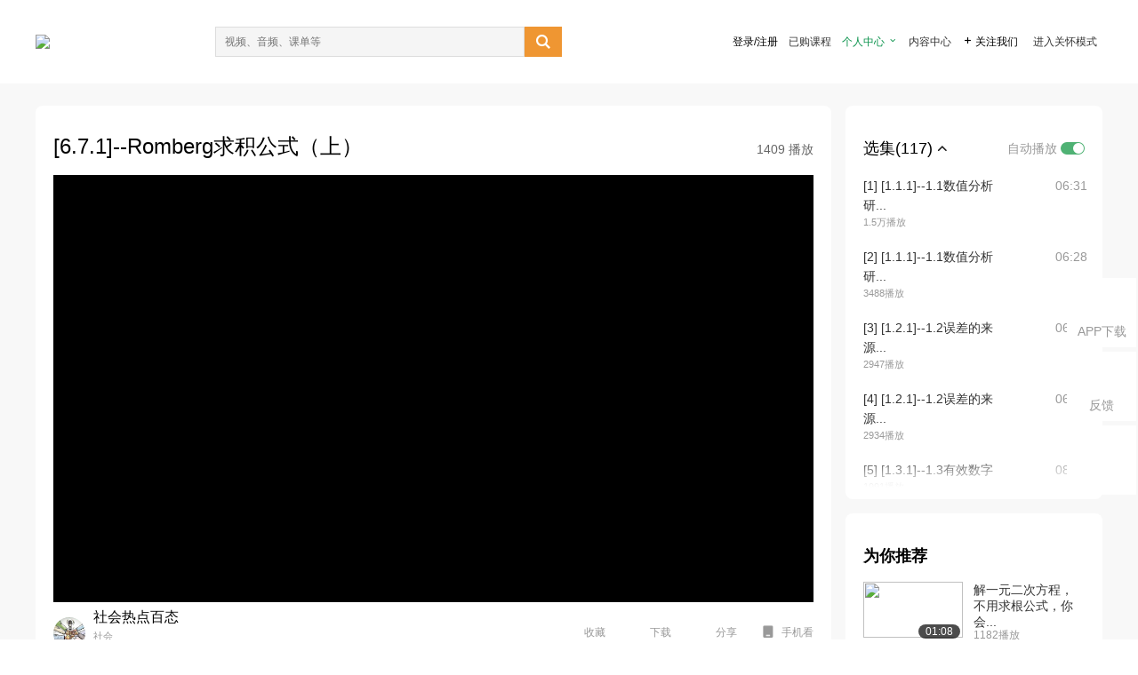

--- FILE ---
content_type: text/html; charset=utf-8
request_url: https://open.163.com/newview/movie/free?pid=GHLI6VP33&mid=NHLI7093I
body_size: 66879
content:
<!doctype html>
<html data-n-head-ssr>
  <head >
    <title>数值分析——东北大学-[6.7.1]--Romberg求积公式（上）-网易公开课</title><meta data-n-head="ssr" data-hid="charset" charset="utf-8"><meta data-n-head="ssr" data-hid="viewport" name="viewport" content="width=device-width, initial-scale=1"><meta data-n-head="ssr" data-hid="renderer" name="renderer" content="webkit"><meta data-n-head="ssr" data-hid="X-UA-Compatible" name="X-UA-Compatible" content="IE=edge,chrome=1"><meta data-n-head="ssr" data-hid="email=no" name="email=no" content="format-detection"><meta data-n-head="ssr" data-hid="telephone=no" name="telephone=no" content="format-detection"><meta data-n-head="ssr" data-hid="robots" name="robots" content="all"><meta data-n-head="ssr" data-hid="baidu-site-verification" name="baidu-site-verification" content="code-MlLKchgdQM"><meta data-n-head="ssr" data-hid="sogou_site_verification" name="sogou_site_verification" content="FASeFDtP56"><meta data-n-head="ssr" data-hid="shenma-site-verification" name="shenma-site-verification" content="7221e2ede63e61d5312711d5d5a850ea_1611197959"><meta data-n-head="ssr" data-hid="360-site-verification" name="360-site-verification" content="db3f6674e79aaaa30882daa7037825e0"><meta data-n-head="ssr" data-hid="google-site-verification" name="google-site-verification" content="EJEm6z3xSJUE1w4mw_tGwBUIj0bVL8QFge5J9yv3-ZI"><meta data-n-head="ssr" data-hid="name" name="name" content="数值分析——东北大学-[6.7.1]--Romberg求积公式（上）-网易公开课"><meta data-n-head="ssr" data-hid="keywords" name="keywords" content="数值分析——东北大学,[6.7.1]--Romberg求积公式（上）,大学课程,数学,网易公开课"><meta data-n-head="ssr" data-hid="description" name="description" content="[6.7.1]--Romberg求积公式（上）。听TED演讲，看国内、国际名校好课，就在网易公开课"><meta data-n-head="ssr" property="og:title" content="数值分析——东北大学-[6.7.1]--Romberg求积公式（上）-网易公开课"><meta data-n-head="ssr" property="og:type" content="video.other"><meta data-n-head="ssr" property="og:image" content="http://videoimg.ws.126.net/cover/20220531/P5fiB9Lt4_cover.jpg"><meta data-n-head="ssr" property="og:description" content="[6.7.1]--Romberg求积公式（上）。听TED演讲，看国内、国际名校好课，就在网易公开课"><base href="/newview/"><link data-n-head="ssr" rel="icon" type="image/x-icon" href="//c.open.163.com/favicon.ico"><link rel="preload" href="//open-image.ws.126.net/open-cmsnuxtapp/3b517f5.js" as="script"><link rel="preload" href="//open-image.ws.126.net/open-cmsnuxtapp/c0dfb9c.js" as="script"><link rel="preload" href="//open-image.ws.126.net/open-cmsnuxtapp/6864090.js" as="script"><link rel="preload" href="//open-image.ws.126.net/open-cmsnuxtapp/8751a4b.js" as="script"><link rel="preload" href="//open-image.ws.126.net/open-cmsnuxtapp/7a8e4ce.js" as="script"><link rel="preload" href="//open-image.ws.126.net/open-cmsnuxtapp/26294e6.js" as="script"><link rel="preload" href="//open-image.ws.126.net/open-cmsnuxtapp/83b3774.js" as="script"><link rel="preload" href="//open-image.ws.126.net/open-cmsnuxtapp/38e0344.js" as="script"><style data-vue-ssr-id="35737338:0 058826aa:0 5744f44a:0 539111e4:0 2bc64353:0 7ce6ba27:0 594ad5f0:0 dc8e8060:0 d6eee26e:0 0c7e45fa:0 13e4b42e:0 3f509c2c:0 786ffdaf:0 0a71710f:0 236e0419:0 225b1a95:0 a188703a:0 39ffa63b:0 bece7aa6:0 f570d4ba:0 7db8fdc0:0 5dc3d170:0 c52f6ec8:0">.g-bd {
  border-radius: 0px
}
.g-bd .m-header {
  padding: 0;
  height: 43px;
  background: #277C4B;
  background-image: -ms-linear-gradient(103deg, #20673f 0%, #277c4b 71%, #2e9057 100%)
}
.g-bd .m-header .headimg {
  line-height: 43px;
  background: none;
  height: 43px;
  color: #fff;
  text-align: center;
  font-size: 22px;
  width: 100%;
  font-family: "Microsoft YaHei Light", "Microsoft YaHei", "\5fae\8f6f\96c5\9ed1", sans-serif
}
.g-bd .m-header .headimg:before {
  content: "\7f51\6613\516c\5f00\8bfe"
}
.g-bd .m-cnt {
  margin-top: 26px;
  margin-bottom: 18px;
}
.g-bd .m-cnt .ckimg {
  height: 32px;
  line-height: 32px
}
.g-bd .m-cnt .inputbox {
  height: 32px;
  line-height: 32px
}
.g-bd .m-cnt .m-country .country {
  top: -5px;
  background-color: transparent
}
.g-bd .m-cnt .m-country input {
  height: 32px
}
.g-bd .m-cnt .u-logo {
  display: none
}
.g-bd .m-cnt .u-input input {
  height: 30px;
  line-height: 30px
}
.g-bd .m-cnt #login-form .m-sug {
  left: -1px;
  top: 32px
}
.g-bd .m-cnt #login-form .m-sug .itm {
  padding-left: 8px
}
.g-bd .m-cnt .u-success {
  margin-top: 6px
}
.g-bd .m-cnt .pcbtn a {
  height: 34px;
  line-height: 34px;
  background: #6f9e83
}
.g-bd .u-closebtn {
  top: 6px;
  right: 8px
}
.g-bd .btncolor, .g-bd .btncolor:hover {
  background: #277C4B;
  background-image: -ms-linear-gradient(103deg, #20673f 0%, #277c4b 71%, #2e9057 100%);
  color: #fff;
  border-radius: 4px;
  transition: 0.5s
}
.g-bd .btndisabled, .g-bd .btndisabled:hover {
  background: #6F9E83;
  color: #FFF;
  cursor: default
}
.g-bd .m-footer {
  padding: 12px 50px 10px
}
.g-bd .m-footer .u-regbtn {
  position: absolute;
  bottom: 26px;
  right: 50px
}
.fur-item.fur-agree {
  padding-bottom: 2em
}

/**
 * Swiper 4.5.1
 * Most modern mobile touch slider and framework with hardware accelerated transitions
 * http://www.idangero.us/swiper/
 *
 * Copyright 2014-2019 Vladimir Kharlampidi
 *
 * Released under the MIT License
 *
 * Released on: September 13, 2019
 */
.swiper-container {
  margin-left: auto;
  margin-right: auto;
  position: relative;
  overflow: hidden;
  list-style: none;
  padding: 0;
  /* Fix of Webkit flickering */
  z-index: 1;
}
.swiper-container-no-flexbox .swiper-slide {
  float: left;
}
.swiper-container-vertical > .swiper-wrapper {
  -webkit-box-orient: vertical;
  -webkit-box-direction: normal;
  -webkit-flex-direction: column;
  -ms-flex-direction: column;
  flex-direction: column;
}
.swiper-wrapper {
  position: relative;
  width: 100%;
  height: 100%;
  z-index: 1;
  display: -webkit-box;
  display: -webkit-flex;
  display: -ms-flexbox;
  display: flex;
  -webkit-transition-property: -webkit-transform;
  transition-property: -webkit-transform;
  -o-transition-property: transform;
  transition-property: transform;
  transition-property: transform, -webkit-transform;
  -webkit-box-sizing: content-box;
  box-sizing: content-box;
}
.swiper-container-android .swiper-slide,
.swiper-wrapper {
  -webkit-transform: translate3d(0px, 0, 0);
  transform: translate3d(0px, 0, 0);
}
.swiper-container-multirow > .swiper-wrapper {
  -webkit-flex-wrap: wrap;
  -ms-flex-wrap: wrap;
  flex-wrap: wrap;
}
.swiper-container-free-mode > .swiper-wrapper {
  -webkit-transition-timing-function: ease-out;
  -o-transition-timing-function: ease-out;
  transition-timing-function: ease-out;
  margin: 0 auto;
}
.swiper-slide {
  -webkit-flex-shrink: 0;
  -ms-flex-negative: 0;
  flex-shrink: 0;
  width: 100%;
  height: 100%;
  position: relative;
  -webkit-transition-property: -webkit-transform;
  transition-property: -webkit-transform;
  -o-transition-property: transform;
  transition-property: transform;
  transition-property: transform, -webkit-transform;
}
.swiper-slide-invisible-blank {
  visibility: hidden;
}
/* Auto Height */
.swiper-container-autoheight,
.swiper-container-autoheight .swiper-slide {
  height: auto;
}
.swiper-container-autoheight .swiper-wrapper {
  -webkit-box-align: start;
  -webkit-align-items: flex-start;
  -ms-flex-align: start;
  align-items: flex-start;
  -webkit-transition-property: height, -webkit-transform;
  transition-property: height, -webkit-transform;
  -o-transition-property: transform, height;
  transition-property: transform, height;
  transition-property: transform, height, -webkit-transform;
}
/* 3D Effects */
.swiper-container-3d {
  -webkit-perspective: 1200px;
  perspective: 1200px;
}
.swiper-container-3d .swiper-wrapper,
.swiper-container-3d .swiper-slide,
.swiper-container-3d .swiper-slide-shadow-left,
.swiper-container-3d .swiper-slide-shadow-right,
.swiper-container-3d .swiper-slide-shadow-top,
.swiper-container-3d .swiper-slide-shadow-bottom,
.swiper-container-3d .swiper-cube-shadow {
  -webkit-transform-style: preserve-3d;
  transform-style: preserve-3d;
}
.swiper-container-3d .swiper-slide-shadow-left,
.swiper-container-3d .swiper-slide-shadow-right,
.swiper-container-3d .swiper-slide-shadow-top,
.swiper-container-3d .swiper-slide-shadow-bottom {
  position: absolute;
  left: 0;
  top: 0;
  width: 100%;
  height: 100%;
  pointer-events: none;
  z-index: 10;
}
.swiper-container-3d .swiper-slide-shadow-left {
  background-image: -webkit-gradient(linear, right top, left top, from(rgba(0, 0, 0, 0.5)), to(rgba(0, 0, 0, 0)));
  background-image: -webkit-linear-gradient(right, rgba(0, 0, 0, 0.5), rgba(0, 0, 0, 0));
  background-image: -o-linear-gradient(right, rgba(0, 0, 0, 0.5), rgba(0, 0, 0, 0));
  background-image: linear-gradient(to left, rgba(0, 0, 0, 0.5), rgba(0, 0, 0, 0));
}
.swiper-container-3d .swiper-slide-shadow-right {
  background-image: -webkit-gradient(linear, left top, right top, from(rgba(0, 0, 0, 0.5)), to(rgba(0, 0, 0, 0)));
  background-image: -webkit-linear-gradient(left, rgba(0, 0, 0, 0.5), rgba(0, 0, 0, 0));
  background-image: -o-linear-gradient(left, rgba(0, 0, 0, 0.5), rgba(0, 0, 0, 0));
  background-image: linear-gradient(to right, rgba(0, 0, 0, 0.5), rgba(0, 0, 0, 0));
}
.swiper-container-3d .swiper-slide-shadow-top {
  background-image: -webkit-gradient(linear, left bottom, left top, from(rgba(0, 0, 0, 0.5)), to(rgba(0, 0, 0, 0)));
  background-image: -webkit-linear-gradient(bottom, rgba(0, 0, 0, 0.5), rgba(0, 0, 0, 0));
  background-image: -o-linear-gradient(bottom, rgba(0, 0, 0, 0.5), rgba(0, 0, 0, 0));
  background-image: linear-gradient(to top, rgba(0, 0, 0, 0.5), rgba(0, 0, 0, 0));
}
.swiper-container-3d .swiper-slide-shadow-bottom {
  background-image: -webkit-gradient(linear, left top, left bottom, from(rgba(0, 0, 0, 0.5)), to(rgba(0, 0, 0, 0)));
  background-image: -webkit-linear-gradient(top, rgba(0, 0, 0, 0.5), rgba(0, 0, 0, 0));
  background-image: -o-linear-gradient(top, rgba(0, 0, 0, 0.5), rgba(0, 0, 0, 0));
  background-image: linear-gradient(to bottom, rgba(0, 0, 0, 0.5), rgba(0, 0, 0, 0));
}
/* IE10 Windows Phone 8 Fixes */
.swiper-container-wp8-horizontal,
.swiper-container-wp8-horizontal > .swiper-wrapper {
  -ms-touch-action: pan-y;
  touch-action: pan-y;
}
.swiper-container-wp8-vertical,
.swiper-container-wp8-vertical > .swiper-wrapper {
  -ms-touch-action: pan-x;
  touch-action: pan-x;
}
.swiper-button-prev,
.swiper-button-next {
  position: absolute;
  top: 50%;
  width: 27px;
  height: 44px;
  margin-top: -22px;
  z-index: 10;
  cursor: pointer;
  background-size: 27px 44px;
  background-position: center;
  background-repeat: no-repeat;
}
.swiper-button-prev.swiper-button-disabled,
.swiper-button-next.swiper-button-disabled {
  opacity: 0.35;
  cursor: auto;
  pointer-events: none;
}
.swiper-button-prev,
.swiper-container-rtl .swiper-button-next {
  background-image: url("data:image/svg+xml;charset=utf-8,%3Csvg%20xmlns%3D'http%3A%2F%2Fwww.w3.org%2F2000%2Fsvg'%20viewBox%3D'0%200%2027%2044'%3E%3Cpath%20d%3D'M0%2C22L22%2C0l2.1%2C2.1L4.2%2C22l19.9%2C19.9L22%2C44L0%2C22L0%2C22L0%2C22z'%20fill%3D'%23007aff'%2F%3E%3C%2Fsvg%3E");
  left: 10px;
  right: auto;
}
.swiper-button-next,
.swiper-container-rtl .swiper-button-prev {
  background-image: url("data:image/svg+xml;charset=utf-8,%3Csvg%20xmlns%3D'http%3A%2F%2Fwww.w3.org%2F2000%2Fsvg'%20viewBox%3D'0%200%2027%2044'%3E%3Cpath%20d%3D'M27%2C22L27%2C22L5%2C44l-2.1-2.1L22.8%2C22L2.9%2C2.1L5%2C0L27%2C22L27%2C22z'%20fill%3D'%23007aff'%2F%3E%3C%2Fsvg%3E");
  right: 10px;
  left: auto;
}
.swiper-button-prev.swiper-button-white,
.swiper-container-rtl .swiper-button-next.swiper-button-white {
  background-image: url("data:image/svg+xml;charset=utf-8,%3Csvg%20xmlns%3D'http%3A%2F%2Fwww.w3.org%2F2000%2Fsvg'%20viewBox%3D'0%200%2027%2044'%3E%3Cpath%20d%3D'M0%2C22L22%2C0l2.1%2C2.1L4.2%2C22l19.9%2C19.9L22%2C44L0%2C22L0%2C22L0%2C22z'%20fill%3D'%23ffffff'%2F%3E%3C%2Fsvg%3E");
}
.swiper-button-next.swiper-button-white,
.swiper-container-rtl .swiper-button-prev.swiper-button-white {
  background-image: url("data:image/svg+xml;charset=utf-8,%3Csvg%20xmlns%3D'http%3A%2F%2Fwww.w3.org%2F2000%2Fsvg'%20viewBox%3D'0%200%2027%2044'%3E%3Cpath%20d%3D'M27%2C22L27%2C22L5%2C44l-2.1-2.1L22.8%2C22L2.9%2C2.1L5%2C0L27%2C22L27%2C22z'%20fill%3D'%23ffffff'%2F%3E%3C%2Fsvg%3E");
}
.swiper-button-prev.swiper-button-black,
.swiper-container-rtl .swiper-button-next.swiper-button-black {
  background-image: url("data:image/svg+xml;charset=utf-8,%3Csvg%20xmlns%3D'http%3A%2F%2Fwww.w3.org%2F2000%2Fsvg'%20viewBox%3D'0%200%2027%2044'%3E%3Cpath%20d%3D'M0%2C22L22%2C0l2.1%2C2.1L4.2%2C22l19.9%2C19.9L22%2C44L0%2C22L0%2C22L0%2C22z'%20fill%3D'%23000000'%2F%3E%3C%2Fsvg%3E");
}
.swiper-button-next.swiper-button-black,
.swiper-container-rtl .swiper-button-prev.swiper-button-black {
  background-image: url("data:image/svg+xml;charset=utf-8,%3Csvg%20xmlns%3D'http%3A%2F%2Fwww.w3.org%2F2000%2Fsvg'%20viewBox%3D'0%200%2027%2044'%3E%3Cpath%20d%3D'M27%2C22L27%2C22L5%2C44l-2.1-2.1L22.8%2C22L2.9%2C2.1L5%2C0L27%2C22L27%2C22z'%20fill%3D'%23000000'%2F%3E%3C%2Fsvg%3E");
}
.swiper-button-lock {
  display: none;
}
.swiper-pagination {
  position: absolute;
  text-align: center;
  -webkit-transition: 300ms opacity;
  -o-transition: 300ms opacity;
  transition: 300ms opacity;
  -webkit-transform: translate3d(0, 0, 0);
  transform: translate3d(0, 0, 0);
  z-index: 10;
}
.swiper-pagination.swiper-pagination-hidden {
  opacity: 0;
}
/* Common Styles */
.swiper-pagination-fraction,
.swiper-pagination-custom,
.swiper-container-horizontal > .swiper-pagination-bullets {
  bottom: 10px;
  left: 0;
  width: 100%;
}
/* Bullets */
.swiper-pagination-bullets-dynamic {
  overflow: hidden;
  font-size: 0;
}
.swiper-pagination-bullets-dynamic .swiper-pagination-bullet {
  -webkit-transform: scale(0.33);
  -ms-transform: scale(0.33);
  transform: scale(0.33);
  position: relative;
}
.swiper-pagination-bullets-dynamic .swiper-pagination-bullet-active {
  -webkit-transform: scale(1);
  -ms-transform: scale(1);
  transform: scale(1);
}
.swiper-pagination-bullets-dynamic .swiper-pagination-bullet-active-main {
  -webkit-transform: scale(1);
  -ms-transform: scale(1);
  transform: scale(1);
}
.swiper-pagination-bullets-dynamic .swiper-pagination-bullet-active-prev {
  -webkit-transform: scale(0.66);
  -ms-transform: scale(0.66);
  transform: scale(0.66);
}
.swiper-pagination-bullets-dynamic .swiper-pagination-bullet-active-prev-prev {
  -webkit-transform: scale(0.33);
  -ms-transform: scale(0.33);
  transform: scale(0.33);
}
.swiper-pagination-bullets-dynamic .swiper-pagination-bullet-active-next {
  -webkit-transform: scale(0.66);
  -ms-transform: scale(0.66);
  transform: scale(0.66);
}
.swiper-pagination-bullets-dynamic .swiper-pagination-bullet-active-next-next {
  -webkit-transform: scale(0.33);
  -ms-transform: scale(0.33);
  transform: scale(0.33);
}
.swiper-pagination-bullet {
  width: 8px;
  height: 8px;
  display: inline-block;
  border-radius: 100%;
  background: #000;
  opacity: 0.2;
}
button.swiper-pagination-bullet {
  border: none;
  margin: 0;
  padding: 0;
  -webkit-box-shadow: none;
  box-shadow: none;
  -webkit-appearance: none;
  -moz-appearance: none;
  appearance: none;
}
.swiper-pagination-clickable .swiper-pagination-bullet {
  cursor: pointer;
}
.swiper-pagination-bullet-active {
  opacity: 1;
  background: #007aff;
}
.swiper-container-vertical > .swiper-pagination-bullets {
  right: 10px;
  top: 50%;
  -webkit-transform: translate3d(0px, -50%, 0);
  transform: translate3d(0px, -50%, 0);
}
.swiper-container-vertical > .swiper-pagination-bullets .swiper-pagination-bullet {
  margin: 6px 0;
  display: block;
}
.swiper-container-vertical > .swiper-pagination-bullets.swiper-pagination-bullets-dynamic {
  top: 50%;
  -webkit-transform: translateY(-50%);
  -ms-transform: translateY(-50%);
  transform: translateY(-50%);
  width: 8px;
}
.swiper-container-vertical > .swiper-pagination-bullets.swiper-pagination-bullets-dynamic .swiper-pagination-bullet {
  display: inline-block;
  -webkit-transition: 200ms top, 200ms -webkit-transform;
  transition: 200ms top, 200ms -webkit-transform;
  -o-transition: 200ms transform, 200ms top;
  transition: 200ms transform, 200ms top;
  transition: 200ms transform, 200ms top, 200ms -webkit-transform;
}
.swiper-container-horizontal > .swiper-pagination-bullets .swiper-pagination-bullet {
  margin: 0 4px;
}
.swiper-container-horizontal > .swiper-pagination-bullets.swiper-pagination-bullets-dynamic {
  left: 50%;
  -webkit-transform: translateX(-50%);
  -ms-transform: translateX(-50%);
  transform: translateX(-50%);
  white-space: nowrap;
}
.swiper-container-horizontal > .swiper-pagination-bullets.swiper-pagination-bullets-dynamic .swiper-pagination-bullet {
  -webkit-transition: 200ms left, 200ms -webkit-transform;
  transition: 200ms left, 200ms -webkit-transform;
  -o-transition: 200ms transform, 200ms left;
  transition: 200ms transform, 200ms left;
  transition: 200ms transform, 200ms left, 200ms -webkit-transform;
}
.swiper-container-horizontal.swiper-container-rtl > .swiper-pagination-bullets-dynamic .swiper-pagination-bullet {
  -webkit-transition: 200ms right, 200ms -webkit-transform;
  transition: 200ms right, 200ms -webkit-transform;
  -o-transition: 200ms transform, 200ms right;
  transition: 200ms transform, 200ms right;
  transition: 200ms transform, 200ms right, 200ms -webkit-transform;
}
/* Progress */
.swiper-pagination-progressbar {
  background: rgba(0, 0, 0, 0.25);
  position: absolute;
}
.swiper-pagination-progressbar .swiper-pagination-progressbar-fill {
  background: #007aff;
  position: absolute;
  left: 0;
  top: 0;
  width: 100%;
  height: 100%;
  -webkit-transform: scale(0);
  -ms-transform: scale(0);
  transform: scale(0);
  -webkit-transform-origin: left top;
  -ms-transform-origin: left top;
  transform-origin: left top;
}
.swiper-container-rtl .swiper-pagination-progressbar .swiper-pagination-progressbar-fill {
  -webkit-transform-origin: right top;
  -ms-transform-origin: right top;
  transform-origin: right top;
}
.swiper-container-horizontal > .swiper-pagination-progressbar,
.swiper-container-vertical > .swiper-pagination-progressbar.swiper-pagination-progressbar-opposite {
  width: 100%;
  height: 4px;
  left: 0;
  top: 0;
}
.swiper-container-vertical > .swiper-pagination-progressbar,
.swiper-container-horizontal > .swiper-pagination-progressbar.swiper-pagination-progressbar-opposite {
  width: 4px;
  height: 100%;
  left: 0;
  top: 0;
}
.swiper-pagination-white .swiper-pagination-bullet-active {
  background: #ffffff;
}
.swiper-pagination-progressbar.swiper-pagination-white {
  background: rgba(255, 255, 255, 0.25);
}
.swiper-pagination-progressbar.swiper-pagination-white .swiper-pagination-progressbar-fill {
  background: #ffffff;
}
.swiper-pagination-black .swiper-pagination-bullet-active {
  background: #000000;
}
.swiper-pagination-progressbar.swiper-pagination-black {
  background: rgba(0, 0, 0, 0.25);
}
.swiper-pagination-progressbar.swiper-pagination-black .swiper-pagination-progressbar-fill {
  background: #000000;
}
.swiper-pagination-lock {
  display: none;
}
/* Scrollbar */
.swiper-scrollbar {
  border-radius: 10px;
  position: relative;
  -ms-touch-action: none;
  background: rgba(0, 0, 0, 0.1);
}
.swiper-container-horizontal > .swiper-scrollbar {
  position: absolute;
  left: 1%;
  bottom: 3px;
  z-index: 50;
  height: 5px;
  width: 98%;
}
.swiper-container-vertical > .swiper-scrollbar {
  position: absolute;
  right: 3px;
  top: 1%;
  z-index: 50;
  width: 5px;
  height: 98%;
}
.swiper-scrollbar-drag {
  height: 100%;
  width: 100%;
  position: relative;
  background: rgba(0, 0, 0, 0.5);
  border-radius: 10px;
  left: 0;
  top: 0;
}
.swiper-scrollbar-cursor-drag {
  cursor: move;
}
.swiper-scrollbar-lock {
  display: none;
}
.swiper-zoom-container {
  width: 100%;
  height: 100%;
  display: -webkit-box;
  display: -webkit-flex;
  display: -ms-flexbox;
  display: flex;
  -webkit-box-pack: center;
  -webkit-justify-content: center;
  -ms-flex-pack: center;
  justify-content: center;
  -webkit-box-align: center;
  -webkit-align-items: center;
  -ms-flex-align: center;
  align-items: center;
  text-align: center;
}
.swiper-zoom-container > img,
.swiper-zoom-container > svg,
.swiper-zoom-container > canvas {
  max-width: 100%;
  max-height: 100%;
  -o-object-fit: contain;
  object-fit: contain;
}
.swiper-slide-zoomed {
  cursor: move;
}
/* Preloader */
.swiper-lazy-preloader {
  width: 42px;
  height: 42px;
  position: absolute;
  left: 50%;
  top: 50%;
  margin-left: -21px;
  margin-top: -21px;
  z-index: 10;
  -webkit-transform-origin: 50%;
  -ms-transform-origin: 50%;
  transform-origin: 50%;
  -webkit-animation: swiper-preloader-spin 1s steps(12, end) infinite;
  animation: swiper-preloader-spin 1s steps(12, end) infinite;
}
.swiper-lazy-preloader:after {
  display: block;
  content: '';
  width: 100%;
  height: 100%;
  background-image: url("data:image/svg+xml;charset=utf-8,%3Csvg%20viewBox%3D'0%200%20120%20120'%20xmlns%3D'http%3A%2F%2Fwww.w3.org%2F2000%2Fsvg'%20xmlns%3Axlink%3D'http%3A%2F%2Fwww.w3.org%2F1999%2Fxlink'%3E%3Cdefs%3E%3Cline%20id%3D'l'%20x1%3D'60'%20x2%3D'60'%20y1%3D'7'%20y2%3D'27'%20stroke%3D'%236c6c6c'%20stroke-width%3D'11'%20stroke-linecap%3D'round'%2F%3E%3C%2Fdefs%3E%3Cg%3E%3Cuse%20xlink%3Ahref%3D'%23l'%20opacity%3D'.27'%2F%3E%3Cuse%20xlink%3Ahref%3D'%23l'%20opacity%3D'.27'%20transform%3D'rotate(30%2060%2C60)'%2F%3E%3Cuse%20xlink%3Ahref%3D'%23l'%20opacity%3D'.27'%20transform%3D'rotate(60%2060%2C60)'%2F%3E%3Cuse%20xlink%3Ahref%3D'%23l'%20opacity%3D'.27'%20transform%3D'rotate(90%2060%2C60)'%2F%3E%3Cuse%20xlink%3Ahref%3D'%23l'%20opacity%3D'.27'%20transform%3D'rotate(120%2060%2C60)'%2F%3E%3Cuse%20xlink%3Ahref%3D'%23l'%20opacity%3D'.27'%20transform%3D'rotate(150%2060%2C60)'%2F%3E%3Cuse%20xlink%3Ahref%3D'%23l'%20opacity%3D'.37'%20transform%3D'rotate(180%2060%2C60)'%2F%3E%3Cuse%20xlink%3Ahref%3D'%23l'%20opacity%3D'.46'%20transform%3D'rotate(210%2060%2C60)'%2F%3E%3Cuse%20xlink%3Ahref%3D'%23l'%20opacity%3D'.56'%20transform%3D'rotate(240%2060%2C60)'%2F%3E%3Cuse%20xlink%3Ahref%3D'%23l'%20opacity%3D'.66'%20transform%3D'rotate(270%2060%2C60)'%2F%3E%3Cuse%20xlink%3Ahref%3D'%23l'%20opacity%3D'.75'%20transform%3D'rotate(300%2060%2C60)'%2F%3E%3Cuse%20xlink%3Ahref%3D'%23l'%20opacity%3D'.85'%20transform%3D'rotate(330%2060%2C60)'%2F%3E%3C%2Fg%3E%3C%2Fsvg%3E");
  background-position: 50%;
  background-size: 100%;
  background-repeat: no-repeat;
}
.swiper-lazy-preloader-white:after {
  background-image: url("data:image/svg+xml;charset=utf-8,%3Csvg%20viewBox%3D'0%200%20120%20120'%20xmlns%3D'http%3A%2F%2Fwww.w3.org%2F2000%2Fsvg'%20xmlns%3Axlink%3D'http%3A%2F%2Fwww.w3.org%2F1999%2Fxlink'%3E%3Cdefs%3E%3Cline%20id%3D'l'%20x1%3D'60'%20x2%3D'60'%20y1%3D'7'%20y2%3D'27'%20stroke%3D'%23fff'%20stroke-width%3D'11'%20stroke-linecap%3D'round'%2F%3E%3C%2Fdefs%3E%3Cg%3E%3Cuse%20xlink%3Ahref%3D'%23l'%20opacity%3D'.27'%2F%3E%3Cuse%20xlink%3Ahref%3D'%23l'%20opacity%3D'.27'%20transform%3D'rotate(30%2060%2C60)'%2F%3E%3Cuse%20xlink%3Ahref%3D'%23l'%20opacity%3D'.27'%20transform%3D'rotate(60%2060%2C60)'%2F%3E%3Cuse%20xlink%3Ahref%3D'%23l'%20opacity%3D'.27'%20transform%3D'rotate(90%2060%2C60)'%2F%3E%3Cuse%20xlink%3Ahref%3D'%23l'%20opacity%3D'.27'%20transform%3D'rotate(120%2060%2C60)'%2F%3E%3Cuse%20xlink%3Ahref%3D'%23l'%20opacity%3D'.27'%20transform%3D'rotate(150%2060%2C60)'%2F%3E%3Cuse%20xlink%3Ahref%3D'%23l'%20opacity%3D'.37'%20transform%3D'rotate(180%2060%2C60)'%2F%3E%3Cuse%20xlink%3Ahref%3D'%23l'%20opacity%3D'.46'%20transform%3D'rotate(210%2060%2C60)'%2F%3E%3Cuse%20xlink%3Ahref%3D'%23l'%20opacity%3D'.56'%20transform%3D'rotate(240%2060%2C60)'%2F%3E%3Cuse%20xlink%3Ahref%3D'%23l'%20opacity%3D'.66'%20transform%3D'rotate(270%2060%2C60)'%2F%3E%3Cuse%20xlink%3Ahref%3D'%23l'%20opacity%3D'.75'%20transform%3D'rotate(300%2060%2C60)'%2F%3E%3Cuse%20xlink%3Ahref%3D'%23l'%20opacity%3D'.85'%20transform%3D'rotate(330%2060%2C60)'%2F%3E%3C%2Fg%3E%3C%2Fsvg%3E");
}
@-webkit-keyframes swiper-preloader-spin {
  100% {
    -webkit-transform: rotate(360deg);
    transform: rotate(360deg);
  }
}
@keyframes swiper-preloader-spin {
  100% {
    -webkit-transform: rotate(360deg);
    transform: rotate(360deg);
  }
}
/* a11y */
.swiper-container .swiper-notification {
  position: absolute;
  left: 0;
  top: 0;
  pointer-events: none;
  opacity: 0;
  z-index: -1000;
}
.swiper-container-fade.swiper-container-free-mode .swiper-slide {
  -webkit-transition-timing-function: ease-out;
  -o-transition-timing-function: ease-out;
  transition-timing-function: ease-out;
}
.swiper-container-fade .swiper-slide {
  pointer-events: none;
  -webkit-transition-property: opacity;
  -o-transition-property: opacity;
  transition-property: opacity;
}
.swiper-container-fade .swiper-slide .swiper-slide {
  pointer-events: none;
}
.swiper-container-fade .swiper-slide-active,
.swiper-container-fade .swiper-slide-active .swiper-slide-active {
  pointer-events: auto;
}
.swiper-container-cube {
  overflow: visible;
}
.swiper-container-cube .swiper-slide {
  pointer-events: none;
  -webkit-backface-visibility: hidden;
  backface-visibility: hidden;
  z-index: 1;
  visibility: hidden;
  -webkit-transform-origin: 0 0;
  -ms-transform-origin: 0 0;
  transform-origin: 0 0;
  width: 100%;
  height: 100%;
}
.swiper-container-cube .swiper-slide .swiper-slide {
  pointer-events: none;
}
.swiper-container-cube.swiper-container-rtl .swiper-slide {
  -webkit-transform-origin: 100% 0;
  -ms-transform-origin: 100% 0;
  transform-origin: 100% 0;
}
.swiper-container-cube .swiper-slide-active,
.swiper-container-cube .swiper-slide-active .swiper-slide-active {
  pointer-events: auto;
}
.swiper-container-cube .swiper-slide-active,
.swiper-container-cube .swiper-slide-next,
.swiper-container-cube .swiper-slide-prev,
.swiper-container-cube .swiper-slide-next + .swiper-slide {
  pointer-events: auto;
  visibility: visible;
}
.swiper-container-cube .swiper-slide-shadow-top,
.swiper-container-cube .swiper-slide-shadow-bottom,
.swiper-container-cube .swiper-slide-shadow-left,
.swiper-container-cube .swiper-slide-shadow-right {
  z-index: 0;
  -webkit-backface-visibility: hidden;
  backface-visibility: hidden;
}
.swiper-container-cube .swiper-cube-shadow {
  position: absolute;
  left: 0;
  bottom: 0px;
  width: 100%;
  height: 100%;
  background: #000;
  opacity: 0.6;
  -webkit-filter: blur(50px);
  filter: blur(50px);
  z-index: 0;
}
.swiper-container-flip {
  overflow: visible;
}
.swiper-container-flip .swiper-slide {
  pointer-events: none;
  -webkit-backface-visibility: hidden;
  backface-visibility: hidden;
  z-index: 1;
}
.swiper-container-flip .swiper-slide .swiper-slide {
  pointer-events: none;
}
.swiper-container-flip .swiper-slide-active,
.swiper-container-flip .swiper-slide-active .swiper-slide-active {
  pointer-events: auto;
}
.swiper-container-flip .swiper-slide-shadow-top,
.swiper-container-flip .swiper-slide-shadow-bottom,
.swiper-container-flip .swiper-slide-shadow-left,
.swiper-container-flip .swiper-slide-shadow-right {
  z-index: 0;
  -webkit-backface-visibility: hidden;
  backface-visibility: hidden;
}
.swiper-container-coverflow .swiper-wrapper {
  /* Windows 8 IE 10 fix */
  -ms-perspective: 1200px;
}


.nuxt-progress {
  position: fixed;
  top: 0px;
  left: 0px;
  right: 0px;
  height: 2px;
  width: 0%;
  opacity: 1;
  transition: width 0.1s, opacity 0.4s;
  background-color: #fff;
  z-index: 999999;
}
.nuxt-progress.nuxt-progress-notransition {
  transition: none;
}
.nuxt-progress-failed {
  background-color: red;
}


html {
  font-size: 12px;
  line-height: 1.15; /* 1 */
  -webkit-text-size-adjust: 100%; /* 2 */
  font-family: 'Microsoft YaHei UI', 'Microsoft YaHei', Helvetica, Arial,
    sans-serif;
}
* {
  box-sizing: border-box;
}
.main {
  min-width: 1200px;
  min-height: 100vh;
  display: flex;
  flex-direction: column;
  background: #F8F8F8;
}

/* Sections
   ========================================================================== */

/**
 * Remove the margin in all browsers.
 */
body {
  margin: 0;
}

/**
 * Render the `main` element consistently in IE.
 */
main {
  display: block;
}

/**
 * Correct the font size and margin on `h1` elements within `section` and
 * `article` contexts in Chrome, Firefox, and Safari.
 */
h1 {
  font-size: 2em;
  margin: 0.67em 0;
}
ul {
  padding: 0;
  margin: 0;
}
li {
  list-style: none;
}

/* Grouping content
   ========================================================================== */

/**
 * 1. Add the correct box sizing in Firefox.
 * 2. Show the overflow in Edge and IE.
 */
hr {
  box-sizing: content-box; /* 1 */
  height: 0; /* 1 */
  overflow: visible; /* 2 */
}

/**
 * 1. Correct the inheritance and scaling of font size in all browsers.
 * 2. Correct the odd `em` font sizing in all browsers.
 */
pre {
  font-family: monospace, monospace; /* 1 */
  font-size: 1em; /* 2 */
}

/* Text-level semantics
   ========================================================================== */

/**
 * Remove the gray background on active links in IE 10.
 */
a {
  background-color: transparent;
}

/**
 * 1. Remove the bottom border in Chrome 57-
 * 2. Add the correct text decoration in Chrome, Edge, IE, Opera, and Safari.
 */
abbr[title] {
  border-bottom: none; /* 1 */
  text-decoration: underline; /* 2 */
  text-decoration: underline dotted; /* 2 */
}

/**
 * Add the correct font weight in Chrome, Edge, and Safari.
 */
b,
strong {
  font-weight: bolder;
}

/**
 * 1. Correct the inheritance and scaling of font size in all browsers.
 * 2. Correct the odd `em` font sizing in all browsers.
 */
code,
kbd,
samp {
  font-family: monospace, monospace; /* 1 */
  font-size: 1em; /* 2 */
}

/**
 * Add the correct font size in all browsers.
 */
small {
  font-size: 80%;
}

/**
 * Prevent `sub` and `sup` elements from affecting the line height in
 * all browsers.
 */
sub,
sup {
  font-size: 75%;
  line-height: 0;
  position: relative;
  vertical-align: baseline;
}
sub {
  bottom: -0.25em;
}
sup {
  top: -0.5em;
}

/* Embedded content
   ========================================================================== */

/**
 * Remove the border on images inside links in IE 10.
 */
img {
  border-style: none;
}

/* Forms
   ========================================================================== */

/**
 * 1. Change the font styles in all browsers.
 * 2. Remove the margin in Firefox and Safari.
 */
button,
input,
optgroup,
select,
textarea {
  font-family: inherit; /* 1 */
  font-size: 100%; /* 1 */
  line-height: 1.15; /* 1 */
  margin: 0; /* 2 */
}

/**
 * Show the overflow in IE.
 * 1. Show the overflow in Edge.
 */
button,
input {
  /* 1 */
  overflow: visible;
}

/**
 * Remove the inheritance of text transform in Edge, Firefox, and IE.
 * 1. Remove the inheritance of text transform in Firefox.
 */
button,
select {
  /* 1 */
  text-transform: none;
}

/**
 * Correct the inability to style clickable types in iOS and Safari.
 */
button,
[type='button'],
[type='reset'],
[type='submit'] {
  -webkit-appearance: button;
}

/**
 * Remove the inner border and padding in Firefox.
 */
button::-moz-focus-inner,
[type='button']::-moz-focus-inner,
[type='reset']::-moz-focus-inner,
[type='submit']::-moz-focus-inner {
  border-style: none;
  padding: 0;
}

/**
 * Restore the focus styles unset by the previous rule.
 */
button:-moz-focusring,
[type='button']:-moz-focusring,
[type='reset']:-moz-focusring,
[type='submit']:-moz-focusring {
  outline: 1px dotted ButtonText;
}

/**
 * Correct the padding in Firefox.
 */
fieldset {
  padding: 0.35em 0.75em 0.625em;
}

/**
 * 1. Correct the text wrapping in Edge and IE.
 * 2. Correct the color inheritance from `fieldset` elements in IE.
 * 3. Remove the padding so developers are not caught out when they zero out
 *    `fieldset` elements in all browsers.
 */
legend {
  box-sizing: border-box; /* 1 */
  color: inherit; /* 2 */
  display: table; /* 1 */
  max-width: 100%; /* 1 */
  padding: 0; /* 3 */
  white-space: normal; /* 1 */
}

/**
 * Add the correct vertical alignment in Chrome, Firefox, and Opera.
 */
progress {
  vertical-align: baseline;
}

/**
 * Remove the default vertical scrollbar in IE 10+.
 */
textarea {
  overflow: auto;
}

/**
 * 1. Add the correct box sizing in IE 10.
 * 2. Remove the padding in IE 10.
 */
[type='checkbox'],
[type='radio'] {
  box-sizing: border-box; /* 1 */
  padding: 0; /* 2 */
}

/**
 * Correct the cursor style of increment and decrement buttons in Chrome.
 */
[type='number']::-webkit-inner-spin-button,
[type='number']::-webkit-outer-spin-button {
  height: auto;
}

/**
 * 1. Correct the odd appearance in Chrome and Safari.
 * 2. Correct the outline style in Safari.
 */
[type='search'] {
  -webkit-appearance: textfield; /* 1 */
  outline-offset: -2px; /* 2 */
}

/**
 * Remove the inner padding in Chrome and Safari on macOS.
 */
[type='search']::-webkit-search-decoration {
  -webkit-appearance: none;
}

/**
 * 1. Correct the inability to style clickable types in iOS and Safari.
 * 2. Change font properties to `inherit` in Safari.
 */
::-webkit-file-upload-button {
  -webkit-appearance: button; /* 1 */
  font: inherit; /* 2 */
}

/* Interactive
   ========================================================================== */

/*
 * Add the correct display in Edge, IE 10+, and Firefox.
 */
details {
  display: block;
}

/*
 * Add the correct display in all browsers.
 */
summary {
  display: list-item;
}

/* Misc
   ========================================================================== */

/**
 * Add the correct display in IE 10+.
 */
template {
  display: none;
}

/**
 * Add the correct display in IE 10.
 */
[hidden] {
  display: none;
}
@font-face {
  font-family: 'icomoon';
  src: url('https://s2.open.163.com/ocb/res/fonts/icomoon.eot');
  src: url('https://s2.open.163.com/ocb/res/fonts/icomoon.eot?#iefix')
      format('embedded-opentype'),
    url('https://s2.open.163.com/ocb/res/fonts/icomoon.ttf') format('truetype'),
    url('https://s2.open.163.com/ocb/res/fonts/icomoon.woff') format('woff'),
    url('https://s2.open.163.com/ocb/res/fonts/icomoon.svg#icomoon')
      format('svg');
  font-weight: normal;
  font-style: normal;
}
.f-icon {
  font-family: 'icomoon';
  speak: none;
  font-style: normal;
  font-weight: normal;
  font-variant: normal;
  text-transform: none;
  line-height: 1;

  /* Better Font Rendering =========== */
  -webkit-font-smoothing: antialiased;
  -moz-osx-font-smoothing: grayscale;
}
::selection {
  background-color: #286a46;
  color: #fff;
}
#urs_login_page {
  border: none;
  border-radius: 0 !important;
}

.green[data-v-7d562304] {
  color: #09924b;
}
.fade-enter-active[data-v-7d562304],
.fade-leave-active[data-v-7d562304] {
  transition: opacity 0.5s;
}
.fade-enter[data-v-7d562304],
.fade-leave-to[data-v-7d562304] {
  opacity: 0;
}
.open-header[data-v-7d562304] {
  background: #ffffff;
  padding: 30px 0;
}
.open-header.isccjt[data-v-7d562304] {
  min-width: 1360px;
}
.open-header.specialpage[data-v-7d562304] {
  min-width: 1360px;
}
.open-container[data-v-7d562304] {
  width: 1200px;
  margin: 0 auto;
  display: flex;
  align-items: center;
  justify-content: space-between;
}
.open-container__logo a[data-v-7d562304] {
  display: block;
  line-height: 0;
}
.open-container__logo img[data-v-7d562304] {
  width: 180px;
}
.open-searchbox[data-v-7d562304] {
  position: relative;
}
.open-searchbox__list[data-v-7d562304] {
  position: absolute;
  background: #ffffff;
  width: 348px;
  border: 1px solid #dddddd;
  border-top: 0px;
  z-index: 10;
}
.open-searchbox__list li[data-v-7d562304] {
  height: 30px;
  line-height: 30px;
  font-size: 12px;
  padding: 0 10px;
  cursor: pointer;
}
.open-searchbox__list li[data-v-7d562304]:hover {
  background: #dddddd;
}
.open-searchbox__list span[data-v-7d562304]:not(:first-child) {
  color: #999999;
}
.open-searchbox__container[data-v-7d562304] {
  display: flex;
  justify-content: flex-start;
}
.open-searchbox__input[data-v-7d562304] {
  height: 34px;
  font-size: 12px;
  line-height: 22px;
  padding: 10px;
  width: 348px;
  outline: none;
  border: 1px solid #dddddd;
  background: #f5f5f5;
}
.open-searchbox__input[data-v-7d562304]:focus {
  background: #ffffff;
}
.open-searchbox button[data-v-7d562304] {
  width: 42px;
  height: 34px;
  border: 0;
  background: #ef9632;
  outline: none;
  font-size: 16px;
  color: #ffffff;
  cursor: pointer;
}
.open-searchbox button[data-v-7d562304]:hover {
  background: #ffa643;
}
.open-userbox[data-v-7d562304] {
  display: flex;
  justify-content: flex-start;
  font-size: 12px;
  line-height: 24px;
}
.open-userbox ul[data-v-7d562304] {
  position: absolute;
  left: 0;
  top: 30px;
  display: block;
}
.open-userbox > div[data-v-7d562304] {
  padding: 5px 6px;
  cursor: pointer;
}
.open-userbox > div[data-v-7d562304]:hover {
  color: #09924b;
}
.open-userbox__icon[data-v-7d562304] {
  display: inline-block;
  width: 12px;
  height: 12px;
}
.open-userbox__lession a[data-v-7d562304],
.open-userbox__ugc a[data-v-7d562304] {
  color: #333;
  text-decoration: none;
}
.open-userbox__lession a[data-v-7d562304]:hover,
.open-userbox__ugc a[data-v-7d562304]:hover {
  color: #09924b;
}
.open-userbox__username[data-v-7d562304] {
  max-width: 100px;
  overflow: hidden;
  white-space: nowrap;
  text-overflow: ellipsis;
  color: #333;
}
.open-userbox__usercenter[data-v-7d562304] {
  position: relative;
}
.open-userbox__usercenter ul[data-v-7d562304] {
  background: #ffffff;
  width: 100%;
  display: none;
  box-shadow: 0 2px 4px rgba(0, 0, 0, 0.2);
  z-index: 1;
}
.open-userbox__usercenter a[data-v-7d562304] {
  display: block;
  height: 24px;
  line-height: 24px;
  padding-left: 10px;
  color: #333;
  text-decoration: none;
}
.open-userbox__usercenter a[data-v-7d562304]:hover {
  color: #09924b;
}
.open-userbox__usercenter[data-v-7d562304]:hover {
  box-shadow: 0 2px 4px rgba(0, 0, 0, 0.2);
}
.open-userbox__usercenter:hover ul[data-v-7d562304] {
  display: block;
}
.open-userbox__aboutus[data-v-7d562304] {
  position: relative;
}
.open-userbox__aboutus[data-v-7d562304]:hover {
  box-shadow: 0 2px 4px rgba(0, 0, 0, 0.2);
}
.open-userbox__aboutus:hover ul[data-v-7d562304] {
  display: flex;
}
.open-userbox__aboutus ul[data-v-7d562304] {
  box-shadow: 0 2px 4px rgba(0, 0, 0, 0.2);
  background: #ffffff;
  width: 100%;
  display: none;
  padding: 10px;
  justify-content: center;
}
.open-aboutus__weiboicon[data-v-7d562304],
.open-aboutus__wechat[data-v-7d562304] {
  display: block;
  width: 25px;
  height: 25px;
  margin: 0 5px;
}
.open-aboutus__weiboicon[data-v-7d562304] {
  background: no-repeat url(https://open-image.ws.126.net/db6cf5793e2a4342829d52e6d74910a5.png) center center;
}
.open-aboutus__weiboicon[data-v-7d562304]:hover {
  background-image: url(https://open-image.ws.126.net/27a92290ad8946db82d5ad13e1b69876.png);
}
.open-aboutus__wechat[data-v-7d562304] {
  background: url(https://s2.open.163.com/ocb/res/img/common/sprite.png) no-repeat -122px -20px;
}
.open-aboutus__wechat[data-v-7d562304]:hover {
  background-position: -122px -51px;
}
.open-aboutus__wechat:hover .open-aboutus__wechatcode[data-v-7d562304] {
  display: block;
}
.open-aboutus__wechatcode[data-v-7d562304] {
  position: absolute;
  top: 50px;
  left: 0;
  display: none;
  z-index: 1;
}
.open-aboutus__wechatcode img[data-v-7d562304] {
  width: 120px;
}


#cniil_wza {
  color: #333;
  text-decoration: none;
}
#cniil_wza:hover {
  color: #09924b;
}
/* 关怀模式样式，摘自新闻网首，为了后续更新，尽量保持原结构没有定制化修改 */
.ntes-nav-wza,.ntes-nav-wza-show{float: left;padding-left: 3px;margin-left: 2px;position: relative;}
.ntes-nav-wza{display: none;}
.ntes-nav-wza-show{display: block;}
.open-searchbox__list em {
  color: #56b986;
  font-style: normal;
  font-weight: bold;
}
.open-searchbox_sugli {
  display: flex;
  flex-flow: row nowrap;
  align-items: center;
}
.open-searchbox_sugtext {
  flex: 0 1 auto;
  overflow: hidden;
  text-overflow: ellipsis;
  white-space: nowrap;
}
.open-searchbox_sugtype {
  margin-left: 3px;
  color: #fbaf1b;
  background: #fbaf1b20;
  padding: 2px 3px;
  border-radius: 2px;
  white-space: nowrap;
  flex: 0 0 auto;
  box-sizing: content-box;
  height: 1.2em;
  line-height: 1.2;
}

.open-pc-pageside-toolbox {
  display: none;
}
.open-pcnuxt-pageside-toolbox {
  position: fixed;
  right: 2px;
  bottom: 163px;
  width: 78px;
  z-index: 1000;
}
.open-pcnuxt-pageside-toolbox.isccjt,
.open-pcnuxt-pageside-toolbox.specialpage {
  width: 60px;
  left: 50%;
  margin-left: 615px;
  right: auto;
}
.open-pcnuxt-pageside-toolbox.isccjt .open-backtop,
.open-pcnuxt-pageside-toolbox.specialpage .open-backtop {
  display: none;
}
@media screen and (max-width: 1360px) {
.open-pcnuxt-pageside-toolbox.isccjt,
  .open-pcnuxt-pageside-toolbox.specialpage {
    right: 4px;
    left: auto;
    margin-left: 0;
}
}
.open-pcnuxt-pageside-toolbox.isccjt.specialNavShow,
.open-pcnuxt-pageside-toolbox.specialpage.specialNavShow {
  bottom: auto;
}
.open-pcnuxt-pageside-toolbox.isccjt.specialNavShow {
  top: 680px;
}
.open-pcnuxt-pageside-toolbox.isccjt.specialNavShow .open-backtop {
  display: block;
}
.open-pcnuxt-pageside-toolbox.specialpage.specialNavShow {
  top: 560px;
}
.open-pcnuxt-pageside-toolbox.specialpage.specialNavShow .open-backtop {
  display: block;
}
.open-pcnuxt-pageside-toolbox > :not(:first-child) {
  margin-top: 5px;
}
.open-pcnuxt-pageside-toolbox .open-download,
.open-pcnuxt-pageside-toolbox .open-suggest,
.open-pcnuxt-pageside-toolbox .open-backtop {
  height: 78px;
  text-align: center;
  padding-top: 50px;
  line-height: 20px;
  font-size: 14px;
  color: #999;
  background: no-repeat #fff center 15px;
  background-size: 30px;
  position: relative;
}
.open-pcnuxt-pageside-toolbox .open-download .mask,
.open-pcnuxt-pageside-toolbox .open-suggest .mask,
.open-pcnuxt-pageside-toolbox .open-backtop .mask {
  position: absolute;
  display: block;
  left: 0;
  top: 0;
  width: 100%;
  height: 100%;
  background: #000;
  opacity: 0;
  transition: opacity 0.1s;
  cursor: pointer;
}
.open-pcnuxt-pageside-toolbox .open-download .mask:hover,
.open-pcnuxt-pageside-toolbox .open-suggest .mask:hover,
.open-pcnuxt-pageside-toolbox .open-backtop .mask:hover {
  opacity: 0.2;
}
.open-pcnuxt-pageside-toolbox .open-download {
  background-image: url(https://cms-bucket.ws.126.net/2020/0520/b7876d72p00qamyur0000c0001o001oc.png);
}
.open-pcnuxt-pageside-toolbox .open-suggest {
  background-image: url(https://cms-bucket.ws.126.net/2020/0520/6f844e86p00qamyxr0000c0001q001mc.png);
}
.open-pcnuxt-pageside-toolbox .open-backtop {
  background-image: url(https://cms-bucket.ws.126.net/2020/0520/339e2d32p00qamywh0000c0001k000uc.png);
  background-size: 28px;
  background-position: center;
}
.open-pcnuxt-pageside-toolbox .qrcode-layer {
  display: none;
  position: absolute;
  top: 50%;
  margin-top: -130px;
  width: 270px;
  height: 265px;
  right: 200%;
  background: url(https://open-image.ws.126.net/7ed5d77a70b6441fac017dd0671c4c78.png) no-repeat center center / 100%;
  opacity: 0;
  transition: all 0.2s 1s;
}
.open-pcnuxt-pageside-toolbox .open-download:hover .qrcode-layer {
  display: block;
  opacity: 1;
  right: calc(100% + 16px);
}
.open-pcnuxt-pageside-toolbox.isccjt > div,
.open-pcnuxt-pageside-toolbox.specialpage > div {
  height: 60px;
  padding-top: 40px;
}
.open-pcnuxt-pageside-toolbox.isccjt > div.open-download,
.open-pcnuxt-pageside-toolbox.specialpage > div.open-download,
.open-pcnuxt-pageside-toolbox.isccjt > div.open-suggest,
.open-pcnuxt-pageside-toolbox.specialpage > div.open-suggest {
  background-position: center 5px;
}
.open-pc-suggest-dialog-mask {
  position: fixed;
  z-index: 1000;
  background: #000;
  opacity: 0.4;
  left: 0;
  right: 0;
  top: 0;
  bottom: 0;
}
.open-pc-suggest-dialog {
  width: 704px;
  height: 510px;
  position: fixed;
  z-index: 1000;
  top: 50%;
  left: 50%;
  margin-top: -250px;
  margin-left: -352px;
  background: #fff;
  border-radius: 4px;
}
.open-pc-suggest-dialog-close {
  position: absolute;
  top: 16px;
  right: 16px;
  width: 24px;
  height: 24px;
  background: url(https://cms-bucket.ws.126.net/2020/0521/05f83d9ep00qanwnq0000c0000w000wc.png) no-repeat center center / 14px;
  cursor: pointer;
  opacity: 0.7;
}
.open-pc-suggest-dialog-close:hover {
  opacity: 1;
}
.open-pc-suggest-dialog-title {
  padding-top: 24px;
  font-size: 18px;
  color: rgba(0, 0, 0, 0.86);
  text-align: center;
}
.open-pc-suggest-dialog-desc {
  font-size: 12px;
  color: #3c3c43;
  text-align: center;
  margin-top: 8px;
}
.open-pc-suggest-dialog-body {
  padding: 36px 32px 0;
}
.open-pc-suggest-label {
  font-size: 12px;
  color: #3c3c43;
}
.open-pc-suggest-radio-group {
  padding-top: 12px;
  padding-bottom: 40px;
}
.open-pc-suggest-radio {
  padding-left: 20px;
  margin-right: 28px;
  cursor: pointer;
  font-size: 14px;
  height: 16px;
  line-height: 16px;
  color: rgba(0, 0, 0, 0.86);
  display: inline-block;
  background: url(https://cms-bucket.ws.126.net/2020/0521/f2649782p00qanx8o0000c0000s000sc.png) no-repeat left center / 16px;
}
.open-pc-suggest-radio.checked {
  background-image: url(https://cms-bucket.ws.126.net/2020/0521/cb40cb87p00qanxjp0000c0000s000sc.png);
}
.open-pc-suggest-dialog textarea {
  margin-top: 12px;
  border: solid 1px #e5e5ea;
  border-radius: 4px;
  width: 640px;
  height: 212px;
  resize: none;
  line-height: 20px;
  font-size: 14px;
  color: rgba(0, 0, 0, 0.86);
  outline: none;
  padding: 12px;
}
.open-pc-suggest-dialog-submit {
  margin-top: 16px;
  margin-left: 540px;
  height: 44px;
  width: 132px;
  text-align: center;
  line-height: 45px;
  background: #47b379;
  transition: opacity 0.1s;
  border-radius: 4px;
  color: #fff;
  font-size: 18px;
  cursor: pointer;
}
.open-pc-suggest-dialog-submit.disabled {
  opacity: 0.3;
  cursor: disabled;
}
.open-pc-suggest-dialog-submit:hot(.disabled):hover {
  opacity: 0.9;
}

.breadcrumb[data-v-738185aa] {
  width: 1200px;
  height: 60px;
  width: 100%;
  background: #fff;
  box-sizing: border-box;
  border-top: 1px solid #F2F2F7;
}
.main-box[data-v-738185aa],
.main-box-grow[data-v-738185aa] {
  width: 1200px;
  margin: 25px auto;
  display: grid;
  grid-row-gap: 16px;
  grid-column-gap: 16px;
  grid-template-columns: auto 289px;
}
.main-box[data-v-738185aa] {
  grid-template-rows: 0fr 1fr;
}
.main-box .right[data-v-738185aa] {
  grid-column: 2;
  grid-row-start: 1;
  grid-row-end: 3;
}
.main-box-grow[data-v-738185aa] {
  grid-template-rows: auto auto;
}
.main-box-grow .top[data-v-738185aa] {
  grid-column-start: 1;
  grid-column-end: 3;
}

.video-module[data-v-7a7b778a] {
  padding: 0 20px;
  background: #fff;
  border-radius: 8px;
}
.video-header[data-v-7a7b778a] {
  display: flex;
  justify-content: space-between;
  padding: 29px 0 16px 0;
}
.video-header .video-title[data-v-7a7b778a] {
  font-size: 24px;
  font-weight: 500;
  color: #000;
  line-height: 33px;
}
.video-header .video-count[data-v-7a7b778a] {
  font-size: 14px;
  font-weight: 400;
  color: #666;
  line-height: 20px;
  padding-top: 10px;
  white-space: nowrap;
}
.video-bottom[data-v-7a7b778a] {
  width: 100%;
}
.video-main-box[data-v-7a7b778a] {
  position: relative;
  width: 100%;
  height: 0;
  padding-top: 56.25%;
}
.video-main[data-v-7a7b778a] {
  position: absolute;
  overflow: hidden;
  width: 100%;
  height: 100%;
  bottom: 0;
  right: 0;
  background: #000;
}
.video-main.bigview[data-v-7a7b778a] {
  height: 719px;
}
.video-main .recommend-mask[data-v-7a7b778a] {
  display: flex;
  justify-content: center;
  align-items: center;
  position: absolute;
  width: 100%;
  height: 100%;
  left: 0;
  top: 0;
  background: rgba(0, 0, 0, 0.85);
  z-index: 999;
  overflow: hidden;
}
.video-main .share-mask[data-v-7a7b778a] {
  position: absolute;
  width: 100%;
  height: 100%;
  left: 0;
  top: 0;
  background: rgba(0, 0, 0, 0.85);
  z-index: 999;
  overflow: hidden;
  display: flex;
}
.video-main .share-left[data-v-7a7b778a] {
  margin: 121px 0 0 108px;
}
.video-main .share-left .left-title[data-v-7a7b778a] {
  font-size: 18px;
  color: #d8d8d8;
}
.video-main .share-left .left-icon[data-v-7a7b778a] {
  display: flex;
  margin: 10px 0 27px;
}
.video-main .share-left .left-icon .left-weibo[data-v-7a7b778a] {
  width: 50px;
  height: 50px;
  margin-right: 30px;
  cursor: pointer;
  background-image: url(//open-image.ws.126.net/open-cmsnuxtapp/img/big-weibo.f247bfd.png);
  background-size: 50px 50px;
  background-repeat: no-repeat;
}
.video-main .share-left .left-icon .left-qq[data-v-7a7b778a] {
  width: 50px;
  height: 50px;
  margin-right: 30px;
  cursor: pointer;
  background-image: url(//open-image.ws.126.net/open-cmsnuxtapp/img/big-qq.03f6622.png);
  background-size: 50px 50px;
  background-repeat: no-repeat;
}
.video-main .share-left .left-icon .left-qqzone[data-v-7a7b778a] {
  width: 50px;
  height: 50px;
  margin-right: 30px;
  cursor: pointer;
  background-image: url(//open-image.ws.126.net/open-cmsnuxtapp/img/big-qqzone.b439c40.png);
  background-size: 50px 50px;
  background-repeat: no-repeat;
}
.video-main .share-left .left-copy[data-v-7a7b778a] {
  margin-top: 10px;
  display: flex;
}
.video-main .share-left .left-copy .copy-input[data-v-7a7b778a] {
  width: 343px;
  height: 35px;
  border-radius: 3px;
  background: rgba(216, 216, 215, 0.1);
  outline: none;
  border: none;
  font-size: 12px;
  color: #999999;
  padding: 0 9px 0 18px;
}
.video-main .share-left .left-copy .copy-botton[data-v-7a7b778a] {
  margin-left: 10px;
  cursor: pointer;
  width: 62px;
  height: 35px;
  background-image: linear-gradient(140deg, #78dbb0 0%, #56c28c 33%, #43b478 100%);
  border-radius: 4px;
  display: flex;
  justify-content: center;
  align-items: center;
  font-size: 16px;
  color: #ffffff;
  border: none;
}
.video-main .share-right[data-v-7a7b778a] {
  margin: 95px 0 0 67px;
}
.video-main .share-right .right-close[data-v-7a7b778a] {
  display: flex;
  flex-direction: row-reverse;
}
.video-main .share-right .close-button[data-v-7a7b778a] {
  width: 22px;
  height: 22px;
  cursor: pointer;
  background-image: url(//open-image.ws.126.net/open-cmsnuxtapp/img/share-close.bed7885.png);
  background-size: 22px 22px;
  background-repeat: no-repeat;
}
.video-main .share-right .right-qr[data-v-7a7b778a] {
  width: 162px;
  height: 162px;
  background: #fff;
  margin-top: 21px;
}
.video-main .share-right .right-word[data-v-7a7b778a] {
  margin-top: 10px;
  font-size: 13px;
  color: #d8d8d8;
}
.video-main .download-mask[data-v-7a7b778a] {
  display: flex;
  flex-direction: column;
  align-items: center;
}
.video-main .download-mask .download-close[data-v-7a7b778a] {
  width: 305px;
  height: 22px;
  margin-top: 82px;
  display: flex;
  flex-direction: row-reverse;
}
.video-main .download-mask .close-button[data-v-7a7b778a] {
  width: 22px;
  height: 22px;
  cursor: pointer;
  background-image: url(//open-image.ws.126.net/open-cmsnuxtapp/img/share-close.bed7885.png);
  background-size: 22px 22px;
  background-repeat: no-repeat;
}
.video-main .download-mask .download-title[data-v-7a7b778a] {
  margin-top: 20px;
  text-align: center;
  font-size: 16px;
  color: #ffffff;
}
.video-main .download-mask .download-qr[data-v-7a7b778a] {
  margin-top: 20px;
  width: 162px;
  height: 162px;
  background: #fff;
  background-image: url(//open-image.ws.126.net/open-cmsnuxtapp/img/recommend-download.70baeae.png);
  background-size: 162px 162px;
  background-repeat: no-repeat;
}
.video-main .autoplay-mask[data-v-7a7b778a] {
  position: absolute;
  width: 100%;
  height: 100%;
  left: 0;
  top: 0;
  background: rgba(0, 0, 0, 0.85);
  z-index: 999;
  overflow: hidden;
}
.video-main .autoplay-mask p[data-v-7a7b778a] {
  text-align: center;
  color: #979797;
  font-size: 16px;
  margin-top: 50px;
}
.video-main .autoplay-mask .autoplay-title[data-v-7a7b778a] {
  margin-top: 12px;
  font-size: 24px;
  color: #FFFFFF;
  text-align: center;
}
.video-main .autoplay-mask .autoplay-cancel[data-v-7a7b778a] {
  text-align: center;
  margin-top: 10.5px;
  font-size: 14px;
  color: #979797;
  cursor: pointer;
}
.video-main .autoplay-mask .autoplay-img[data-v-7a7b778a] {
  margin-top: 40px;
  display: flex;
  justify-content: center;
}
@keyframes dash-7a7b778a {
to {
    stroke-dashoffset: 0;
}
}
.video-main .autoplay-mask .autoplay-img svg .loader-circlebg[data-v-7a7b778a] {
  stroke: #666;
}
.video-main .autoplay-mask .autoplay-img svg .loader-circle[data-v-7a7b778a] {
  stroke: #43b478;
  stroke-dasharray: 1000;
  stroke-dashoffset: 1000;
  animation: dash-7a7b778a 10s linear forwards;
}
.video-main .autoplay-mask .autoplay-controls[data-v-7a7b778a] {
  margin-top: 67px;
  display: flex;
  justify-content: center;
}
.video-main .autoplay-mask .autoplay-controls .icon-content[data-v-7a7b778a] {
  display: flex;
  justify-content: center;
  align-items: center;
  flex-direction: column;
  margin-right: 70px;
}
.video-main .autoplay-mask .autoplay-controls .icon-content[data-v-7a7b778a]:last-child {
  margin-right: 0;
}
.video-main .autoplay-mask .autoplay-controls .replay-icon[data-v-7a7b778a] {
  width: 32px;
  height: 32px;
  cursor: pointer;
  background-image: url(//open-image.ws.126.net/open-cmsnuxtapp/img/endlist-replay.334c544.png);
  background-size: 32px 32px;
  background-repeat: no-repeat;
}
.video-main .autoplay-mask .autoplay-controls .share-icon[data-v-7a7b778a] {
  width: 32px;
  height: 32px;
  cursor: pointer;
  background-image: url(//open-image.ws.126.net/open-cmsnuxtapp/img/endlist-share.af76e8b.png);
  background-size: 32px 32px;
  background-repeat: no-repeat;
}
.video-main .autoplay-mask .autoplay-controls .download-icon[data-v-7a7b778a] {
  width: 25px;
  height: 29px;
  cursor: pointer;
  background-image: url(//open-image.ws.126.net/open-cmsnuxtapp/img/endlist-download.d60969f.png);
  background-size: 25px 29px;
  background-repeat: no-repeat;
}
.video-main .autoplay-mask .autoplay-controls .word[data-v-7a7b778a] {
  margin-top: 10px;
  font-size: 14px;
  color: #FFFFFF;
  text-align: center;
  cursor: pointer;
}
.video-main .small-button[data-v-7a7b778a] {
  cursor: pointer;
  position: absolute;
  width: 17px;
  height: 17px;
  right: 15px;
  top: 15px;
  z-index: 999;
  background-size: 17px 17px;
  background-image: url(//open-image.ws.126.net/open-cmsnuxtapp/img/smallclose.a711f8f.png);
}
.video-main .full-button[data-v-7a7b778a] {
  position: absolute;
  width: 17px;
  height: 17px;
  left: 15px;
  top: 15px;
  z-index: 999;
  cursor: pointer;
  background-size: 17px 17px;
  background-image: url([data-uri]);
}
.video-pictureinpicture[data-v-7a7b778a] {
  position: fixed;
  width: 425px !important;
  height: 237px !important;
  bottom: 166px;
  right: 83px;
  z-index: 99;
}

.bottom-bar[data-v-508e1fd6] {
  width: 100%;
  height: 70px;
  background: #fff;
  display: flex;
  justify-content: space-between;
}
.bottom-bar .bottom-right[data-v-508e1fd6] {
  display: flex;
  color: #999999;
  font-size: 12px;
  height: 70px;
}
.bottom-bar .bottom-right > div[data-v-508e1fd6] {
  margin-left: 25px;
}
.bottom-bar .bottom-right .word[data-v-508e1fd6] {
  margin-left: 5px;
}
.bottom-bar .bottom-right .word1[data-v-508e1fd6] {
  margin-left: 5px;
  color: #43B478;
}
.bottom-bar .bottom-right .collect-img[data-v-508e1fd6],
.bottom-bar .bottom-right .collect-img1[data-v-508e1fd6],
.bottom-bar .bottom-right .download-img[data-v-508e1fd6],
.bottom-bar .bottom-right .download-img1[data-v-508e1fd6],
.bottom-bar .bottom-right .share-img[data-v-508e1fd6],
.bottom-bar .bottom-right .share-img1[data-v-508e1fd6],
.bottom-bar .bottom-right .phone-img[data-v-508e1fd6],
.bottom-bar .bottom-right .phone-img1[data-v-508e1fd6] {
  width: 20px;
  height: 20px;
  margin-top: -2px;
}
.bottom-bar .bottom-right .bottom-collect[data-v-508e1fd6] {
  display: flex;
  align-items: center;
  cursor: pointer;
}
.bottom-bar .bottom-right .bottom-collect .collect-img[data-v-508e1fd6] {
  margin-top: -4px;
  background: url(//open-image.ws.126.net/open-cmsnuxtapp/img/bottom-collect1.b2e26a0.png) no-repeat center center / cover;
}
.bottom-bar .bottom-right .bottom-collect .greenword[data-v-508e1fd6] {
  margin-left: 5px;
  color: #43B478;
}
.bottom-bar .bottom-right .bottom-collect .collect-img1[data-v-508e1fd6] {
  margin-top: -4px;
  background: url(//open-image.ws.126.net/open-cmsnuxtapp/img/bottom-greencollect1.8bd26d4.png) no-repeat center center / cover;
}
.bottom-bar .bottom-right .download-img[data-v-508e1fd6] {
  background: url(//open-image.ws.126.net/open-cmsnuxtapp/img/bottom-download1.1056793.png) no-repeat center center / cover;
}
.bottom-bar .bottom-right .download-img1[data-v-508e1fd6] {
  background: url(//open-image.ws.126.net/open-cmsnuxtapp/img/bottom-greendownload1.25fe0bb.png) no-repeat center center / cover;
}
.bottom-bar .bottom-right .share-img[data-v-508e1fd6] {
  background: url(//open-image.ws.126.net/open-cmsnuxtapp/img/bottom-share1.678ea8f.png) no-repeat center center / cover;
}
.bottom-bar .bottom-right .share-img1[data-v-508e1fd6] {
  background: url(//open-image.ws.126.net/open-cmsnuxtapp/img/bottom-greenshare1.6232d4a.png) no-repeat center center / cover;
}
.bottom-bar .bottom-right .phone-img[data-v-508e1fd6] {
  background: url([data-uri]) no-repeat center center / cover;
}
.bottom-bar .bottom-right .phone-img1[data-v-508e1fd6] {
  background: url(//open-image.ws.126.net/open-cmsnuxtapp/img/bottom-greenphone1.5f97e0c.png) no-repeat center center / cover;
}
.bottom-bar .bottom-right .word[data-v-508e1fd6] {
  margin-left: 5px;
}
.bottom-bar .bottom-right .tip-box[data-v-508e1fd6] {
  position: absolute;
  z-index: 999;
  bottom: 20px;
  left: 50%;
}
.bottom-bar .bottom-right .trangle-icon[data-v-508e1fd6] {
  position: absolute;
  width: 14px;
  height: 14px;
  transform: rotate(-45deg);
  top: -6px;
  z-index: 1;
  background: #fff;
  box-shadow: 1px -2px 2px rgba(0, 0, 0, 0.06);
}
.bottom-bar .bottom-right .bottom-download[data-v-508e1fd6] {
  position: relative;
  cursor: pointer;
  display: flex;
  align-items: center;
}
.bottom-bar .bottom-right .bottom-download .photo-view-tips[data-v-508e1fd6] {
  position: absolute;
  top: -24px;
  left: -37px;
  height: 40px;
  line-height: 40px;
  padding: 0 40px 0 16px;
  border-radius: 4px;
  background: #ff5000;
  font-size: 14px;
  color: #fff;
  white-space: nowrap;
  z-index: 999;
}
.bottom-bar .bottom-right .bottom-download .photo-view-tips[data-v-508e1fd6]::before {
  content: "";
  display: block;
  position: absolute;
  width: 9px;
  height: 9px;
  border-radius: 2px;
  transform: rotateZ(45deg);
  background: #ff5000;
  left: 56px;
  bottom: -4px;
}
.bottom-bar .bottom-right .bottom-download .photo-view-tips .tips-close-btn[data-v-508e1fd6] {
  display: block;
  position: absolute;
  top: 10px;
  right: 10px;
  width: 20px;
  height: 20px;
  background: no-repeat url(https://cms-bucket.ws.126.net/2020/0520/daae9869p00qamutf0000c0000s000sc.png) center center / 80%;
  cursor: pointer;
  opacity: 1;
  transition: opacity 0.1s;
}
.bottom-bar .bottom-right .bottom-download .photo-view-tips .tips-close-btn[data-v-508e1fd6]:hover {
  opacity: 0.8;
}
.bottom-bar .bottom-right .bottom-download .download-content[data-v-508e1fd6] {
  transform: translate(-50%);
  position: absolute;
  width: 183px;
  height: 185px;
  background: #fff;
  border-radius: 8px;
  display: flex;
  flex-direction: column;
  justify-content: center;
  align-items: center;
  box-shadow: 0 0 10px 0 rgba(0, 0, 0, 0.2);
}
.bottom-bar .bottom-right .bottom-download .download-content .downloadicon-img[data-v-508e1fd6] {
  width: 121px;
  height: 121px;
  background-size: 121px 121px;
  background-repeat: no-repeat;
}
.bottom-bar .bottom-right .bottom-download .download-content .downloadicon-word[data-v-508e1fd6] {
  text-align: center;
  margin-top: 10px;
  line-height: 1.4;
  font-size: 12px;
  color: #666666;
}
.bottom-bar .bottom-right .bottom-share[data-v-508e1fd6] {
  position: relative;
  cursor: pointer;
  display: flex;
  align-items: center;
}
.bottom-bar .bottom-right .bottom-share .share-content[data-v-508e1fd6] {
  transform: translate(-76%);
  position: absolute;
  width: 543px;
  height: 236px;
  background: #fff;
  border-radius: 8px;
  box-shadow: 0 0 10px 0 rgba(0, 0, 0, 0.2);
}
.bottom-bar .bottom-right .bottom-share .share-content .share-title[data-v-508e1fd6] {
  margin: 18px 0 0 25px;
  display: flex;
  align-items: center;
}
.bottom-bar .bottom-right .bottom-share .share-content .share-title .share-word[data-v-508e1fd6] {
  font-size: 16px;
  color: #666666;
}
.bottom-bar .bottom-right .bottom-share .share-content .share-title .share-weibo[data-v-508e1fd6] {
  width: 35px;
  height: 35px;
  margin-left: 15px;
  background-image: url(//open-image.ws.126.net/open-cmsnuxtapp/img/small-weibo.c3dc062.png);
  background-size: 35px 35px;
  background-repeat: no-repeat;
}
.bottom-bar .bottom-right .bottom-share .share-content .share-title .share-qq[data-v-508e1fd6] {
  width: 35px;
  height: 35px;
  margin-left: 15px;
  background-image: url(//open-image.ws.126.net/open-cmsnuxtapp/img/small-qq.165aa75.png);
  background-size: 35px 35px;
  background-repeat: no-repeat;
}
.bottom-bar .bottom-right .bottom-share .share-content .share-title .share-qqzone[data-v-508e1fd6] {
  width: 35px;
  height: 35px;
  margin-left: 15px;
  background-image: url(//open-image.ws.126.net/open-cmsnuxtapp/img/small-qqzone.975290b.png);
  background-size: 35px 35px;
  background-repeat: no-repeat;
}
.bottom-bar .bottom-right .bottom-share .share-main[data-v-508e1fd6] {
  display: flex;
  margin-left: 20px;
}
.bottom-bar .bottom-right .bottom-share .share-main .share-left[data-v-508e1fd6] {
  margin-top: 18px;
  display: flex;
  flex-direction: column;
  align-items: center;
}
.bottom-bar .bottom-right .bottom-share .share-main .share-left .share-qr[data-v-508e1fd6] {
  width: 122px;
  height: 122px;
}
.bottom-bar .bottom-right .bottom-share .share-main .share-left .qr-word[data-v-508e1fd6] {
  margin-top: 10px;
  font-size: 12px;
  color: #666666;
}
.bottom-bar .bottom-right .bottom-share .share-main .share-right[data-v-508e1fd6] {
  margin: 16px 0 0 15px;
}
.bottom-bar .bottom-right .bottom-share .share-main .share-right .right-word[data-v-508e1fd6] {
  font-size: 14px;
  color: #666666;
}
.bottom-bar .bottom-right .bottom-share .share-main .share-right .copy[data-v-508e1fd6] {
  margin-top: 11px;
  height: 35px;
  display: flex;
}
.bottom-bar .bottom-right .bottom-share .share-main .share-right .copy-input[data-v-508e1fd6] {
  padding: 0 12px;
  width: 262px;
  height: 35px;
  background: rgba(216, 216, 216, 0.3);
  border: none;
  border-radius: 3px 0 0 3px;
  font-size: 12px;
  color: #666666;
  outline: none;
}
.bottom-bar .bottom-right .bottom-share .share-main .share-right .copy-button[data-v-508e1fd6] {
  width: 106px;
  height: 35px;
  background-image: linear-gradient(140deg, #78DBB0 0%, #56C28C 33%, #43B478 100%);
  border-radius: 0 3px 3px 0;
  border-radius: 0px 3px 3px 0px;
  font-size: 13px;
  color: #FFFFFF;
  text-align: center;
  line-height: 35px;
  border: none;
}
.bottom-bar .bottom-right .bottom-phone[data-v-508e1fd6] {
  position: relative;
  cursor: pointer;
  display: flex;
  align-items: center;
}
.bottom-bar .bottom-right .bottom-phone .phone-content[data-v-508e1fd6] {
  transform: translate(-87%);
  position: absolute;
  width: 373px;
  height: 190px;
  background: #fff;
  border-radius: 8px;
  box-shadow: 0 0 10px 0 rgba(0, 0, 0, 0.2);
}
.bottom-bar .bottom-right .bottom-phone .phone-content .phone-title[data-v-508e1fd6] {
  margin: 20px 0 0 20px;
  font-size: 16px;
  color: #333333;
}
.bottom-bar .bottom-right .bottom-phone .phone-main[data-v-508e1fd6] {
  margin: 14px 0 0 20px;
  display: flex;
}
.bottom-bar .bottom-right .bottom-phone .phone-main .phone-left[data-v-508e1fd6] {
  width: 122px;
  height: 122px;
  padding: 2px;
}
.bottom-bar .bottom-right .bottom-phone .phone-main .phone-right[data-v-508e1fd6] {
  margin-left: 15px;
}
.bottom-bar .bottom-right .bottom-phone .phone-main .phone-right .right-title[data-v-508e1fd6] {
  font-size: 14px;
  color: #43B478;
}
.bottom-bar .bottom-right .bottom-phone .phone-main .phone-right .right-content[data-v-508e1fd6] {
  margin-top: 5px;
  width: 200px;
  display: flex;
  flex-wrap: wrap;
  font-size: 14px;
  color: #666666;
}
.bottom-bar .bottom-right .bottom-phone .phone-main .phone-right .right-app[data-v-508e1fd6] {
  margin-top: 34px;
  font-size: 14px;
  color: #999999;
}
.bottom-bar .bottom-right .bottom-phone .phone-main .phone-right .right-app span[data-v-508e1fd6] {
  font-size: 14px;
  color: #43B478;
}
.bottom-bar .bottom-left[data-v-508e1fd6] {
  display: flex;
  align-items: center;
}
.bottom-bar .bottom-left img[data-v-508e1fd6] {
  width: 36px;
  height: 36px;
  border-radius: 18px;
  margin-right: 9px;
}
.bottom-bar .bottom-left p[data-v-508e1fd6] {
  margin: 0;
}
.bottom-bar .bottom-left .subscribe-title[data-v-508e1fd6] {
  font-size: 16px;
  color: #000;
  line-height: 22px;
}
.bottom-bar .bottom-left .subscribe-desc[data-v-508e1fd6] {
  margin-top: 2px;
  font-size: 11px;
  color: #999;
  line-height: 16px;
}

.advertisement[data-v-00b1fd23] {
  width: 100%;
  overflow: hidden;
}
.advertisement img[data-v-00b1fd23] {
  width: 100%;
  display: block;
}

.comment[data-v-3aeb9ff8] {
  min-height: 300px;
  margin-top: 16px;
  background: #ffffff;
  padding: 30px 30px 0 30px;
  border-radius: 8px;
}
.comment-container__title[data-v-3aeb9ff8] {
  padding-top: 30px;
  font-size: 26px;
}
.comment-container__title span[data-v-3aeb9ff8] {
  font-size: 18px;
  color: #9b9b9b;
  padding-left: 10px;
}
.comment-container__hotlist li[data-v-3aeb9ff8] {
  border-bottom: 1px solid #d8d8d8;
}

.mt4[data-v-2f549e1a] {
  margin-top: 4px;
}
.uc-container__box[data-v-2f549e1a] {
  width: 100%;
  display: flex;
}
.uc-container__headimg[data-v-2f549e1a] {
  width: 60px;
  height: 60px;
  border-radius: 50%;
  overflow: hidden;
  margin-right: 15px;
}
.uc-container__headimg img[data-v-2f549e1a] {
  width: 100%;
  vertical-align: top;
}
.uc-container__loginbox[data-v-2f549e1a] {
  flex: 1;
  height: 52px;
  line-height: 50px;
  padding: 0 20px;
  font-size: 16px;
  border: 1px solid #d8d8d8;
  border-radius: 3px;
}
.uc-container__loginbox span[data-v-2f549e1a] {
  cursor: pointer;
  color: #56b986;
}
.uc-container__textareabox[data-v-2f549e1a] {
  flex: 1;
  position: relative;
}
.uc-container__textareabox label[data-v-2f549e1a] {
  position: absolute;
  top: 0px;
  padding-left: 10px;
  height: 52px;
  line-height: 52px;
  width: 100%;
  font-size: 14px;
  color: #999999;
}
.uc-container__textarea[data-v-2f549e1a] {
  padding: 4px 10px;
  width: 100%;
  height: 52px;
  font-size: 14px;
  line-height: 20px;
  border: 1px solid #d8d8d8;
  border-radius: 3px;
  outline: none;
  resize: none;
  transition: height 0.3s ease-in;
}
.uc-container__btns[data-v-2f549e1a] {
  display: flex;
  padding-left: 75px;
  justify-content: space-between;
}
.uc-container__textnum[data-v-2f549e1a] {
  padding-top: 4px;
  color: #d8d8d8;
}
.uc-container__cancel[data-v-2f549e1a],
.uc-container__submit[data-v-2f549e1a] {
  width: 85px;
  height: 35px;
  text-align: center;
  line-height: 35px;
  border: 0;
  outline: 0;
  background: #ffffff;
  cursor: pointer;
  color: #999999;
  font-size: 14px;
  margin-top: 15px;
}
.uc-container__submit[data-v-2f549e1a] {
  background-image: linear-gradient(140deg, #78dbb0 0%, #56c28c 33%, #43b478 100%);
  border-radius: 4px;
  color: #ffffff;
}
.uc-container__submitdisable[data-v-2f549e1a] {
  background: rgba(67, 180, 120, 0.3);
  color: #ffffff;
}
.uc-triangle__big[data-v-2f549e1a] {
  position: absolute;
  top: 25px;
  left: -8px;
  width: 0;
  height: 0;
  border-top: 5px solid transparent;
  border-right: 8px solid #d8d8d8;
  border-bottom: 5px solid transparent;
}
.uc-triangle__small[data-v-2f549e1a] {
  position: absolute;
  top: 26px;
  left: -7px;
  width: 0;
  height: 0;
  border-top: 4px solid transparent;
  border-right: 8px solid #ffffff;
  border-bottom: 4px solid transparent;
}

.empty[data-v-6a98ad46] {
  text-align: center;
}
.empty-img[data-v-6a98ad46] {
  margin: 148px auto 11px auto;
}
.empty-img img[data-v-6a98ad46] {
  width: 160px;
}
.empty p[data-v-6a98ad46] {
  font-size: 14px;
  color: #666666;
  padding-bottom: 234px;
}

.pb30[data-v-129ba231] {
  padding-bottom: 30px;
}
.list li[data-v-129ba231] {
  border-bottom: 1px solid #eeeeee;
  padding-bottom: 15px;
}
.list-more[data-v-129ba231] {
  font-size: 14px;
  color: #43b478;
  height: 68px;
  line-height: 68px;
  text-align: center;
  cursor: pointer;
}
.list-more__over[data-v-129ba231] {
  cursor: auto;
  color: #999999;
}

.video-list[data-v-42e9dee6] {
  width: 100%;
  height: 443px;
  background: #fff;
  border-radius: 8px;
  margin-bottom: 16px;
  transition: 0.3s;
  /* Rounded sliders */
}
.video-list.close[data-v-42e9dee6] {
  height: 79px;
  overflow: hidden;
}
.video-list.close .list-content[data-v-42e9dee6] {
  display: none;
}
.video-list .list-title[data-v-42e9dee6] {
  cursor: pointer;
  position: relative;
  font-size: 18px;
  font-weight: 500;
  color: #000;
  line-height: 22px;
}
.video-list .list-content[data-v-42e9dee6] {
  position: relative;
  padding: 20px 5px 0 20px;
}
.video-list .list-content[data-v-42e9dee6]::after {
  position: absolute;
  content: '';
  width: 100%;
  left: 0;
  bottom: 0;
  height: 36px;
  background: linear-gradient(180deg, rgba(255, 255, 255, 0) 0%, #FFFFFF 100%);
}
.video-list .list-content[data-v-42e9dee6] ::-webkit-scrollbar {
  width: 3px;
}
.video-list .list-content[data-v-42e9dee6] ::-webkit-scrollbar-thumb {
  border-radius: 5px;
  background: #ECECEC;
}
.video-list .list-content[data-v-42e9dee6] ::-webkit-scrollbar-track {
  border-radius: 5px;
  background: rgba(0, 0, 0, 0);
}
.video-list .list-total[data-v-42e9dee6] {
  padding: 37px 20px 0 20px;
  display: flex;
  justify-content: space-between;
}
.video-list .list-selection[data-v-42e9dee6] {
  display: flex;
}
.video-list .selection-word[data-v-42e9dee6] {
  cursor: pointer;
  font-size: 14px;
  color: #999;
  line-height: 22px;
}
.video-list .arrow[data-v-42e9dee6] {
  position: absolute;
  width: 11px;
  height: 7px;
  background: url([data-uri]) no-repeat center center / cover;
  top: 8px;
  right: -16px;
  transition: 0.3s;
  transform: rotate(180deg);
}
.video-list .arrow.open[data-v-42e9dee6] {
  transform: rotate(0deg);
}
.video-list .auto-play[data-v-42e9dee6] {
  padding: 4px 0 0 4px;
}
.video-list .switch[data-v-42e9dee6] {
  position: relative;
  display: block;
  width: 27px;
  height: 14px;
}
.video-list .switch input[data-v-42e9dee6] {
  opacity: 0;
  width: 0;
  height: 0;
}
.video-list .slider[data-v-42e9dee6] {
  position: absolute;
  cursor: pointer;
  top: 0;
  left: 0;
  right: 0;
  bottom: 0;
  background-color: #ccc;
  transition: 0.3s;
}
.video-list .slider[data-v-42e9dee6]:before {
  position: absolute;
  content: "";
  height: 12px;
  width: 12px;
  left: 1px;
  bottom: 1px;
  background-color: white;
  transition: 0.3s;
}
.video-list input:checked + .slider[data-v-42e9dee6] {
  background-color: #4fb274;
}
.video-list input:focus + .slider[data-v-42e9dee6] {
  box-shadow: 0 0 1px #4fb274;
}
.video-list input:checked + .slider[data-v-42e9dee6]:before {
  transform: translateX(13px);
}
.video-list .slider.round[data-v-42e9dee6] {
  border-radius: 14px;
}
.video-list .slider.round[data-v-42e9dee6]:before {
  border-radius: 50%;
}

.course-list[data-v-b12e3a22] {
  user-select: none;
  position: relative;
  height: 351px;
  padding-right: 12px;
  overflow-y: scroll;
  cursor: pointer;
}

.course-content[data-v-25e0042b] {
  margin-bottom: 20px;
  display: flex;
  justify-content: space-between;
}
.course-left .color-style[data-v-25e0042b] {
  color: #43B478 !important;
}
.course-left .course-title[data-v-25e0042b] {
  width: 165px;
  font-size: 14px;
  color: #333;
  line-height: 22px;
}
.course-left .course-count[data-v-25e0042b] {
  font-size: 11px;
  font-weight: 400;
  color: #999;
  line-height: 16px;
}
.course-right .course-time[data-v-25e0042b] {
  font-size: 14px;
  color: #999;
  line-height: 22px;
}
.course-link[data-v-25e0042b] {
  display: none;
}
.course-play[data-v-25e0042b] {
  font-size: 14px;
  color: #4FB980;
  line-height: 22px;
  position: relative;
}
.course-play.playing[data-v-25e0042b]::after {
  left: -19px;
  top: 5px;
  position: absolute;
  content: '';
  width: 14px;
  height: 14px;
  background: url(//open-image.ws.126.net/open-cmsnuxtapp/img/icon-green.7672acc.gif) no-repeat center center / cover;
}

.i-container[data-v-7e305f2c] {
  background: #ffffff;
  border-radius: 8px;
  padding: 15px 20px;
}
.i-container .recommend-block[data-v-7e305f2c] {
  background: #fff;
}
.i-container .recommend-block .title[data-v-7e305f2c] {
  padding: 22px 0 18px 0;
  font-size: 18px;
  font-weight: bold;
  color: #000000;
  line-height: 22px;
}
.i-container .recommend-block .recommend-item[data-v-7e305f2c] {
  height: auto;
  overflow: auto;
}

.recommend-block .course-title {
  color: #333 !important;
}
.recommend-block .course-count {
  color: #999 !important;
}

.course-list[data-v-a1df4b94] {
  height: 461px;
  overflow-y: scroll;
  cursor: pointer;
  margin-bottom: 10px;
}

.course-content[data-v-a4b878a4] {
  margin-bottom: 20px;
  display: flex;
}
.course-left[data-v-a4b878a4] {
  position: relative;
}
.course-left .course-img[data-v-a4b878a4] {
  width: 112px;
  height: 63px;
  border-radius: 3px;
}
.course-left .course-img img[data-v-a4b878a4] {
  width: 112px;
  height: 63px;
  border-radius: 3px;
}
.course-left .course-time[data-v-a4b878a4] {
  position: absolute;
  bottom: 3px;
  right: 3px;
  height: 16px;
  padding: 0 8px;
  border-radius: 8px;
  font-size: 12px;
  color: #ffffff;
  background: rgba(0, 0, 0, 0.7);
  display: flex;
  justify-content: center;
  align-items: center;
}
.course-left .border-style[data-v-a4b878a4] {
  border: 2px solid #43B478;
  width: 112px;
  height: 63px;
  border-radius: 3px;
}
.course-left .border-style img[data-v-a4b878a4] {
  width: 108px;
  height: 59px;
  border-radius: 3px;
}
.course-right[data-v-a4b878a4] {
  width: 157px;
  margin-left: 12px;
  display: flex;
  flex-direction: column;
  justify-content: space-between;
}
.course-right .course-title[data-v-a4b878a4] {
  font-size: 14px;
  color: #B4B4B4;
  line-height: 18px;
}
.course-right .course-count[data-v-a4b878a4] {
  font-size: 12px;
  color: #666666;
}
.course-right .color-style[data-v-a4b878a4] {
  color: #43B478 !important;
}
.course-link[data-v-a4b878a4] {
  display: none;
}

.open-footer[data-v-95673f9e] {
  border-top: 1px solid #dddddd;
  background: #e6e6e6;
  padding: 20px 0;
  font-size: 12px;
}
.open-footer.isccjt[data-v-95673f9e] {
  min-width: 1360px;
}
.open-footer.specialpage[data-v-95673f9e] {
  min-width: 1360px;
}
.open-footer__container[data-v-95673f9e] {
  width: 1200px;
  margin: 0 auto;
}
.open-footer__container p[data-v-95673f9e] {
  margin: 0;
  line-height: 18px;
  color: #999;
}
.open-footer__container p a[data-v-95673f9e] {
  color: #999;
  text-decoration: none;
}
.open-footer__container p a[data-v-95673f9e]:hover {
  text-decoration: underline;
}
.open-links[data-v-95673f9e] {
  line-height: 16px;
  margin-bottom: 12px;
  color: #999;
}
.open-links ul[data-v-95673f9e] {
  overflow: hidden;
  margin: 0;
}
.open-links ul li[data-v-95673f9e] {
  list-style: none;
  float: left;
}
.open-links a[data-v-95673f9e] {
  color: #666;
  text-decoration: none;
}
.open-links a[data-v-95673f9e]:hover {
  text-decoration: underline;
}
.open-links span[data-v-95673f9e] {
  padding: 0 6px;
}
</style>
  </head>
  <body >
    <div data-server-rendered="true" id="__nuxt"><!----><div id="__layout"><div class="main"><div class="open-header" data-v-7d562304><div class="open-container" data-v-7d562304><div class="open-container__logo" data-v-7d562304><a href="/" data-v-7d562304><img src="https://open-image.ws.126.net/open-h5uploadfile/head-logo-190916.png" data-v-7d562304></a></div> <div class="open-searchbox" data-v-7d562304><div class="open-searchbox__container" data-v-7d562304><input placeholder="视频、音频、课单等" autocomplete="off" type="text" value="" class="open-searchbox__input" data-v-7d562304> <button class="f-icon open-searchbox__button" data-v-7d562304></button></div> <div class="open-searchbox__list" style="display:none;" data-v-7d562304 data-v-7d562304><ul data-v-7d562304></ul></div></div> <div class="open-userbox" data-v-7d562304><div class="open-userbox__login" data-v-7d562304>
        登录/注册
      </div> <div class="open-userbox__lession" data-v-7d562304><a href="https://vip.open.163.com/center/myOrder" data-v-7d562304>已购课程</a></div> <div class="open-userbox__usercenter" data-v-7d562304><span class="green" data-v-7d562304>个人中心</span> <span class="f-icon green open-userbox__icon" data-v-7d562304></span> <ul data-v-7d562304><li data-v-7d562304><a href="https://vip.open.163.com/center/myOrder" data-v-7d562304>已购课程</a></li> <li data-v-7d562304><a href="https://vip.open.163.com/center/myCoupon" data-v-7d562304>优惠券</a></li> <li data-v-7d562304><a href="https://vip.open.163.com/center/myCollection" data-v-7d562304>我的收藏</a></li> <li data-v-7d562304><a href="https://vip.open.163.com/center/myRecord" data-v-7d562304>播放记录</a></li> <li data-v-7d562304><a href="https://vip.open.163.com/center/myCertificate" data-v-7d562304>我的证书墙</a></li> <!----></ul></div> <div class="open-userbox__ugc" data-v-7d562304><a href="https://ugc.open.163.com" target="_blank" data-v-7d562304>内容中心</a></div> <div class="open-userbox__aboutus" data-v-7d562304><span class="f-icon open-userbox__icon" data-v-7d562304></span> <span data-v-7d562304>关注我们</span> <ul data-v-7d562304><li data-v-7d562304><a href="https://www.zhihu.com/org/wang-yi-gong-kai-ke-app" target="_blank" class="open-aboutus__weiboicon" data-v-7d562304></a></li> <li data-v-7d562304><span class="open-aboutus__wechat" data-v-7d562304><span class="open-aboutus__wechatcode" data-v-7d562304><img src="https://open-image.ws.126.net/fe8b07ad9bab46ce926a26f327ea8d73.jpg?imageView&quality=90&thumbnail=228y228" data-v-7d562304></span></span></li></ul></div> <div id="js_N_nav_left" data-v-7d562304><a target="_self" href="javascript:void(0)" id="cniil_wza" class="ntes-nav-wza-show" data-v-7d562304>进入关怀模式</a></div></div></div></div> <div><div class="open-pcnuxt-pageside-toolbox" style="display:;"><div class="open-download"><div class="mask"></div>APP下载<div class="qrcode-layer"></div></div> <div class="open-suggest"><a href="javascript:;" class="mask"></a>反馈</div> <div class="open-backtop"><div class="mask"></div></div></div> <div class="open-pc-suggest-dialog-mask" style="display:none;"></div> <div class="open-pc-suggest-dialog" style="display:none;"><div class="open-pc-suggest-dialog-close"></div> <div class="open-pc-suggest-dialog-title">意见反馈</div> <div class="open-pc-suggest-dialog-desc">您有什么问题？告诉我们，我们会为你解决</div> <div class="open-pc-suggest-dialog-body"><div class="open-pc-suggest-label">选择问题类型：</div> <div class="open-pc-suggest-radio-group"><span class="open-pc-suggest-radio">新版本体验建议</span><span class="open-pc-suggest-radio">视频画面花屏</span><span class="open-pc-suggest-radio">音/视频画面花屏</span><span class="open-pc-suggest-radio">播放不流畅</span><span class="open-pc-suggest-radio">其他</span></div> <div class="open-pc-suggest-label">请详细描述您的建议、意见、问题等。</div> <textarea placeholder="请输入文字…"></textarea></div> <div class="open-pc-suggest-dialog-submit">提交</div></div></div> <div class="wrapper" data-v-738185aa><div class="main-box" data-v-738185aa><div class="top" data-v-738185aa><div class="video-module" data-v-7a7b778a data-v-738185aa><div class="video-header" data-v-7a7b778a><div class="video-title" data-v-7a7b778a>[6.7.1]--Romberg求积公式（上）</div> <div class="video-count" data-v-7a7b778a>1409 播放</div></div> <div class="video-main-box" data-v-7a7b778a><video src="https://flv0.bn.netease.com/[base64].m3u8" preload="none" poster="https://nimg.ws.126.net/?url=http://videoimg.ws.126.net/cover/20220531/e0rMRTYNa_cover.jpg&amp;thumbnail=860x483&amp;quality=95&amp;type=jpg" style="display: none;" data-v-7a7b778a></video> <div class="video-main" data-v-7a7b778a><!----> <!----> <!----> <!----> <div class="small-button" style="display:none;" data-v-7a7b778a></div> <div class="full-button" style="display:none;" data-v-7a7b778a></div></div></div> <div class="video-bottom" data-v-7a7b778a><div class="bottom-bar" data-v-508e1fd6 data-v-7a7b778a><div class="bottom-left" data-v-508e1fd6><img src="http://dingyue.ws.126.net/2022/1025/83625ab0j00rkaeei000jd000780078p.jpg" data-v-508e1fd6> <div data-v-508e1fd6><p class="subscribe-title" data-v-508e1fd6>社会热点百态</p> <p class="subscribe-desc" data-v-508e1fd6>社会</p> <p class="subscribe-desc" data-v-508e1fd6>特别声明：以上内容为网络用户上传发布，仅代表该用户观点</p></div></div> <div class="bottom-right" data-v-508e1fd6><div class="bottom-collect" data-v-508e1fd6><div class="collect-img" data-v-508e1fd6></div> <div class="word" data-v-508e1fd6>收藏</div></div> <div class="bottom-download" data-v-508e1fd6><div class="photo-view-tips" style="display:none;" data-v-508e1fd6>
        课程免费缓存，随时观看～
        <div class="tips-close-btn" data-v-508e1fd6></div></div> <div class="download-img" data-v-508e1fd6></div> <div class="word" data-v-508e1fd6>下载</div> <div class="tip-box" style="display:none;" data-v-508e1fd6><div class="trangle-icon" data-v-508e1fd6></div> <div class="download-content" data-v-508e1fd6><!----> <div class="downloadicon-word" data-v-508e1fd6>打开<span style="color:#43B478;" data-v-508e1fd6>网易公开课APP</span> <br data-v-508e1fd6> 扫码下载视频</div></div></div></div> <div class="bottom-share" data-v-508e1fd6><div class="share-img" data-v-508e1fd6></div> <div class="word" data-v-508e1fd6>分享</div> <div class="tip-box" style="display:none;" data-v-508e1fd6><div class="trangle-icon" data-v-508e1fd6></div> <div class="share-content" data-v-508e1fd6><div class="share-title" data-v-508e1fd6><div class="share-word" data-v-508e1fd6>分享到</div> <div class="share-weibo" data-v-508e1fd6></div> <div class="share-qq" data-v-508e1fd6></div> <div class="share-qqzone" data-v-508e1fd6></div></div> <div class="share-main" data-v-508e1fd6><div class="share-left" data-v-508e1fd6><!----> <div class="qr-word" data-v-508e1fd6>扫码分享到微信</div></div> <div class="share-right" data-v-508e1fd6><div class="right-word" data-v-508e1fd6>通过代码可以让这个视频再其他地方播放哦！</div> <div class="right-html copy" data-v-508e1fd6><input readonly="readonly" value="" class="copy-input" data-v-508e1fd6> <button class="copy-button" data-v-508e1fd6>复制HTML代码</button></div> <div class="right-page copy" data-v-508e1fd6><input readonly="readonly" value="" class="copy-input" data-v-508e1fd6> <button class="copy-button" data-v-508e1fd6>复制页面代码</button></div></div></div></div></div></div> <div class="bottom-phone" data-v-508e1fd6><div class="phone-img" data-v-508e1fd6></div> <div class="word" data-v-508e1fd6>手机看</div> <div class="tip-box" style="display:none;" data-v-508e1fd6><div class="trangle-icon" data-v-508e1fd6></div> <div class="phone-content" data-v-508e1fd6><div class="phone-title" data-v-508e1fd6>扫描二维码  用手机看</div> <div class="phone-main" data-v-508e1fd6><!----> <div class="phone-right" data-v-508e1fd6><div class="right-title" data-v-508e1fd6>已观看至0分0秒</div> <div class="right-content" data-v-508e1fd6>打开网易公开课APP-我的-右上角扫一扫，在手机上观看，还可以缓存视频，加入学习计划</div> <div class="right-app" data-v-508e1fd6>还没有公开课客户端？<span data-v-508e1fd6>立即下载</span></div></div></div></div></div></div></div></div></div></div></div> <div class="left" data-v-738185aa><div class="advertisement" data-v-00b1fd23 data-v-738185aa><img src="//open-image.ws.126.net/open-cmsnuxtapp/img/e3413f5.png" data-v-00b1fd23></div> <div class="comment" data-v-3aeb9ff8 data-v-738185aa><div class="comment-container" data-v-3aeb9ff8><div class="uc-container" data-v-2f549e1a data-v-3aeb9ff8><div class="uc-container__box" data-v-2f549e1a><div class="uc-container__headimg" data-v-2f549e1a><img src="https://open-image.ws.126.net/open-h5uploadfile/userDefault.png " data-v-2f549e1a></div> <div class="uc-container__loginbox mt4" data-v-2f549e1a><span data-v-2f549e1a>登录</span>后可发评论
    </div></div></div> <div class="empty" data-v-6a98ad46 data-v-3aeb9ff8><div class="empty-img" data-v-6a98ad46><img src="https://open-image.ws.126.net/open-h5uploadfile/nologin_comment_null.png" data-v-6a98ad46></div> <p data-v-6a98ad46>评论沙发是我的～</p></div> <section style="display:none;" data-v-3aeb9ff8><div class="comment-container__title" data-v-3aeb9ff8>
        热门评论<span data-v-3aeb9ff8>(0)</span></div> <section data-v-129ba231 data-v-3aeb9ff8><ul class="list" data-v-129ba231></ul> <!----> <!----></section></section> <section style="display:none;" data-v-3aeb9ff8><div class="comment-container__title" data-v-3aeb9ff8>
        全部评论<span data-v-3aeb9ff8>(0)</span></div> <section data-v-129ba231 data-v-3aeb9ff8><ul class="list" data-v-129ba231></ul> <!----> <!----></section></section></div></div></div> <div class="right" data-v-738185aa><div class="video-list" data-v-42e9dee6 data-v-738185aa><div class="list-total" data-v-42e9dee6><div class="list-title" data-v-42e9dee6>选集(117) <i class="arrow open" data-v-42e9dee6></i></div> <div class="list-selection" data-v-42e9dee6><div class="selection-word" data-v-42e9dee6>自动播放</div> <div class="auto-play" data-v-42e9dee6><label class="switch" data-v-42e9dee6><input type="checkbox" checked="checked" data-v-42e9dee6> <span class="slider round" data-v-42e9dee6></span></label></div></div></div> <div class="list-content" data-v-42e9dee6><div class="course-list" data-v-b12e3a22 data-v-42e9dee6><div data-v-b12e3a22><div class="course-content" data-v-25e0042b data-v-b12e3a22><div class="course-left" data-v-25e0042b><div title="[1.1.1]--1.1数值分析研究的对象和内容（上）" class="course-title" data-v-25e0042b>[1] [1.1.1]--1.1数值分析研...</div> <div class="course-count" data-v-25e0042b>1.5万播放</div></div> <div class="course-right" data-v-25e0042b><div class="course-time" data-v-25e0042b>06:31</div></div> <div class="course-link" data-v-25e0042b><a href='/newview/movie/free?pid=GHLI6VP33&mid=ZHLI6VU2J' title='[1.1.1]--1.1数值分析研究的对象和内容（上）'>[1.1.1]--1.1数值分析研究的对象和内容（上）</a></div></div></div><div data-v-b12e3a22><div class="course-content" data-v-25e0042b data-v-b12e3a22><div class="course-left" data-v-25e0042b><div title="[1.1.1]--1.1数值分析研究的对象和内容（下）" class="course-title" data-v-25e0042b>[2] [1.1.1]--1.1数值分析研...</div> <div class="course-count" data-v-25e0042b>3488播放</div></div> <div class="course-right" data-v-25e0042b><div class="course-time" data-v-25e0042b>06:28</div></div> <div class="course-link" data-v-25e0042b><a href='/newview/movie/free?pid=GHLI6VP33&mid=YHLI6VUBM' title='[1.1.1]--1.1数值分析研究的对象和内容（下）'>[1.1.1]--1.1数值分析研究的对象和内容（下）</a></div></div></div><div data-v-b12e3a22><div class="course-content" data-v-25e0042b data-v-b12e3a22><div class="course-left" data-v-25e0042b><div title="[1.2.1]--1.2误差的来源和分类（上）" class="course-title" data-v-25e0042b>[3] [1.2.1]--1.2误差的来源...</div> <div class="course-count" data-v-25e0042b>2947播放</div></div> <div class="course-right" data-v-25e0042b><div class="course-time" data-v-25e0042b>06:48</div></div> <div class="course-link" data-v-25e0042b><a href='/newview/movie/free?pid=GHLI6VP33&mid=PHLI700VE' title='[1.2.1]--1.2误差的来源和分类（上）'>[1.2.1]--1.2误差的来源和分类（上）</a></div></div></div><div data-v-b12e3a22><div class="course-content" data-v-25e0042b data-v-b12e3a22><div class="course-left" data-v-25e0042b><div title="[1.2.1]--1.2误差的来源和分类（下）" class="course-title" data-v-25e0042b>[4] [1.2.1]--1.2误差的来源...</div> <div class="course-count" data-v-25e0042b>2934播放</div></div> <div class="course-right" data-v-25e0042b><div class="course-time" data-v-25e0042b>06:53</div></div> <div class="course-link" data-v-25e0042b><a href='/newview/movie/free?pid=GHLI6VP33&mid=IHLI70171' title='[1.2.1]--1.2误差的来源和分类（下）'>[1.2.1]--1.2误差的来源和分类（下）</a></div></div></div><div data-v-b12e3a22><div class="course-content" data-v-25e0042b data-v-b12e3a22><div class="course-left" data-v-25e0042b><div title="[1.3.1]--1.3有效数字" class="course-title" data-v-25e0042b>[5] [1.3.1]--1.3有效数字</div> <div class="course-count" data-v-25e0042b>1991播放</div></div> <div class="course-right" data-v-25e0042b><div class="course-time" data-v-25e0042b>08:15</div></div> <div class="course-link" data-v-25e0042b><a href='/newview/movie/free?pid=GHLI6VP33&mid=UIAM5PKIJ' title='[1.3.1]--1.3有效数字'>[1.3.1]--1.3有效数字</a></div></div></div><div data-v-b12e3a22><div class="course-content" data-v-25e0042b data-v-b12e3a22><div class="course-left" data-v-25e0042b><div title="[1.4.1]--1.4数值计算中的若干原则1（上）" class="course-title" data-v-25e0042b>[6] [1.4.1]--1.4数值计算中...</div> <div class="course-count" data-v-25e0042b>1922播放</div></div> <div class="course-right" data-v-25e0042b><div class="course-time" data-v-25e0042b>05:43</div></div> <div class="course-link" data-v-25e0042b><a href='/newview/movie/free?pid=GHLI6VP33&mid=YHLI6VTLJ' title='[1.4.1]--1.4数值计算中的若干原则1（上）'>[1.4.1]--1.4数值计算中的若干原则1（上）</a></div></div></div><div data-v-b12e3a22><div class="course-content" data-v-25e0042b data-v-b12e3a22><div class="course-left" data-v-25e0042b><div title="[1.4.1]--1.4数值计算中的若干原则1（下）" class="course-title" data-v-25e0042b>[7] [1.4.1]--1.4数值计算中...</div> <div class="course-count" data-v-25e0042b>1779播放</div></div> <div class="course-right" data-v-25e0042b><div class="course-time" data-v-25e0042b>05:42</div></div> <div class="course-link" data-v-25e0042b><a href='/newview/movie/free?pid=GHLI6VP33&mid=CHLI6VTSL' title='[1.4.1]--1.4数值计算中的若干原则1（下）'>[1.4.1]--1.4数值计算中的若干原则1（下）</a></div></div></div><div data-v-b12e3a22><div class="course-content" data-v-25e0042b data-v-b12e3a22><div class="course-left" data-v-25e0042b><div title="[1.5.1]--1.5数值计算中的若干原则2" class="course-title" data-v-25e0042b>[8] [1.5.1]--1.5数值计算中...</div> <div class="course-count" data-v-25e0042b>1463播放</div></div> <div class="course-right" data-v-25e0042b><div class="course-time" data-v-25e0042b>08:24</div></div> <div class="course-link" data-v-25e0042b><a href='/newview/movie/free?pid=GHLI6VP33&mid=BIAM5PKP8' title='[1.5.1]--1.5数值计算中的若干原则2'>[1.5.1]--1.5数值计算中的若干原则2</a></div></div></div><div data-v-b12e3a22><div class="course-content" data-v-25e0042b data-v-b12e3a22><div class="course-left" data-v-25e0042b><div title="[1.6.1]--1.6数值计算中的若干原则3" class="course-title" data-v-25e0042b>[9] [1.6.1]--1.6数值计算中...</div> <div class="course-count" data-v-25e0042b>1791播放</div></div> <div class="course-right" data-v-25e0042b><div class="course-time" data-v-25e0042b>07:31</div></div> <div class="course-link" data-v-25e0042b><a href='/newview/movie/free?pid=GHLI6VP33&mid=IIAM5PL0H' title='[1.6.1]--1.6数值计算中的若干原则3'>[1.6.1]--1.6数值计算中的若干原则3</a></div></div></div><div data-v-b12e3a22><div class="course-content" data-v-25e0042b data-v-b12e3a22><div class="course-left" data-v-25e0042b><div title="[2.1.1]--2.1顺序Gauss消去法1" class="course-title" data-v-25e0042b>[10] [2.1.1]--2.1顺序Gau...</div> <div class="course-count" data-v-25e0042b>2512播放</div></div> <div class="course-right" data-v-25e0042b><div class="course-time" data-v-25e0042b>06:50</div></div> <div class="course-link" data-v-25e0042b><a href='/newview/movie/free?pid=GHLI6VP33&mid=DIAM5PL9E' title='[2.1.1]--2.1顺序Gauss消去法1'>[2.1.1]--2.1顺序Gauss消去法1</a></div></div></div><div data-v-b12e3a22><div class="course-content" data-v-25e0042b data-v-b12e3a22><div class="course-left" data-v-25e0042b><div title="[2.2.1]--2.2顺序Gauss消去法2" class="course-title" data-v-25e0042b>[11] [2.2.1]--2.2顺序Gau...</div> <div class="course-count" data-v-25e0042b>2014播放</div></div> <div class="course-right" data-v-25e0042b><div class="course-time" data-v-25e0042b>09:01</div></div> <div class="course-link" data-v-25e0042b><a href='/newview/movie/free?pid=GHLI6VP33&mid=WIAM5PLGR' title='[2.2.1]--2.2顺序Gauss消去法2'>[2.2.1]--2.2顺序Gauss消去法2</a></div></div></div><div data-v-b12e3a22><div class="course-content" data-v-25e0042b data-v-b12e3a22><div class="course-left" data-v-25e0042b><div title="[2.3.1]--2.3列主元Gauss消去法（上）" class="course-title" data-v-25e0042b>[12] [2.3.1]--2.3列主元Ga...</div> <div class="course-count" data-v-25e0042b>2190播放</div></div> <div class="course-right" data-v-25e0042b><div class="course-time" data-v-25e0042b>06:41</div></div> <div class="course-link" data-v-25e0042b><a href='/newview/movie/free?pid=GHLI6VP33&mid=XHLI6VVEN' title='[2.3.1]--2.3列主元Gauss消去法（上）'>[2.3.1]--2.3列主元Gauss消去法（上）</a></div></div></div><div data-v-b12e3a22><div class="course-content" data-v-25e0042b data-v-b12e3a22><div class="course-left" data-v-25e0042b><div title="[2.3.1]--2.3列主元Gauss消去法（下）" class="course-title" data-v-25e0042b>[13] [2.3.1]--2.3列主元Ga...</div> <div class="course-count" data-v-25e0042b>1672播放</div></div> <div class="course-right" data-v-25e0042b><div class="course-time" data-v-25e0042b>06:39</div></div> <div class="course-link" data-v-25e0042b><a href='/newview/movie/free?pid=GHLI6VP33&mid=GHLI6VVMA' title='[2.3.1]--2.3列主元Gauss消去法（下）'>[2.3.1]--2.3列主元Gauss消去法（下）</a></div></div></div><div data-v-b12e3a22><div class="course-content" data-v-25e0042b data-v-b12e3a22><div class="course-left" data-v-25e0042b><div title="[2.4.1]--2.4Gauss消去法的矩阵运算" class="course-title" data-v-25e0042b>[14] [2.4.1]--2.4Gauss...</div> <div class="course-count" data-v-25e0042b>1841播放</div></div> <div class="course-right" data-v-25e0042b><div class="course-time" data-v-25e0042b>07:37</div></div> <div class="course-link" data-v-25e0042b><a href='/newview/movie/free?pid=GHLI6VP33&mid=QIAM5PLOS' title='[2.4.1]--2.4Gauss消去法的矩阵运算'>[2.4.1]--2.4Gauss消去法的矩阵运算</a></div></div></div><div data-v-b12e3a22><div class="course-content" data-v-25e0042b data-v-b12e3a22><div class="course-left" data-v-25e0042b><div title="[2.5.1]--2.5直接三角分解法（上）" class="course-title" data-v-25e0042b>[15] [2.5.1]--2.5直接三角分...</div> <div class="course-count" data-v-25e0042b>1822播放</div></div> <div class="course-right" data-v-25e0042b><div class="course-time" data-v-25e0042b>05:11</div></div> <div class="course-link" data-v-25e0042b><a href='/newview/movie/free?pid=GHLI6VP33&mid=CHLI707G9' title='[2.5.1]--2.5直接三角分解法（上）'>[2.5.1]--2.5直接三角分解法（上）</a></div></div></div><div data-v-b12e3a22><div class="course-content" data-v-25e0042b data-v-b12e3a22><div class="course-left" data-v-25e0042b><div title="[2.5.1]--2.5直接三角分解法（下）" class="course-title" data-v-25e0042b>[16] [2.5.1]--2.5直接三角分...</div> <div class="course-count" data-v-25e0042b>2057播放</div></div> <div class="course-right" data-v-25e0042b><div class="course-time" data-v-25e0042b>05:08</div></div> <div class="course-link" data-v-25e0042b><a href='/newview/movie/free?pid=GHLI6VP33&mid=THLI707MA' title='[2.5.1]--2.5直接三角分解法（下）'>[2.5.1]--2.5直接三角分解法（下）</a></div></div></div><div data-v-b12e3a22><div class="course-content" data-v-25e0042b data-v-b12e3a22><div class="course-left" data-v-25e0042b><div title="[2.6.1]--2.6直接三角分解法举例" class="course-title" data-v-25e0042b>[17] [2.6.1]--2.6直接三角分...</div> <div class="course-count" data-v-25e0042b>1940播放</div></div> <div class="course-right" data-v-25e0042b><div class="course-time" data-v-25e0042b>07:32</div></div> <div class="course-link" data-v-25e0042b><a href='/newview/movie/free?pid=GHLI6VP33&mid=JIAM5PM01' title='[2.6.1]--2.6直接三角分解法举例'>[2.6.1]--2.6直接三角分解法举例</a></div></div></div><div data-v-b12e3a22><div class="course-content" data-v-25e0042b data-v-b12e3a22><div class="course-left" data-v-25e0042b><div title="[2.8.1]--2.8追赶法" class="course-title" data-v-25e0042b>[18] [2.8.1]--2.8追赶法</div> <div class="course-count" data-v-25e0042b>1504播放</div></div> <div class="course-right" data-v-25e0042b><div class="course-time" data-v-25e0042b>09:05</div></div> <div class="course-link" data-v-25e0042b><a href='/newview/movie/free?pid=GHLI6VP33&mid=FIAM5PM7L' title='[2.8.1]--2.8追赶法'>[2.8.1]--2.8追赶法</a></div></div></div><div data-v-b12e3a22><div class="course-content" data-v-25e0042b data-v-b12e3a22><div class="course-left" data-v-25e0042b><div title="[2.9.1]--向量的范数及常用的向量范数" class="course-title" data-v-25e0042b>[19] [2.9.1]--向量的范数及常用...</div> <div class="course-count" data-v-25e0042b>1656播放</div></div> <div class="course-right" data-v-25e0042b><div class="course-time" data-v-25e0042b>08:29</div></div> <div class="course-link" data-v-25e0042b><a href='/newview/movie/free?pid=GHLI6VP33&mid=SIAM5PMGO' title='[2.9.1]--向量的范数及常用的向量范数'>[2.9.1]--向量的范数及常用的向量范数</a></div></div></div><div data-v-b12e3a22><div class="course-content" data-v-25e0042b data-v-b12e3a22><div class="course-left" data-v-25e0042b><div title="[2.10.1]--范数的等价性" class="course-title" data-v-25e0042b>[20] [2.10.1]--范数的等价性</div> <div class="course-count" data-v-25e0042b>1753播放</div></div> <div class="course-right" data-v-25e0042b><div class="course-time" data-v-25e0042b>09:04</div></div> <div class="course-link" data-v-25e0042b><a href='/newview/movie/free?pid=GHLI6VP33&mid=BIAM5PMNB' title='[2.10.1]--范数的等价性'>[2.10.1]--范数的等价性</a></div></div></div><div data-v-b12e3a22><div class="course-content" data-v-25e0042b data-v-b12e3a22><div class="course-left" data-v-25e0042b><div title="[2.11.1]--矩阵的范数及常用的矩阵范数（上）" class="course-title" data-v-25e0042b>[21] [2.11.1]--矩阵的范数及常...</div> <div class="course-count" data-v-25e0042b>1777播放</div></div> <div class="course-right" data-v-25e0042b><div class="course-time" data-v-25e0042b>05:47</div></div> <div class="course-link" data-v-25e0042b><a href='/newview/movie/free?pid=GHLI6VP33&mid=AHLI6VRDG' title='[2.11.1]--矩阵的范数及常用的矩阵范数（上）'>[2.11.1]--矩阵的范数及常用的矩阵范数（上）</a></div></div></div><div data-v-b12e3a22><div class="course-content" data-v-25e0042b data-v-b12e3a22><div class="course-left" data-v-25e0042b><div title="[2.11.1]--矩阵的范数及常用的矩阵范数（下）" class="course-title" data-v-25e0042b>[22] [2.11.1]--矩阵的范数及常...</div> <div class="course-count" data-v-25e0042b>1647播放</div></div> <div class="course-right" data-v-25e0042b><div class="course-time" data-v-25e0042b>05:50</div></div> <div class="course-link" data-v-25e0042b><a href='/newview/movie/free?pid=GHLI6VP33&mid=LHLI6VRMK' title='[2.11.1]--矩阵的范数及常用的矩阵范数（下）'>[2.11.1]--矩阵的范数及常用的矩阵范数（下）</a></div></div></div><div data-v-b12e3a22><div class="course-content" data-v-25e0042b data-v-b12e3a22><div class="course-left" data-v-25e0042b><div title="[2.12.1]--谱半径的定义及计算" class="course-title" data-v-25e0042b>[23] [2.12.1]--谱半径的定义及...</div> <div class="course-count" data-v-25e0042b>1345播放</div></div> <div class="course-right" data-v-25e0042b><div class="course-time" data-v-25e0042b>07:35</div></div> <div class="course-link" data-v-25e0042b><a href='/newview/movie/free?pid=GHLI6VP33&mid=ZIAM5PMTP' title='[2.12.1]--谱半径的定义及计算'>[2.12.1]--谱半径的定义及计算</a></div></div></div><div data-v-b12e3a22><div class="course-content" data-v-25e0042b data-v-b12e3a22><div class="course-left" data-v-25e0042b><div title="[2.13.1]--线性方程组的固有形态（上）" class="course-title" data-v-25e0042b>[24] [2.13.1]--线性方程组的固...</div> <div class="course-count" data-v-25e0042b>1317播放</div></div> <div class="course-right" data-v-25e0042b><div class="course-time" data-v-25e0042b>06:42</div></div> <div class="course-link" data-v-25e0042b><a href='/newview/movie/free?pid=GHLI6VP33&mid=CHLI703V3' title='[2.13.1]--线性方程组的固有形态（上）'>[2.13.1]--线性方程组的固有形态（上）</a></div></div></div><div data-v-b12e3a22><div class="course-content" data-v-25e0042b data-v-b12e3a22><div class="course-left" data-v-25e0042b><div title="[2.13.1]--线性方程组的固有形态（下）" class="course-title" data-v-25e0042b>[25] [2.13.1]--线性方程组的固...</div> <div class="course-count" data-v-25e0042b>1174播放</div></div> <div class="course-right" data-v-25e0042b><div class="course-time" data-v-25e0042b>06:40</div></div> <div class="course-link" data-v-25e0042b><a href='/newview/movie/free?pid=GHLI6VP33&mid=CHLI7049V' title='[2.13.1]--线性方程组的固有形态（下）'>[2.13.1]--线性方程组的固有形态（下）</a></div></div></div><div data-v-b12e3a22><div class="course-content" data-v-25e0042b data-v-b12e3a22><div class="course-left" data-v-25e0042b><div title="[2.14.1]--条件数的定义及计算（上）" class="course-title" data-v-25e0042b>[26] [2.14.1]--条件数的定义及...</div> <div class="course-count" data-v-25e0042b>1119播放</div></div> <div class="course-right" data-v-25e0042b><div class="course-time" data-v-25e0042b>05:50</div></div> <div class="course-link" data-v-25e0042b><a href='/newview/movie/free?pid=GHLI6VP33&mid=RHLI705VR' title='[2.14.1]--条件数的定义及计算（上）'>[2.14.1]--条件数的定义及计算（上）</a></div></div></div><div data-v-b12e3a22><div class="course-content" data-v-25e0042b data-v-b12e3a22><div class="course-left" data-v-25e0042b><div title="[2.14.1]--条件数的定义及计算（下）" class="course-title" data-v-25e0042b>[27] [2.14.1]--条件数的定义及...</div> <div class="course-count" data-v-25e0042b>1323播放</div></div> <div class="course-right" data-v-25e0042b><div class="course-time" data-v-25e0042b>05:57</div></div> <div class="course-link" data-v-25e0042b><a href='/newview/movie/free?pid=GHLI6VP33&mid=GHLI7068J' title='[2.14.1]--条件数的定义及计算（下）'>[2.14.1]--条件数的定义及计算（下）</a></div></div></div><div data-v-b12e3a22><div class="course-content" data-v-25e0042b data-v-b12e3a22><div class="course-left" data-v-25e0042b><div title="[2.15.1]--事后误差估计和迭代改善" class="course-title" data-v-25e0042b>[28] [2.15.1]--事后误差估计和...</div> <div class="course-count" data-v-25e0042b>1432播放</div></div> <div class="course-right" data-v-25e0042b><div class="course-time" data-v-25e0042b>09:08</div></div> <div class="course-link" data-v-25e0042b><a href='/newview/movie/free?pid=GHLI6VP33&mid=HIAM5PN3M' title='[2.15.1]--事后误差估计和迭代改善'>[2.15.1]--事后误差估计和迭代改善</a></div></div></div><div data-v-b12e3a22><div class="course-content" data-v-25e0042b data-v-b12e3a22><div class="course-left" data-v-25e0042b><div title="[3.1.1]--迭代法的基本思想" class="course-title" data-v-25e0042b>[29] [3.1.1]--迭代法的基本思想</div> <div class="course-count" data-v-25e0042b>1095播放</div></div> <div class="course-right" data-v-25e0042b><div class="course-time" data-v-25e0042b>09:26</div></div> <div class="course-link" data-v-25e0042b><a href='/newview/movie/free?pid=GHLI6VP33&mid=ZIAM5PNC8' title='[3.1.1]--迭代法的基本思想'>[3.1.1]--迭代法的基本思想</a></div></div></div><div data-v-b12e3a22><div class="course-content" data-v-25e0042b data-v-b12e3a22><div class="course-left" data-v-25e0042b><div title="[3.2.1]--Jacobi和Gauss-Seidel迭代法（上）" class="course-title" data-v-25e0042b>[30] [3.2.1]--Jacobi和G...</div> <div class="course-count" data-v-25e0042b>1799播放</div></div> <div class="course-right" data-v-25e0042b><div class="course-time" data-v-25e0042b>06:37</div></div> <div class="course-link" data-v-25e0042b><a href='/newview/movie/free?pid=GHLI6VP33&mid=YHLI70B9Q' title='[3.2.1]--Jacobi和Gauss-Seidel迭代法（上）'>[3.2.1]--Jacobi和Gauss-Seidel迭代法（上）</a></div></div></div><div data-v-b12e3a22><div class="course-content" data-v-25e0042b data-v-b12e3a22><div class="course-left" data-v-25e0042b><div title="[3.2.1]--Jacobi和Gauss-Seidel迭代法（下）" class="course-title" data-v-25e0042b>[31] [3.2.1]--Jacobi和G...</div> <div class="course-count" data-v-25e0042b>1738播放</div></div> <div class="course-right" data-v-25e0042b><div class="course-time" data-v-25e0042b>06:42</div></div> <div class="course-link" data-v-25e0042b><a href='/newview/movie/free?pid=GHLI6VP33&mid=ZHLI70BI1' title='[3.2.1]--Jacobi和Gauss-Seidel迭代法（下）'>[3.2.1]--Jacobi和Gauss-Seidel迭代法（下）</a></div></div></div><div data-v-b12e3a22><div class="course-content" data-v-25e0042b data-v-b12e3a22><div class="course-left" data-v-25e0042b><div title="[3.3.1]--逐次超松弛迭代法-SOR方法" class="course-title" data-v-25e0042b>[32] [3.3.1]--逐次超松弛迭代法...</div> <div class="course-count" data-v-25e0042b>1250播放</div></div> <div class="course-right" data-v-25e0042b><div class="course-time" data-v-25e0042b>05:40</div></div> <div class="course-link" data-v-25e0042b><a href='/newview/movie/free?pid=GHLI6VP33&mid=YIAM5PNKF' title='[3.3.1]--逐次超松弛迭代法-SOR方法'>[3.3.1]--逐次超松弛迭代法-SOR方法</a></div></div></div><div data-v-b12e3a22><div class="course-content" data-v-25e0042b data-v-b12e3a22><div class="course-left" data-v-25e0042b><div title="[3.4.1]--迭代法的收敛性" class="course-title" data-v-25e0042b>[33] [3.4.1]--迭代法的收敛性</div> <div class="course-count" data-v-25e0042b>1774播放</div></div> <div class="course-right" data-v-25e0042b><div class="course-time" data-v-25e0042b>08:09</div></div> <div class="course-link" data-v-25e0042b><a href='/newview/movie/free?pid=GHLI6VP33&mid=XIAM5PNS3' title='[3.4.1]--迭代法的收敛性'>[3.4.1]--迭代法的收敛性</a></div></div></div><div data-v-b12e3a22><div class="course-content" data-v-25e0042b data-v-b12e3a22><div class="course-left" data-v-25e0042b><div title="[3.5.1]--迭代法收敛的充分条件及误差分析" class="course-title" data-v-25e0042b>[34] [3.5.1]--迭代法收敛的充分...</div> <div class="course-count" data-v-25e0042b>1496播放</div></div> <div class="course-right" data-v-25e0042b><div class="course-time" data-v-25e0042b>07:52</div></div> <div class="course-link" data-v-25e0042b><a href='/newview/movie/free?pid=GHLI6VP33&mid=YIAM5PO22' title='[3.5.1]--迭代法收敛的充分条件及误差分析'>[3.5.1]--迭代法收敛的充分条件及误差分析</a></div></div></div><div data-v-b12e3a22><div class="course-content" data-v-25e0042b data-v-b12e3a22><div class="course-left" data-v-25e0042b><div title="[3.6.1]--特殊方程组迭代法的收敛性研究（上）" class="course-title" data-v-25e0042b>[35] [3.6.1]--特殊方程组迭代法...</div> <div class="course-count" data-v-25e0042b>1725播放</div></div> <div class="course-right" data-v-25e0042b><div class="course-time" data-v-25e0042b>05:33</div></div> <div class="course-link" data-v-25e0042b><a href='/newview/movie/free?pid=GHLI6VP33&mid=NHLI701TR' title='[3.6.1]--特殊方程组迭代法的收敛性研究（上）'>[3.6.1]--特殊方程组迭代法的收敛性研究（上）</a></div></div></div><div data-v-b12e3a22><div class="course-content" data-v-25e0042b data-v-b12e3a22><div class="course-left" data-v-25e0042b><div title="[3.6.1]--特殊方程组迭代法的收敛性研究（下）" class="course-title" data-v-25e0042b>[36] [3.6.1]--特殊方程组迭代法...</div> <div class="course-count" data-v-25e0042b>1503播放</div></div> <div class="course-right" data-v-25e0042b><div class="course-time" data-v-25e0042b>05:38</div></div> <div class="course-link" data-v-25e0042b><a href='/newview/movie/free?pid=GHLI6VP33&mid=BHLI70250' title='[3.6.1]--特殊方程组迭代法的收敛性研究（下）'>[3.6.1]--特殊方程组迭代法的收敛性研究（下）</a></div></div></div><div data-v-b12e3a22><div class="course-content" data-v-25e0042b data-v-b12e3a22><div class="course-left" data-v-25e0042b><div title="[4.1.1]--非线性方程简介（上）" class="course-title" data-v-25e0042b>[37] [4.1.1]--非线性方程简介（...</div> <div class="course-count" data-v-25e0042b>1215播放</div></div> <div class="course-right" data-v-25e0042b><div class="course-time" data-v-25e0042b>05:23</div></div> <div class="course-link" data-v-25e0042b><a href='/newview/movie/free?pid=GHLI6VP33&mid=YHLI6VVTG' title='[4.1.1]--非线性方程简介（上）'>[4.1.1]--非线性方程简介（上）</a></div></div></div><div data-v-b12e3a22><div class="course-content" data-v-25e0042b data-v-b12e3a22><div class="course-left" data-v-25e0042b><div title="[4.1.1]--非线性方程简介（下）" class="course-title" data-v-25e0042b>[38] [4.1.1]--非线性方程简介（...</div> <div class="course-count" data-v-25e0042b>1019播放</div></div> <div class="course-right" data-v-25e0042b><div class="course-time" data-v-25e0042b>05:26</div></div> <div class="course-link" data-v-25e0042b><a href='/newview/movie/free?pid=GHLI6VP33&mid=DHLI7005T' title='[4.1.1]--非线性方程简介（下）'>[4.1.1]--非线性方程简介（下）</a></div></div></div><div data-v-b12e3a22><div class="course-content" data-v-25e0042b data-v-b12e3a22><div class="course-left" data-v-25e0042b><div title="[4.2.1]--二分法(1)（上）" class="course-title" data-v-25e0042b>[39] [4.2.1]--二分法(1)（上...</div> <div class="course-count" data-v-25e0042b>1897播放</div></div> <div class="course-right" data-v-25e0042b><div class="course-time" data-v-25e0042b>06:40</div></div> <div class="course-link" data-v-25e0042b><a href='/newview/movie/free?pid=GHLI6VP33&mid=EHLI6VP3P' title='[4.2.1]--二分法(1)（上）'>[4.2.1]--二分法(1)（上）</a></div></div></div><div data-v-b12e3a22><div class="course-content" data-v-25e0042b data-v-b12e3a22><div class="course-left" data-v-25e0042b><div title="[4.2.1]--二分法(1)（下）" class="course-title" data-v-25e0042b>[40] [4.2.1]--二分法(1)（下...</div> <div class="course-count" data-v-25e0042b>1537播放</div></div> <div class="course-right" data-v-25e0042b><div class="course-time" data-v-25e0042b>06:36</div></div> <div class="course-link" data-v-25e0042b><a href='/newview/movie/free?pid=GHLI6VP33&mid=AHLI6VPD5' title='[4.2.1]--二分法(1)（下）'>[4.2.1]--二分法(1)（下）</a></div></div></div><div data-v-b12e3a22><div class="course-content" data-v-25e0042b data-v-b12e3a22><div class="course-left" data-v-25e0042b><div title="[4.3.1]--二分法(2)" class="course-title" data-v-25e0042b>[41] [4.3.1]--二分法(2)</div> <div class="course-count" data-v-25e0042b>1365播放</div></div> <div class="course-right" data-v-25e0042b><div class="course-time" data-v-25e0042b>09:30</div></div> <div class="course-link" data-v-25e0042b><a href='/newview/movie/free?pid=GHLI6VP33&mid=HIAM5PO7A' title='[4.3.1]--二分法(2)'>[4.3.1]--二分法(2)</a></div></div></div><div data-v-b12e3a22><div class="course-content" data-v-25e0042b data-v-b12e3a22><div class="course-left" data-v-25e0042b><div title="[4.4.1]--简单迭代法的构造（上）" class="course-title" data-v-25e0042b>[42] [4.4.1]--简单迭代法的构造...</div> <div class="course-count" data-v-25e0042b>1477播放</div></div> <div class="course-right" data-v-25e0042b><div class="course-time" data-v-25e0042b>05:12</div></div> <div class="course-link" data-v-25e0042b><a href='/newview/movie/free?pid=GHLI6VP33&mid=DHLI7070J' title='[4.4.1]--简单迭代法的构造（上）'>[4.4.1]--简单迭代法的构造（上）</a></div></div></div><div data-v-b12e3a22><div class="course-content" data-v-25e0042b data-v-b12e3a22><div class="course-left" data-v-25e0042b><div title="[4.4.1]--简单迭代法的构造（下）" class="course-title" data-v-25e0042b>[43] [4.4.1]--简单迭代法的构造...</div> <div class="course-count" data-v-25e0042b>1526播放</div></div> <div class="course-right" data-v-25e0042b><div class="course-time" data-v-25e0042b>05:17</div></div> <div class="course-link" data-v-25e0042b><a href='/newview/movie/free?pid=GHLI6VP33&mid=AHLI7078L' title='[4.4.1]--简单迭代法的构造（下）'>[4.4.1]--简单迭代法的构造（下）</a></div></div></div><div data-v-b12e3a22><div class="course-content" data-v-25e0042b data-v-b12e3a22><div class="course-left" data-v-25e0042b><div title="[4.5.1]--收敛性分析的几何解释" class="course-title" data-v-25e0042b>[44] [4.5.1]--收敛性分析的几何...</div> <div class="course-count" data-v-25e0042b>1345播放</div></div> <div class="course-right" data-v-25e0042b><div class="course-time" data-v-25e0042b>07:53</div></div> <div class="course-link" data-v-25e0042b><a href='/newview/movie/free?pid=GHLI6VP33&mid=GIAM5POE6' title='[4.5.1]--收敛性分析的几何解释'>[4.5.1]--收敛性分析的几何解释</a></div></div></div><div data-v-b12e3a22><div class="course-content" data-v-25e0042b data-v-b12e3a22><div class="course-left" data-v-25e0042b><div title="[4.6.1]--收敛条件的证明（上）" class="course-title" data-v-25e0042b>[45] [4.6.1]--收敛条件的证明（...</div> <div class="course-count" data-v-25e0042b>1739播放</div></div> <div class="course-right" data-v-25e0042b><div class="course-time" data-v-25e0042b>08:15</div></div> <div class="course-link" data-v-25e0042b><a href='/newview/movie/free?pid=GHLI6VP33&mid=RHLI6VSM6' title='[4.6.1]--收敛条件的证明（上）'>[4.6.1]--收敛条件的证明（上）</a></div></div></div><div data-v-b12e3a22><div class="course-content" data-v-25e0042b data-v-b12e3a22><div class="course-left" data-v-25e0042b><div title="[4.6.1]--收敛条件的证明（下）" class="course-title" data-v-25e0042b>[46] [4.6.1]--收敛条件的证明（...</div> <div class="course-count" data-v-25e0042b>896播放</div></div> <div class="course-right" data-v-25e0042b><div class="course-time" data-v-25e0042b>08:23</div></div> <div class="course-link" data-v-25e0042b><a href='/newview/movie/free?pid=GHLI6VP33&mid=PHLI6VST2' title='[4.6.1]--收敛条件的证明（下）'>[4.6.1]--收敛条件的证明（下）</a></div></div></div><div data-v-b12e3a22><div class="course-content" data-v-25e0042b data-v-b12e3a22><div class="course-left" data-v-25e0042b><div title="[4.7.1]--局部收敛性" class="course-title" data-v-25e0042b>[47] [4.7.1]--局部收敛性</div> <div class="course-count" data-v-25e0042b>1450播放</div></div> <div class="course-right" data-v-25e0042b><div class="course-time" data-v-25e0042b>08:12</div></div> <div class="course-link" data-v-25e0042b><a href='/newview/movie/free?pid=GHLI6VP33&mid=AIAM5POM7' title='[4.7.1]--局部收敛性'>[4.7.1]--局部收敛性</a></div></div></div><div data-v-b12e3a22><div class="course-content" data-v-25e0042b data-v-b12e3a22><div class="course-left" data-v-25e0042b><div title="[4.8.1]--收敛阶的定义" class="course-title" data-v-25e0042b>[48] [4.8.1]--收敛阶的定义</div> <div class="course-count" data-v-25e0042b>1566播放</div></div> <div class="course-right" data-v-25e0042b><div class="course-time" data-v-25e0042b>09:54</div></div> <div class="course-link" data-v-25e0042b><a href='/newview/movie/free?pid=GHLI6VP33&mid=IIAM5PORP' title='[4.8.1]--收敛阶的定义'>[4.8.1]--收敛阶的定义</a></div></div></div><div data-v-b12e3a22><div class="course-content" data-v-25e0042b data-v-b12e3a22><div class="course-left" data-v-25e0042b><div title="[4.9.1]--p阶收敛的迭代法" class="course-title" data-v-25e0042b>[49] [4.9.1]--p阶收敛的迭代法</div> <div class="course-count" data-v-25e0042b>1192播放</div></div> <div class="course-right" data-v-25e0042b><div class="course-time" data-v-25e0042b>08:09</div></div> <div class="course-link" data-v-25e0042b><a href='/newview/movie/free?pid=GHLI6VP33&mid=TIAM5PP1I' title='[4.9.1]--p阶收敛的迭代法'>[4.9.1]--p阶收敛的迭代法</a></div></div></div><div data-v-b12e3a22><div class="course-content" data-v-25e0042b data-v-b12e3a22><div class="course-left" data-v-25e0042b><div title="[4.10.1]--加速的迭代法" class="course-title" data-v-25e0042b>[50] [4.10.1]--加速的迭代法</div> <div class="course-count" data-v-25e0042b>639播放</div></div> <div class="course-right" data-v-25e0042b><div class="course-time" data-v-25e0042b>09:59</div></div> <div class="course-link" data-v-25e0042b><a href='/newview/movie/free?pid=GHLI6VP33&mid=PIAM5PP96' title='[4.10.1]--加速的迭代法'>[4.10.1]--加速的迭代法</a></div></div></div><div data-v-b12e3a22><div class="course-content" data-v-25e0042b data-v-b12e3a22><div class="course-left" data-v-25e0042b><div title="[4.11.1]--牛顿迭代法（1）（上）" class="course-title" data-v-25e0042b>[51] [4.11.1]--牛顿迭代法（1...</div> <div class="course-count" data-v-25e0042b>1544播放</div></div> <div class="course-right" data-v-25e0042b><div class="course-time" data-v-25e0042b>05:56</div></div> <div class="course-link" data-v-25e0042b><a href='/newview/movie/free?pid=GHLI6VP33&mid=CHLI705DJ' title='[4.11.1]--牛顿迭代法（1）（上）'>[4.11.1]--牛顿迭代法（1）（上）</a></div></div></div><div data-v-b12e3a22><div class="course-content" data-v-25e0042b data-v-b12e3a22><div class="course-left" data-v-25e0042b><div title="[4.11.1]--牛顿迭代法（1）（下）" class="course-title" data-v-25e0042b>[52] [4.11.1]--牛顿迭代法（1...</div> <div class="course-count" data-v-25e0042b>893播放</div></div> <div class="course-right" data-v-25e0042b><div class="course-time" data-v-25e0042b>05:56</div></div> <div class="course-link" data-v-25e0042b><a href='/newview/movie/free?pid=GHLI6VP33&mid=KHLI705K8' title='[4.11.1]--牛顿迭代法（1）（下）'>[4.11.1]--牛顿迭代法（1）（下）</a></div></div></div><div data-v-b12e3a22><div class="course-content" data-v-25e0042b data-v-b12e3a22><div class="course-left" data-v-25e0042b><div title="[4.12.1]--牛顿迭代法（2）" class="course-title" data-v-25e0042b>[53] [4.12.1]--牛顿迭代法（2...</div> <div class="course-count" data-v-25e0042b>1286播放</div></div> <div class="course-right" data-v-25e0042b><div class="course-time" data-v-25e0042b>06:12</div></div> <div class="course-link" data-v-25e0042b><a href='/newview/movie/free?pid=GHLI6VP33&mid=JIAM5PPFF' title='[4.12.1]--牛顿迭代法（2）'>[4.12.1]--牛顿迭代法（2）</a></div></div></div><div data-v-b12e3a22><div class="course-content" data-v-25e0042b data-v-b12e3a22><div class="course-left" data-v-25e0042b><div title="[4.13.1]--牛顿下山法" class="course-title" data-v-25e0042b>[54] [4.13.1]--牛顿下山法</div> <div class="course-count" data-v-25e0042b>1708播放</div></div> <div class="course-right" data-v-25e0042b><div class="course-time" data-v-25e0042b>06:59</div></div> <div class="course-link" data-v-25e0042b><a href='/newview/movie/free?pid=GHLI6VP33&mid=RIAM5PPM3' title='[4.13.1]--牛顿下山法'>[4.13.1]--牛顿下山法</a></div></div></div><div data-v-b12e3a22><div class="course-content" data-v-25e0042b data-v-b12e3a22><div class="course-left" data-v-25e0042b><div title="[4.14.1]--牛顿迭代法的变形（上）" class="course-title" data-v-25e0042b>[55] [4.14.1]--牛顿迭代法的变...</div> <div class="course-count" data-v-25e0042b>1256播放</div></div> <div class="course-right" data-v-25e0042b><div class="course-time" data-v-25e0042b>05:08</div></div> <div class="course-link" data-v-25e0042b><a href='/newview/movie/free?pid=GHLI6VP33&mid=RHLI70811' title='[4.14.1]--牛顿迭代法的变形（上）'>[4.14.1]--牛顿迭代法的变形（上）</a></div></div></div><div data-v-b12e3a22><div class="course-content" data-v-25e0042b data-v-b12e3a22><div class="course-left" data-v-25e0042b><div title="[4.14.1]--牛顿迭代法的变形（下）" class="course-title" data-v-25e0042b>[56] [4.14.1]--牛顿迭代法的变...</div> <div class="course-count" data-v-25e0042b>1099播放</div></div> <div class="course-right" data-v-25e0042b><div class="course-time" data-v-25e0042b>05:08</div></div> <div class="course-link" data-v-25e0042b><a href='/newview/movie/free?pid=GHLI6VP33&mid=IHLI7088B' title='[4.14.1]--牛顿迭代法的变形（下）'>[4.14.1]--牛顿迭代法的变形（下）</a></div></div></div><div data-v-b12e3a22><div class="course-content" data-v-25e0042b data-v-b12e3a22><div class="course-left" data-v-25e0042b><div title="[4.15.1]--求重根的牛顿迭代法（上）" class="course-title" data-v-25e0042b>[57] [4.15.1]--求重根的牛顿迭...</div> <div class="course-count" data-v-25e0042b>1239播放</div></div> <div class="course-right" data-v-25e0042b><div class="course-time" data-v-25e0042b>05:04</div></div> <div class="course-link" data-v-25e0042b><a href='/newview/movie/free?pid=GHLI6VP33&mid=EHLI704VR' title='[4.15.1]--求重根的牛顿迭代法（上）'>[4.15.1]--求重根的牛顿迭代法（上）</a></div></div></div><div data-v-b12e3a22><div class="course-content" data-v-25e0042b data-v-b12e3a22><div class="course-left" data-v-25e0042b><div title="[4.15.1]--求重根的牛顿迭代法（下）" class="course-title" data-v-25e0042b>[58] [4.15.1]--求重根的牛顿迭...</div> <div class="course-count" data-v-25e0042b>1639播放</div></div> <div class="course-right" data-v-25e0042b><div class="course-time" data-v-25e0042b>05:01</div></div> <div class="course-link" data-v-25e0042b><a href='/newview/movie/free?pid=GHLI6VP33&mid=SHLI7057D' title='[4.15.1]--求重根的牛顿迭代法（下）'>[4.15.1]--求重根的牛顿迭代法（下）</a></div></div></div><div data-v-b12e3a22><div class="course-content" data-v-25e0042b data-v-b12e3a22><div class="course-left" data-v-25e0042b><div title="[5.1.1]--5.1插值问题的由来（上）" class="course-title" data-v-25e0042b>[59] [5.1.1]--5.1插值问题的...</div> <div class="course-count" data-v-25e0042b>1965播放</div></div> <div class="course-right" data-v-25e0042b><div class="course-time" data-v-25e0042b>06:03</div></div> <div class="course-link" data-v-25e0042b><a href='/newview/movie/free?pid=GHLI6VP33&mid=GHLI701EJ' title='[5.1.1]--5.1插值问题的由来（上）'>[5.1.1]--5.1插值问题的由来（上）</a></div></div></div><div data-v-b12e3a22><div class="course-content" data-v-25e0042b data-v-b12e3a22><div class="course-left" data-v-25e0042b><div title="[5.1.1]--5.1插值问题的由来（下）" class="course-title" data-v-25e0042b>[60] [5.1.1]--5.1插值问题的...</div> <div class="course-count" data-v-25e0042b>1407播放</div></div> <div class="course-right" data-v-25e0042b><div class="course-time" data-v-25e0042b>06:01</div></div> <div class="course-link" data-v-25e0042b><a href='/newview/movie/free?pid=GHLI6VP33&mid=PHLI701MC' title='[5.1.1]--5.1插值问题的由来（下）'>[5.1.1]--5.1插值问题的由来（下）</a></div></div></div><div data-v-b12e3a22><div class="course-content" data-v-25e0042b data-v-b12e3a22><div class="course-left" data-v-25e0042b><div title="[5.2.1]--5.2Lagrange插值多项式（上）" class="course-title" data-v-25e0042b>[61] [5.2.1]--5.2Lagra...</div> <div class="course-count" data-v-25e0042b>1206播放</div></div> <div class="course-right" data-v-25e0042b><div class="course-time" data-v-25e0042b>08:29</div></div> <div class="course-link" data-v-25e0042b><a href='/newview/movie/free?pid=GHLI6VP33&mid=GHLI6VUUT' title='[5.2.1]--5.2Lagrange插值多项式（上）'>[5.2.1]--5.2Lagrange插值多项式（上）</a></div></div></div><div data-v-b12e3a22><div class="course-content" data-v-25e0042b data-v-b12e3a22><div class="course-left" data-v-25e0042b><div title="[5.2.1]--5.2Lagrange插值多项式（下）" class="course-title" data-v-25e0042b>[62] [5.2.1]--5.2Lagra...</div> <div class="course-count" data-v-25e0042b>1554播放</div></div> <div class="course-right" data-v-25e0042b><div class="course-time" data-v-25e0042b>08:27</div></div> <div class="course-link" data-v-25e0042b><a href='/newview/movie/free?pid=GHLI6VP33&mid=QHLI6VV66' title='[5.2.1]--5.2Lagrange插值多项式（下）'>[5.2.1]--5.2Lagrange插值多项式（下）</a></div></div></div><div data-v-b12e3a22><div class="course-content" data-v-25e0042b data-v-b12e3a22><div class="course-left" data-v-25e0042b><div title="[5.3.1]--5.3Lagrange插值余项（上）" class="course-title" data-v-25e0042b>[63] [5.3.1]--5.3Lagra...</div> <div class="course-count" data-v-25e0042b>1417播放</div></div> <div class="course-right" data-v-25e0042b><div class="course-time" data-v-25e0042b>08:34</div></div> <div class="course-link" data-v-25e0042b><a href='/newview/movie/free?pid=GHLI6VP33&mid=OHLI706GE' title='[5.3.1]--5.3Lagrange插值余项（上）'>[5.3.1]--5.3Lagrange插值余项（上）</a></div></div></div><div data-v-b12e3a22><div class="course-content" data-v-25e0042b data-v-b12e3a22><div class="course-left" data-v-25e0042b><div title="[5.3.1]--5.3Lagrange插值余项（下）" class="course-title" data-v-25e0042b>[64] [5.3.1]--5.3Lagra...</div> <div class="course-count" data-v-25e0042b>1379播放</div></div> <div class="course-right" data-v-25e0042b><div class="course-time" data-v-25e0042b>08:32</div></div> <div class="course-link" data-v-25e0042b><a href='/newview/movie/free?pid=GHLI6VP33&mid=YHLI706OG' title='[5.3.1]--5.3Lagrange插值余项（下）'>[5.3.1]--5.3Lagrange插值余项（下）</a></div></div></div><div data-v-b12e3a22><div class="course-content" data-v-25e0042b data-v-b12e3a22><div class="course-left" data-v-25e0042b><div title="[5.4.1]--5.4差商的定义与性质（上）" class="course-title" data-v-25e0042b>[65] [5.4.1]--5.4差商的定义...</div> <div class="course-count" data-v-25e0042b>1288播放</div></div> <div class="course-right" data-v-25e0042b><div class="course-time" data-v-25e0042b>05:52</div></div> <div class="course-link" data-v-25e0042b><a href='/newview/movie/free?pid=GHLI6VP33&mid=SHLI700DO' title='[5.4.1]--5.4差商的定义与性质（上）'>[5.4.1]--5.4差商的定义与性质（上）</a></div></div></div><div data-v-b12e3a22><div class="course-content" data-v-25e0042b data-v-b12e3a22><div class="course-left" data-v-25e0042b><div title="[5.4.1]--5.4差商的定义与性质（下）" class="course-title" data-v-25e0042b>[66] [5.4.1]--5.4差商的定义...</div> <div class="course-count" data-v-25e0042b>1027播放</div></div> <div class="course-right" data-v-25e0042b><div class="course-time" data-v-25e0042b>05:49</div></div> <div class="course-link" data-v-25e0042b><a href='/newview/movie/free?pid=GHLI6VP33&mid=THLI700P1' title='[5.4.1]--5.4差商的定义与性质（下）'>[5.4.1]--5.4差商的定义与性质（下）</a></div></div></div><div data-v-b12e3a22><div class="course-content" data-v-25e0042b data-v-b12e3a22><div class="course-left" data-v-25e0042b><div title="[5.5.1]--5.5Newton插值多项式及其余项" class="course-title" data-v-25e0042b>[67] [5.5.1]--5.5Newto...</div> <div class="course-count" data-v-25e0042b>1573播放</div></div> <div class="course-right" data-v-25e0042b><div class="course-time" data-v-25e0042b>09:04</div></div> <div class="course-link" data-v-25e0042b><a href='/newview/movie/free?pid=GHLI6VP33&mid=IIAM5PPTF' title='[5.5.1]--5.5Newton插值多项式及其余项'>[5.5.1]--5.5Newton插值多项式及其余项</a></div></div></div><div data-v-b12e3a22><div class="course-content" data-v-25e0042b data-v-b12e3a22><div class="course-left" data-v-25e0042b><div title="[5.6.1]--5.6分段Lagrange插值多项式（上）" class="course-title" data-v-25e0042b>[68] [5.6.1]--5.6分段Lag...</div> <div class="course-count" data-v-25e0042b>1361播放</div></div> <div class="course-right" data-v-25e0042b><div class="course-time" data-v-25e0042b>07:16</div></div> <div class="course-link" data-v-25e0042b><a href='/newview/movie/free?pid=GHLI6VP33&mid=YHLI6VQE7' title='[5.6.1]--5.6分段Lagrange插值多项式（上）'>[5.6.1]--5.6分段Lagrange插值多项式（上）</a></div></div></div><div data-v-b12e3a22><div class="course-content" data-v-25e0042b data-v-b12e3a22><div class="course-left" data-v-25e0042b><div title="[5.6.1]--5.6分段Lagrange插值多项式（下）" class="course-title" data-v-25e0042b>[69] [5.6.1]--5.6分段Lag...</div> <div class="course-count" data-v-25e0042b>989播放</div></div> <div class="course-right" data-v-25e0042b><div class="course-time" data-v-25e0042b>07:13</div></div> <div class="course-link" data-v-25e0042b><a href='/newview/movie/free?pid=GHLI6VP33&mid=SHLI6VQO1' title='[5.6.1]--5.6分段Lagrange插值多项式（下）'>[5.6.1]--5.6分段Lagrange插值多项式（下）</a></div></div></div><div data-v-b12e3a22><div class="course-content" data-v-25e0042b data-v-b12e3a22><div class="course-left" data-v-25e0042b><div title="[5.7.1]--5.7分段Hermite插值多项式（上）" class="course-title" data-v-25e0042b>[70] [5.7.1]--5.7分段Her...</div> <div class="course-count" data-v-25e0042b>1561播放</div></div> <div class="course-right" data-v-25e0042b><div class="course-time" data-v-25e0042b>09:47</div></div> <div class="course-link" data-v-25e0042b><a href='/newview/movie/free?pid=GHLI6VP33&mid=THLI708G6' title='[5.7.1]--5.7分段Hermite插值多项式（上）'>[5.7.1]--5.7分段Hermite插值多项式（上）</a></div></div></div><div data-v-b12e3a22><div class="course-content" data-v-25e0042b data-v-b12e3a22><div class="course-left" data-v-25e0042b><div title="[5.7.1]--5.7分段Hermite插值多项式（下）" class="course-title" data-v-25e0042b>[71] [5.7.1]--5.7分段Her...</div> <div class="course-count" data-v-25e0042b>1523播放</div></div> <div class="course-right" data-v-25e0042b><div class="course-time" data-v-25e0042b>09:44</div></div> <div class="course-link" data-v-25e0042b><a href='/newview/movie/free?pid=GHLI6VP33&mid=XHLI708QB' title='[5.7.1]--5.7分段Hermite插值多项式（下）'>[5.7.1]--5.7分段Hermite插值多项式（下）</a></div></div></div><div data-v-b12e3a22><div class="course-content" data-v-25e0042b data-v-b12e3a22><div class="course-left" data-v-25e0042b><div title="[5.8.1]--5.8三次样条插值的应用背景及定义（上）" class="course-title" data-v-25e0042b>[72] [5.8.1]--5.8三次样条插...</div> <div class="course-count" data-v-25e0042b>1363播放</div></div> <div class="course-right" data-v-25e0042b><div class="course-time" data-v-25e0042b>05:39</div></div> <div class="course-link" data-v-25e0042b><a href='/newview/movie/free?pid=GHLI6VP33&mid=FHLI6VRVL' title='[5.8.1]--5.8三次样条插值的应用背景及定义（上）'>[5.8.1]--5.8三次样条插值的应用背景及定义（上）</a></div></div></div><div data-v-b12e3a22><div class="course-content" data-v-25e0042b data-v-b12e3a22><div class="course-left" data-v-25e0042b><div title="[5.8.1]--5.8三次样条插值的应用背景及定义（下）" class="course-title" data-v-25e0042b>[73] [5.8.1]--5.8三次样条插...</div> <div class="course-count" data-v-25e0042b>814播放</div></div> <div class="course-right" data-v-25e0042b><div class="course-time" data-v-25e0042b>05:47</div></div> <div class="course-link" data-v-25e0042b><a href='/newview/movie/free?pid=GHLI6VP33&mid=GHLI6VS6O' title='[5.8.1]--5.8三次样条插值的应用背景及定义（下）'>[5.8.1]--5.8三次样条插值的应用背景及定义（下）</a></div></div></div><div data-v-b12e3a22><div class="course-content" data-v-25e0042b data-v-b12e3a22><div class="course-left" data-v-25e0042b><div title="[5.9.1]--5.9三次样条插值的求法（1）（上）" class="course-title" data-v-25e0042b>[74] [5.9.1]--5.9三次样条插...</div> <div class="course-count" data-v-25e0042b>1237播放</div></div> <div class="course-right" data-v-25e0042b><div class="course-time" data-v-25e0042b>05:25</div></div> <div class="course-link" data-v-25e0042b><a href='/newview/movie/free?pid=GHLI6VP33&mid=SHLI704IE' title='[5.9.1]--5.9三次样条插值的求法（1）（上）'>[5.9.1]--5.9三次样条插值的求法（1）（上）</a></div></div></div><div data-v-b12e3a22><div class="course-content" data-v-25e0042b data-v-b12e3a22><div class="course-left" data-v-25e0042b><div title="[5.9.1]--5.9三次样条插值的求法（1）（下）" class="course-title" data-v-25e0042b>[75] [5.9.1]--5.9三次样条插...</div> <div class="course-count" data-v-25e0042b>1327播放</div></div> <div class="course-right" data-v-25e0042b><div class="course-time" data-v-25e0042b>05:31</div></div> <div class="course-link" data-v-25e0042b><a href='/newview/movie/free?pid=GHLI6VP33&mid=PHLI704OR' title='[5.9.1]--5.9三次样条插值的求法（1）（下）'>[5.9.1]--5.9三次样条插值的求法（1）（下）</a></div></div></div><div data-v-b12e3a22><div class="course-content" data-v-25e0042b data-v-b12e3a22><div class="course-left" data-v-25e0042b><div title="[5.10.1]--5.10三次样条插值的求法（2）" class="course-title" data-v-25e0042b>[76] [5.10.1]--5.10三次样...</div> <div class="course-count" data-v-25e0042b>1191播放</div></div> <div class="course-right" data-v-25e0042b><div class="course-time" data-v-25e0042b>09:37</div></div> <div class="course-link" data-v-25e0042b><a href='/newview/movie/free?pid=GHLI6VP33&mid=WIAM5PQ5N' title='[5.10.1]--5.10三次样条插值的求法（2）'>[5.10.1]--5.10三次样条插值的求法（2）</a></div></div></div><div data-v-b12e3a22><div class="course-content" data-v-25e0042b data-v-b12e3a22><div class="course-left" data-v-25e0042b><div title="[5.11.1]--5.11数据拟合的最小二乘法的由来（上）" class="course-title" data-v-25e0042b>[77] [5.11.1]--5.11数据拟...</div> <div class="course-count" data-v-25e0042b>1948播放</div></div> <div class="course-right" data-v-25e0042b><div class="course-time" data-v-25e0042b>05:42</div></div> <div class="course-link" data-v-25e0042b><a href='/newview/movie/free?pid=GHLI6VP33&mid=PHLI70A8Q' title='[5.11.1]--5.11数据拟合的最小二乘法的由来（上）'>[5.11.1]--5.11数据拟合的最小二乘法的由来（上）</a></div></div></div><div data-v-b12e3a22><div class="course-content" data-v-25e0042b data-v-b12e3a22><div class="course-left" data-v-25e0042b><div title="[5.11.1]--5.11数据拟合的最小二乘法的由来（下）" class="course-title" data-v-25e0042b>[78] [5.11.1]--5.11数据拟...</div> <div class="course-count" data-v-25e0042b>1184播放</div></div> <div class="course-right" data-v-25e0042b><div class="course-time" data-v-25e0042b>05:40</div></div> <div class="course-link" data-v-25e0042b><a href='/newview/movie/free?pid=GHLI6VP33&mid=CHLI70AJL' title='[5.11.1]--5.11数据拟合的最小二乘法的由来（下）'>[5.11.1]--5.11数据拟合的最小二乘法的由来（下）</a></div></div></div><div data-v-b12e3a22><div class="course-content" data-v-25e0042b data-v-b12e3a22><div class="course-left" data-v-25e0042b><div title="[5.12.1]--5.12数据拟合的最小二乘法的实例分析（上）" class="course-title" data-v-25e0042b>[79] [5.12.1]--5.12数据拟...</div> <div class="course-count" data-v-25e0042b>1153播放</div></div> <div class="course-right" data-v-25e0042b><div class="course-time" data-v-25e0042b>06:38</div></div> <div class="course-link" data-v-25e0042b><a href='/newview/movie/free?pid=GHLI6VP33&mid=UHLI6VUI7' title='[5.12.1]--5.12数据拟合的最小二乘法的实例分析（上）'>[5.12.1]--5.12数据拟合的最小二乘法的实例分析（上）</a></div></div></div><div data-v-b12e3a22><div class="course-content" data-v-25e0042b data-v-b12e3a22><div class="course-left" data-v-25e0042b><div title="[5.12.1]--5.12数据拟合的最小二乘法的实例分析（下）" class="course-title" data-v-25e0042b>[80] [5.12.1]--5.12数据拟...</div> <div class="course-count" data-v-25e0042b>1495播放</div></div> <div class="course-right" data-v-25e0042b><div class="course-time" data-v-25e0042b>06:35</div></div> <div class="course-link" data-v-25e0042b><a href='/newview/movie/free?pid=GHLI6VP33&mid=NHLI6VUNU' title='[5.12.1]--5.12数据拟合的最小二乘法的实例分析（下）'>[5.12.1]--5.12数据拟合的最小二乘法的实例分析（下）</a></div></div></div><div data-v-b12e3a22><div class="course-content" data-v-25e0042b data-v-b12e3a22><div class="course-left" data-v-25e0042b><div title="[6.1.1]--数值积分的基本概念" class="course-title" data-v-25e0042b>[81] [6.1.1]--数值积分的基本概...</div> <div class="course-count" data-v-25e0042b>1456播放</div></div> <div class="course-right" data-v-25e0042b><div class="course-time" data-v-25e0042b>08:14</div></div> <div class="course-link" data-v-25e0042b><a href='/newview/movie/free?pid=GHLI6VP33&mid=OIAM5PQCK' title='[6.1.1]--数值积分的基本概念'>[6.1.1]--数值积分的基本概念</a></div></div></div><div data-v-b12e3a22><div class="course-content" data-v-25e0042b data-v-b12e3a22><div class="course-left" data-v-25e0042b><div title="[6.2.1]--求积公式的代数精度（上）" class="course-title" data-v-25e0042b>[82] [6.2.1]--求积公式的代数精...</div> <div class="course-count" data-v-25e0042b>1311播放</div></div> <div class="course-right" data-v-25e0042b><div class="course-time" data-v-25e0042b>07:10</div></div> <div class="course-link" data-v-25e0042b><a href='/newview/movie/free?pid=GHLI6VP33&mid=ZHLI6VPVR' title='[6.2.1]--求积公式的代数精度（上）'>[6.2.1]--求积公式的代数精度（上）</a></div></div></div><div data-v-b12e3a22><div class="course-content" data-v-25e0042b data-v-b12e3a22><div class="course-left" data-v-25e0042b><div title="[6.2.1]--求积公式的代数精度（下）" class="course-title" data-v-25e0042b>[83] [6.2.1]--求积公式的代数精...</div> <div class="course-count" data-v-25e0042b>1608播放</div></div> <div class="course-right" data-v-25e0042b><div class="course-time" data-v-25e0042b>07:09</div></div> <div class="course-link" data-v-25e0042b><a href='/newview/movie/free?pid=GHLI6VP33&mid=CHLI6VQ6C' title='[6.2.1]--求积公式的代数精度（下）'>[6.2.1]--求积公式的代数精度（下）</a></div></div></div><div data-v-b12e3a22><div class="course-content" data-v-25e0042b data-v-b12e3a22><div class="course-left" data-v-25e0042b><div title="[6.3.1]--插值型数值求积公式（上）" class="course-title" data-v-25e0042b>[84] [6.3.1]--插值型数值求积公...</div> <div class="course-count" data-v-25e0042b>1738播放</div></div> <div class="course-right" data-v-25e0042b><div class="course-time" data-v-25e0042b>06:11</div></div> <div class="course-link" data-v-25e0042b><a href='/newview/movie/free?pid=GHLI6VP33&mid=QHLI6VQUR' title='[6.3.1]--插值型数值求积公式（上）'>[6.3.1]--插值型数值求积公式（上）</a></div></div></div><div data-v-b12e3a22><div class="course-content" data-v-25e0042b data-v-b12e3a22><div class="course-left" data-v-25e0042b><div title="[6.3.1]--插值型数值求积公式（下）" class="course-title" data-v-25e0042b>[85] [6.3.1]--插值型数值求积公...</div> <div class="course-count" data-v-25e0042b>1452播放</div></div> <div class="course-right" data-v-25e0042b><div class="course-time" data-v-25e0042b>06:18</div></div> <div class="course-link" data-v-25e0042b><a href='/newview/movie/free?pid=GHLI6VP33&mid=WHLI6VR5E' title='[6.3.1]--插值型数值求积公式（下）'>[6.3.1]--插值型数值求积公式（下）</a></div></div></div><div data-v-b12e3a22><div class="course-content" data-v-25e0042b data-v-b12e3a22><div class="course-left" data-v-25e0042b><div title="[6.4.1]--Newton-Cotes求积公式（上）" class="course-title" data-v-25e0042b>[86] [6.4.1]--Newton-C...</div> <div class="course-count" data-v-25e0042b>1471播放</div></div> <div class="course-right" data-v-25e0042b><div class="course-time" data-v-25e0042b>05:10</div></div> <div class="course-link" data-v-25e0042b><a href='/newview/movie/free?pid=GHLI6VP33&mid=ZHLI70APP' title='[6.4.1]--Newton-Cotes求积公式（上）'>[6.4.1]--Newton-Cotes求积公式（上）</a></div></div></div><div data-v-b12e3a22><div class="course-content" data-v-25e0042b data-v-b12e3a22><div class="course-left" data-v-25e0042b><div title="[6.4.1]--Newton-Cotes求积公式（下）" class="course-title" data-v-25e0042b>[87] [6.4.1]--Newton-C...</div> <div class="course-count" data-v-25e0042b>1073播放</div></div> <div class="course-right" data-v-25e0042b><div class="course-time" data-v-25e0042b>05:12</div></div> <div class="course-link" data-v-25e0042b><a href='/newview/movie/free?pid=GHLI6VP33&mid=NHLI70B2G' title='[6.4.1]--Newton-Cotes求积公式（下）'>[6.4.1]--Newton-Cotes求积公式（下）</a></div></div></div><div data-v-b12e3a22><div class="course-content" data-v-25e0042b data-v-b12e3a22><div class="course-left" data-v-25e0042b><div title="[6.5.1]--复化求积公式（上）" class="course-title" data-v-25e0042b>[88] [6.5.1]--复化求积公式（上...</div> <div class="course-count" data-v-25e0042b>1771播放</div></div> <div class="course-right" data-v-25e0042b><div class="course-time" data-v-25e0042b>05:46</div></div> <div class="course-link" data-v-25e0042b><a href='/newview/movie/free?pid=GHLI6VP33&mid=PHLI709LV' title='[6.5.1]--复化求积公式（上）'>[6.5.1]--复化求积公式（上）</a></div></div></div><div data-v-b12e3a22><div class="course-content" data-v-25e0042b data-v-b12e3a22><div class="course-left" data-v-25e0042b><div title="[6.5.1]--复化求积公式（下）" class="course-title" data-v-25e0042b>[89] [6.5.1]--复化求积公式（下...</div> <div class="course-count" data-v-25e0042b>1303播放</div></div> <div class="course-right" data-v-25e0042b><div class="course-time" data-v-25e0042b>05:50</div></div> <div class="course-link" data-v-25e0042b><a href='/newview/movie/free?pid=GHLI6VP33&mid=LHLI70A15' title='[6.5.1]--复化求积公式（下）'>[6.5.1]--复化求积公式（下）</a></div></div></div><div data-v-b12e3a22><div class="course-content" data-v-25e0042b data-v-b12e3a22><div class="course-left" data-v-25e0042b><div title="[6.6.1]--复化求积公式的应用" class="course-title" data-v-25e0042b>[90] [6.6.1]--复化求积公式的应...</div> <div class="course-count" data-v-25e0042b>1128播放</div></div> <div class="course-right" data-v-25e0042b><div class="course-time" data-v-25e0042b>09:19</div></div> <div class="course-link" data-v-25e0042b><a href='/newview/movie/free?pid=GHLI6VP33&mid=YIAM5PQL6' title='[6.6.1]--复化求积公式的应用'>[6.6.1]--复化求积公式的应用</a></div></div></div><div data-v-b12e3a22><div class="course-content" data-v-25e0042b data-v-b12e3a22><div class="course-left" data-v-25e0042b><div title="[6.7.1]--Romberg求积公式（上）" class="course-title color-style" data-v-25e0042b>[91] [6.7.1]--Romberg求...</div> <div class="course-count" data-v-25e0042b>1409播放</div></div> <div class="course-right" data-v-25e0042b><div class="course-play" data-v-25e0042b>待播放</div></div> <div class="course-link" data-v-25e0042b><a href='/newview/movie/free?pid=GHLI6VP33&mid=NHLI7093I' title='[6.7.1]--Romberg求积公式（上）'>[6.7.1]--Romberg求积公式（上）</a></div></div></div><div data-v-b12e3a22><div class="course-content" data-v-25e0042b data-v-b12e3a22><div class="course-left" data-v-25e0042b><div title="[6.7.1]--Romberg求积公式（下）" class="course-title" data-v-25e0042b>[92] [6.7.1]--Romberg求...</div> <div class="course-count" data-v-25e0042b>1169播放</div></div> <div class="course-right" data-v-25e0042b><div class="course-time" data-v-25e0042b>07:54</div></div> <div class="course-link" data-v-25e0042b><a href='/newview/movie/free?pid=GHLI6VP33&mid=CHLI709F5' title='[6.7.1]--Romberg求积公式（下）'>[6.7.1]--Romberg求积公式（下）</a></div></div></div><div data-v-b12e3a22><div class="course-content" data-v-25e0042b data-v-b12e3a22><div class="course-left" data-v-25e0042b><div title="[6.8.1]--正交多项式（上）" class="course-title" data-v-25e0042b>[93] [6.8.1]--正交多项式（上）</div> <div class="course-count" data-v-25e0042b>1248播放</div></div> <div class="course-right" data-v-25e0042b><div class="course-time" data-v-25e0042b>06:48</div></div> <div class="course-link" data-v-25e0042b><a href='/newview/movie/free?pid=GHLI6VP33&mid=OHLI702C0' title='[6.8.1]--正交多项式（上）'>[6.8.1]--正交多项式（上）</a></div></div></div><div data-v-b12e3a22><div class="course-content" data-v-25e0042b data-v-b12e3a22><div class="course-left" data-v-25e0042b><div title="[6.8.1]--正交多项式（下）" class="course-title" data-v-25e0042b>[94] [6.8.1]--正交多项式（下）</div> <div class="course-count" data-v-25e0042b>664播放</div></div> <div class="course-right" data-v-25e0042b><div class="course-time" data-v-25e0042b>06:50</div></div> <div class="course-link" data-v-25e0042b><a href='/newview/movie/free?pid=GHLI6VP33&mid=ZHLI702LV' title='[6.8.1]--正交多项式（下）'>[6.8.1]--正交多项式（下）</a></div></div></div><div data-v-b12e3a22><div class="course-content" data-v-25e0042b data-v-b12e3a22><div class="course-left" data-v-25e0042b><div title="[6.9.1]--几个常用的正交多项式系" class="course-title" data-v-25e0042b>[95] [6.9.1]--几个常用的正交多...</div> <div class="course-count" data-v-25e0042b>601播放</div></div> <div class="course-right" data-v-25e0042b><div class="course-time" data-v-25e0042b>08:44</div></div> <div class="course-link" data-v-25e0042b><a href='/newview/movie/free?pid=GHLI6VP33&mid=IIAM5PQQ6' title='[6.9.1]--几个常用的正交多项式系'>[6.9.1]--几个常用的正交多项式系</a></div></div></div><div data-v-b12e3a22><div class="course-content" data-v-25e0042b data-v-b12e3a22><div class="course-left" data-v-25e0042b><div title="[6.10.1]--Gauss型求积公式的一般理论（上）" class="course-title" data-v-25e0042b>[96] [6.10.1]--Gauss型求...</div> <div class="course-count" data-v-25e0042b>1037播放</div></div> <div class="course-right" data-v-25e0042b><div class="course-time" data-v-25e0042b>05:14</div></div> <div class="course-link" data-v-25e0042b><a href='/newview/movie/free?pid=GHLI6VP33&mid=AHLI703GB' title='[6.10.1]--Gauss型求积公式的一般理论（上）'>[6.10.1]--Gauss型求积公式的一般理论（上）</a></div></div></div><div data-v-b12e3a22><div class="course-content" data-v-25e0042b data-v-b12e3a22><div class="course-left" data-v-25e0042b><div title="[6.10.1]--Gauss型求积公式的一般理论（下）" class="course-title" data-v-25e0042b>[97] [6.10.1]--Gauss型求...</div> <div class="course-count" data-v-25e0042b>2062播放</div></div> <div class="course-right" data-v-25e0042b><div class="course-time" data-v-25e0042b>05:16</div></div> <div class="course-link" data-v-25e0042b><a href='/newview/movie/free?pid=GHLI6VP33&mid=CHLI703NT' title='[6.10.1]--Gauss型求积公式的一般理论（下）'>[6.10.1]--Gauss型求积公式的一般理论（下）</a></div></div></div><div data-v-b12e3a22><div class="course-content" data-v-25e0042b data-v-b12e3a22><div class="course-left" data-v-25e0042b><div title="[6.11.1]--几种Gauss型求积公式（上）" class="course-title" data-v-25e0042b>[98] [6.11.1]--几种Gauss...</div> <div class="course-count" data-v-25e0042b>886播放</div></div> <div class="course-right" data-v-25e0042b><div class="course-time" data-v-25e0042b>06:23</div></div> <div class="course-link" data-v-25e0042b><a href='/newview/movie/free?pid=GHLI6VP33&mid=YHLI6VPJL' title='[6.11.1]--几种Gauss型求积公式（上）'>[6.11.1]--几种Gauss型求积公式（上）</a></div></div></div><div data-v-b12e3a22><div class="course-content" data-v-25e0042b data-v-b12e3a22><div class="course-left" data-v-25e0042b><div title="[6.11.1]--几种Gauss型求积公式（下）" class="course-title" data-v-25e0042b>[99] [6.11.1]--几种Gauss...</div> <div class="course-count" data-v-25e0042b>1107播放</div></div> <div class="course-right" data-v-25e0042b><div class="course-time" data-v-25e0042b>06:20</div></div> <div class="course-link" data-v-25e0042b><a href='/newview/movie/free?pid=GHLI6VP33&mid=NHLI6VPQA' title='[6.11.1]--几种Gauss型求积公式（下）'>[6.11.1]--几种Gauss型求积公式（下）</a></div></div></div><div data-v-b12e3a22><div class="course-content" data-v-25e0042b data-v-b12e3a22><div class="course-left" data-v-25e0042b><div title="[6.12.1]--差商型数值微分" class="course-title" data-v-25e0042b>[100] [6.12.1]--差商型数值微分</div> <div class="course-count" data-v-25e0042b>1037播放</div></div> <div class="course-right" data-v-25e0042b><div class="course-time" data-v-25e0042b>09:32</div></div> <div class="course-link" data-v-25e0042b><a href='/newview/movie/free?pid=GHLI6VP33&mid=HIAM5PR03' title='[6.12.1]--差商型数值微分'>[6.12.1]--差商型数值微分</a></div></div></div><div data-v-b12e3a22><div class="course-content" data-v-25e0042b data-v-b12e3a22><div class="course-left" data-v-25e0042b><div title="[6.13.1]--插值型数值微分" class="course-title" data-v-25e0042b>[101] [6.13.1]--插值型数值微分</div> <div class="course-count" data-v-25e0042b>828播放</div></div> <div class="course-right" data-v-25e0042b><div class="course-time" data-v-25e0042b>08:10</div></div> <div class="course-link" data-v-25e0042b><a href='/newview/movie/free?pid=GHLI6VP33&mid=FIAM5PR6B' title='[6.13.1]--插值型数值微分'>[6.13.1]--插值型数值微分</a></div></div></div><div data-v-b12e3a22><div class="course-content" data-v-25e0042b data-v-b12e3a22><div class="course-left" data-v-25e0042b><div title="[7.1.1]--一阶常微分方程初值问题的基本概念" class="course-title" data-v-25e0042b>[102] [7.1.1]--一阶常微分方程初...</div> <div class="course-count" data-v-25e0042b>986播放</div></div> <div class="course-right" data-v-25e0042b><div class="course-time" data-v-25e0042b>05:53</div></div> <div class="course-link" data-v-25e0042b><a href='/newview/movie/free?pid=GHLI6VP33&mid=WIAM5PRDM' title='[7.1.1]--一阶常微分方程初值问题的基本概念'>[7.1.1]--一阶常微分方程初值问题的基本概念</a></div></div></div><div data-v-b12e3a22><div class="course-content" data-v-25e0042b data-v-b12e3a22><div class="course-left" data-v-25e0042b><div title="[7.2.1]--构造数值解法的基本思想（上）" class="course-title" data-v-25e0042b>[103] [7.2.1]--构造数值解法的基...</div> <div class="course-count" data-v-25e0042b>953播放</div></div> <div class="course-right" data-v-25e0042b><div class="course-time" data-v-25e0042b>06:00</div></div> <div class="course-link" data-v-25e0042b><a href='/newview/movie/free?pid=GHLI6VP33&mid=SHLI6VT4C' title='[7.2.1]--构造数值解法的基本思想（上）'>[7.2.1]--构造数值解法的基本思想（上）</a></div></div></div><div data-v-b12e3a22><div class="course-content" data-v-25e0042b data-v-b12e3a22><div class="course-left" data-v-25e0042b><div title="[7.2.1]--构造数值解法的基本思想（下）" class="course-title" data-v-25e0042b>[104] [7.2.1]--构造数值解法的基...</div> <div class="course-count" data-v-25e0042b>1734播放</div></div> <div class="course-right" data-v-25e0042b><div class="course-time" data-v-25e0042b>06:04</div></div> <div class="course-link" data-v-25e0042b><a href='/newview/movie/free?pid=GHLI6VP33&mid=KHLI6VTCK' title='[7.2.1]--构造数值解法的基本思想（下）'>[7.2.1]--构造数值解法的基本思想（下）</a></div></div></div><div data-v-b12e3a22><div class="course-content" data-v-25e0042b data-v-b12e3a22><div class="course-left" data-v-25e0042b><div title="[7.3.1]--改进的Euler方法" class="course-title" data-v-25e0042b>[105] [7.3.1]--改进的Euler...</div> <div class="course-count" data-v-25e0042b>1035播放</div></div> <div class="course-right" data-v-25e0042b><div class="course-time" data-v-25e0042b>08:52</div></div> <div class="course-link" data-v-25e0042b><a href='/newview/movie/free?pid=GHLI6VP33&mid=XIAM5PRKJ' title='[7.3.1]--改进的Euler方法'>[7.3.1]--改进的Euler方法</a></div></div></div><div data-v-b12e3a22><div class="course-content" data-v-25e0042b data-v-b12e3a22><div class="course-left" data-v-25e0042b><div title="[7.4.1]--差分公式的局部截断误差分析（上）" class="course-title" data-v-25e0042b>[106] [7.4.1]--差分公式的局部截...</div> <div class="course-count" data-v-25e0042b>1734播放</div></div> <div class="course-right" data-v-25e0042b><div class="course-time" data-v-25e0042b>05:54</div></div> <div class="course-link" data-v-25e0042b><a href='/newview/movie/free?pid=GHLI6VP33&mid=XHLI70316' title='[7.4.1]--差分公式的局部截断误差分析（上）'>[7.4.1]--差分公式的局部截断误差分析（上）</a></div></div></div><div data-v-b12e3a22><div class="course-content" data-v-25e0042b data-v-b12e3a22><div class="course-left" data-v-25e0042b><div title="[7.4.1]--差分公式的局部截断误差分析（下）" class="course-title" data-v-25e0042b>[107] [7.4.1]--差分公式的局部截...</div> <div class="course-count" data-v-25e0042b>1312播放</div></div> <div class="course-right" data-v-25e0042b><div class="course-time" data-v-25e0042b>05:53</div></div> <div class="course-link" data-v-25e0042b><a href='/newview/movie/free?pid=GHLI6VP33&mid=WHLI70395' title='[7.4.1]--差分公式的局部截断误差分析（下）'>[7.4.1]--差分公式的局部截断误差分析（下）</a></div></div></div><div data-v-b12e3a22><div class="course-content" data-v-25e0042b data-v-b12e3a22><div class="course-left" data-v-25e0042b><div title="[7.5.1]--构造单步高阶方法的思路" class="course-title" data-v-25e0042b>[108] [7.5.1]--构造单步高阶方法...</div> <div class="course-count" data-v-25e0042b>1324播放</div></div> <div class="course-right" data-v-25e0042b><div class="course-time" data-v-25e0042b>06:35</div></div> <div class="course-link" data-v-25e0042b><a href='/newview/movie/free?pid=GHLI6VP33&mid=YIAM5PRQ6' title='[7.5.1]--构造单步高阶方法的思路'>[7.5.1]--构造单步高阶方法的思路</a></div></div></div><div data-v-b12e3a22><div class="course-content" data-v-25e0042b data-v-b12e3a22><div class="course-left" data-v-25e0042b><div title="[7.6.1]--Runge-Kutta方法" class="course-title" data-v-25e0042b>[109] [7.6.1]--Runge-Ku...</div> <div class="course-count" data-v-25e0042b>1004播放</div></div> <div class="course-right" data-v-25e0042b><div class="course-time" data-v-25e0042b>06:35</div></div> <div class="course-link" data-v-25e0042b><a href='/newview/movie/free?pid=GHLI6VP33&mid=HIAM5PS0M' title='[7.6.1]--Runge-Kutta方法'>[7.6.1]--Runge-Kutta方法</a></div></div></div><div data-v-b12e3a22><div class="course-content" data-v-25e0042b data-v-b12e3a22><div class="course-left" data-v-25e0042b><div title="[7.7.1]--Runge-Kutta方法（续）" class="course-title" data-v-25e0042b>[110] [7.7.1]--Runge-Ku...</div> <div class="course-count" data-v-25e0042b>1531播放</div></div> <div class="course-right" data-v-25e0042b><div class="course-time" data-v-25e0042b>07:00</div></div> <div class="course-link" data-v-25e0042b><a href='/newview/movie/free?pid=GHLI6VP33&mid=LIAM5PS8F' title='[7.7.1]--Runge-Kutta方法（续）'>[7.7.1]--Runge-Kutta方法（续）</a></div></div></div><div data-v-b12e3a22><div class="course-content" data-v-25e0042b data-v-b12e3a22><div class="course-left" data-v-25e0042b><div title="[7.8.1]--单步方法的收敛性（上）" class="course-title" data-v-25e0042b>[111] [7.8.1]--单步方法的收敛性...</div> <div class="course-count" data-v-25e0042b>761播放</div></div> <div class="course-right" data-v-25e0042b><div class="course-time" data-v-25e0042b>06:27</div></div> <div class="course-link" data-v-25e0042b><a href='/newview/movie/free?pid=GHLI6VP33&mid=GHLI70BPP' title='[7.8.1]--单步方法的收敛性（上）'>[7.8.1]--单步方法的收敛性（上）</a></div></div></div><div data-v-b12e3a22><div class="course-content" data-v-25e0042b data-v-b12e3a22><div class="course-left" data-v-25e0042b><div title="[7.8.1]--单步方法的收敛性（下）" class="course-title" data-v-25e0042b>[112] [7.8.1]--单步方法的收敛性...</div> <div class="course-count" data-v-25e0042b>893播放</div></div> <div class="course-right" data-v-25e0042b><div class="course-time" data-v-25e0042b>06:35</div></div> <div class="course-link" data-v-25e0042b><a href='/newview/movie/free?pid=GHLI6VP33&mid=GHLI70C1D' title='[7.8.1]--单步方法的收敛性（下）'>[7.8.1]--单步方法的收敛性（下）</a></div></div></div><div data-v-b12e3a22><div class="course-content" data-v-25e0042b data-v-b12e3a22><div class="course-left" data-v-25e0042b><div title="[7.9.1]--单步方法的收敛性（续）" class="course-title" data-v-25e0042b>[113] [7.9.1]--单步方法的收敛性...</div> <div class="course-count" data-v-25e0042b>1586播放</div></div> <div class="course-right" data-v-25e0042b><div class="course-time" data-v-25e0042b>07:34</div></div> <div class="course-link" data-v-25e0042b><a href='/newview/movie/free?pid=GHLI6VP33&mid=TIAM5PSFI' title='[7.9.1]--单步方法的收敛性（续）'>[7.9.1]--单步方法的收敛性（续）</a></div></div></div><div data-v-b12e3a22><div class="course-content" data-v-25e0042b data-v-b12e3a22><div class="course-left" data-v-25e0042b><div title="[7.10.1]--单步方法的稳定性" class="course-title" data-v-25e0042b>[114] [7.10.1]--单步方法的稳定...</div> <div class="course-count" data-v-25e0042b>1088播放</div></div> <div class="course-right" data-v-25e0042b><div class="course-time" data-v-25e0042b>07:00</div></div> <div class="course-link" data-v-25e0042b><a href='/newview/movie/free?pid=GHLI6VP33&mid=GIAM5PSND' title='[7.10.1]--单步方法的稳定性'>[7.10.1]--单步方法的稳定性</a></div></div></div><div data-v-b12e3a22><div class="course-content" data-v-25e0042b data-v-b12e3a22><div class="course-left" data-v-25e0042b><div title="[7.11.1]--单步方法的稳定性（续）" class="course-title" data-v-25e0042b>[115] [7.11.1]--单步方法的稳定...</div> <div class="course-count" data-v-25e0042b>992播放</div></div> <div class="course-right" data-v-25e0042b><div class="course-time" data-v-25e0042b>07:44</div></div> <div class="course-link" data-v-25e0042b><a href='/newview/movie/free?pid=GHLI6VP33&mid=KIAM5PSU3' title='[7.11.1]--单步方法的稳定性（续）'>[7.11.1]--单步方法的稳定性（续）</a></div></div></div><div data-v-b12e3a22><div class="course-content" data-v-25e0042b data-v-b12e3a22><div class="course-left" data-v-25e0042b><div title="[7.12.1]--线性多步方法" class="course-title" data-v-25e0042b>[116] [7.12.1]--线性多步方法</div> <div class="course-count" data-v-25e0042b>1437播放</div></div> <div class="course-right" data-v-25e0042b><div class="course-time" data-v-25e0042b>08:15</div></div> <div class="course-link" data-v-25e0042b><a href='/newview/movie/free?pid=GHLI6VP33&mid=JIAM5PT47' title='[7.12.1]--线性多步方法'>[7.12.1]--线性多步方法</a></div></div></div><div data-v-b12e3a22><div class="course-content" data-v-25e0042b data-v-b12e3a22><div class="course-left" data-v-25e0042b><div title="[7.13.1]--线性多步方法（续）" class="course-title" data-v-25e0042b>[117] [7.13.1]--线性多步方法（...</div> <div class="course-count" data-v-25e0042b>1106播放</div></div> <div class="course-right" data-v-25e0042b><div class="course-time" data-v-25e0042b>08:17</div></div> <div class="course-link" data-v-25e0042b><a href='/newview/movie/free?pid=GHLI6VP33&mid=OIAM5PTAT' title='[7.13.1]--线性多步方法（续）'>[7.13.1]--线性多步方法（续）</a></div></div></div></div></div></div> <div class="i-container" data-v-7e305f2c data-v-738185aa><div class="recommend-block" data-v-7e305f2c><div class="title" data-v-7e305f2c>为你推荐</div> <div class="course-list recommend-item" data-v-a1df4b94 data-v-7e305f2c><div data-v-a1df4b94><div class="course-content" data-v-a4b878a4 data-v-a1df4b94><div class="course-left" data-v-a4b878a4><div class="course-img" data-v-a4b878a4><img src="http://videoimg.ws.126.net/cover/20230715/mAecM0t1p_cover.jpg?imageView&amp;thumbnail=224y126&amp;quality=95" loading="lazy" data-v-a4b878a4></div> <div class="course-time" data-v-a4b878a4>01:08</div></div> <div class="course-right" data-v-a4b878a4><div title="解一元二次方程，不用求根公式，你会吗？" class="course-title" data-v-a4b878a4>解一元二次方程，不用求根公式，你会...</div> <div class="course-count" data-v-a4b878a4>1182播放</div></div> <div class="course-link" data-v-a4b878a4><a href='/newview/movie/free?pid=SI97IDINI&mid=TI97IDIOP' title='解一元二次方程，不用求根公式，你会吗？'>解一元二次方程，不用求根公式，你会吗？</a></div></div></div><div data-v-a1df4b94><div class="course-content" data-v-a4b878a4 data-v-a1df4b94><div class="course-left" data-v-a4b878a4><div class="course-img" data-v-a4b878a4><img src="http://videoimg.ws.126.net/cover/20240224/Bm7XoiKua_cover.jpg?imageView&amp;thumbnail=224y126&amp;quality=95" loading="lazy" data-v-a4b878a4></div> <div class="course-time" data-v-a4b878a4>03:50</div></div> <div class="course-right" data-v-a4b878a4><div title="x³+y³+3xy=1，求x+y，用得着公式吗" class="course-title" data-v-a4b878a4>x³+y³+3xy=1，求x+y，...</div> <div class="course-count" data-v-a4b878a4>1189播放</div></div> <div class="course-link" data-v-a4b878a4><a href='/newview/movie/free?pid=GIQQB9SR5&mid=BIQQB9SRV' title='x³+y³+3xy=1，求x+y，用得着公式吗'>x³+y³+3xy=1，求x+y，用得着公式吗</a></div></div></div><div data-v-a1df4b94><div class="course-content" data-v-a4b878a4 data-v-a1df4b94><div class="course-left" data-v-a4b878a4><div class="course-img" data-v-a4b878a4><img src="http://videoimg.ws.126.net/cover/20240323/QO6Zwgv3k_cover.jpg?imageView&amp;thumbnail=224y126&amp;quality=95" loading="lazy" data-v-a4b878a4></div> <div class="course-time" data-v-a4b878a4>03:00</div></div> <div class="course-right" data-v-a4b878a4><div title="怎么解高次方程，有5次方，公式没用了" class="course-title" data-v-a4b878a4>怎么解高次方程，有5次方，公式没用...</div> <div class="course-count" data-v-a4b878a4>1459播放</div></div> <div class="course-link" data-v-a4b878a4><a href='/newview/movie/free?pid=IIT2KVJ2I&mid=AIT2KVJ3G' title='怎么解高次方程，有5次方，公式没用了'>怎么解高次方程，有5次方，公式没用了</a></div></div></div><div data-v-a1df4b94><div class="course-content" data-v-a4b878a4 data-v-a1df4b94><div class="course-left" data-v-a4b878a4><div class="course-img" data-v-a4b878a4><img src="http://videoimg.ws.126.net/cover/20250602/5gr7QyZL2_cover.jpg?imageView&amp;thumbnail=224y126&amp;quality=95" loading="lazy" data-v-a4b878a4></div> <div class="course-time" data-v-a4b878a4>03:02</div></div> <div class="course-right" data-v-a4b878a4><div title="没想到吧，立方和公式可以这样使用" class="course-title" data-v-a4b878a4>没想到吧，立方和公式可以这样使用</div> <div class="course-count" data-v-a4b878a4>1247播放</div></div> <div class="course-link" data-v-a4b878a4><a href='/newview/movie/free?pid=IK05AA2EQ&mid=FK05AA2F9' title='没想到吧，立方和公式可以这样使用'>没想到吧，立方和公式可以这样使用</a></div></div></div><div data-v-a1df4b94><div class="course-content" data-v-a4b878a4 data-v-a1df4b94><div class="course-left" data-v-a4b878a4><div class="course-img" data-v-a4b878a4><img src="http://videoimg.ws.126.net/cover/20250503/aDuNeYL5E_cover.jpg?imageView&amp;thumbnail=224y126&amp;quality=95" loading="lazy" data-v-a4b878a4></div> <div class="course-time" data-v-a4b878a4>03:16</div></div> <div class="course-right" data-v-a4b878a4><div title="如果不懂立方差公式，这道题就能让你做起来很艰难" class="course-title" data-v-a4b878a4>如果不懂立方差公式，这道题就能让你...</div> <div class="course-count" data-v-a4b878a4>616播放</div></div> <div class="course-link" data-v-a4b878a4><a href='/newview/movie/free?pid=AJTNUROAR&mid=IJTNUROB5' title='如果不懂立方差公式，这道题就能让你做起来很艰难'>如果不懂立方差公式，这道题就能让你做起来很艰难</a></div></div></div><div data-v-a1df4b94><div class="course-content" data-v-a4b878a4 data-v-a1df4b94><div class="course-left" data-v-a4b878a4><div class="course-img" data-v-a4b878a4><img src="http://videoimg.ws.126.net/cover/20250318/1MNrJUI0m_cover.jpg?imageView&amp;thumbnail=224y126&amp;quality=95" loading="lazy" data-v-a4b878a4></div> <div class="course-time" data-v-a4b878a4>01:47</div></div> <div class="course-right" data-v-a4b878a4><div title="孩子能长多高，一个公式告诉你！" class="course-title" data-v-a4b878a4>孩子能长多高，一个公式告诉你！</div> <div class="course-count" data-v-a4b878a4>566播放</div></div> <div class="course-link" data-v-a4b878a4><a href='/newview/movie/free?pid=EJQ16A4M3&mid=EJQ16A4MI' title='孩子能长多高，一个公式告诉你！'>孩子能长多高，一个公式告诉你！</a></div></div></div><div data-v-a1df4b94><div class="course-content" data-v-a4b878a4 data-v-a1df4b94><div class="course-left" data-v-a4b878a4><div class="course-img" data-v-a4b878a4><img src="http://videoimg.ws.126.net/cover/20240325/o2UnwJOAQ_cover.jpg?imageView&amp;thumbnail=224y126&amp;quality=95" loading="lazy" data-v-a4b878a4></div> <div class="course-time" data-v-a4b878a4>03:33</div></div> <div class="course-right" data-v-a4b878a4><div title="又利用到了平方差公式，仔细想想，挺简单的" class="course-title" data-v-a4b878a4>又利用到了平方差公式，仔细想想，挺...</div> <div class="course-count" data-v-a4b878a4>799播放</div></div> <div class="course-link" data-v-a4b878a4><a href='/newview/movie/free?pid=YIT6905FF&mid=CIT6905G4' title='又利用到了平方差公式，仔细想想，挺简单的'>又利用到了平方差公式，仔细想想，挺简单的</a></div></div></div><div data-v-a1df4b94><div class="course-content" data-v-a4b878a4 data-v-a1df4b94><div class="course-left" data-v-a4b878a4><div class="course-img" data-v-a4b878a4><img src="http://videoimg.ws.126.net/cover/20210529/CpBKDhgZf_cover.jpg?imageView&amp;thumbnail=224y126&amp;quality=95" loading="lazy" data-v-a4b878a4></div> <div class="course-time" data-v-a4b878a4>10:18</div></div> <div class="course-right" data-v-a4b878a4><div title="5.5.1 带有PEANO型余项的TAYLOR 公式（中）" class="course-title" data-v-a4b878a4>5.5.1 带有PEANO型余项的...</div> <div class="course-count" data-v-a4b878a4>1097播放</div></div> <div class="course-link" data-v-a4b878a4><a href='/newview/movie/free?pid=FHM3VFCKK&mid=EHM3VFOO0' title='5.5.1 带有PEANO型余项的TAYLOR 公式（中）'>5.5.1 带有PEANO型余项的TAYLOR 公式（中）</a></div></div></div><div data-v-a1df4b94><div class="course-content" data-v-a4b878a4 data-v-a1df4b94><div class="course-left" data-v-a4b878a4><div class="course-img" data-v-a4b878a4><img src="http://videoimg.ws.126.net/cover/20240126/HQZ0uv5Wa_cover.jpg?imageView&amp;thumbnail=224y126&amp;quality=95" loading="lazy" data-v-a4b878a4></div> <div class="course-time" data-v-a4b878a4>04:33</div></div> <div class="course-right" data-v-a4b878a4><div title="巧妙用公式，平方差别忘了，事半功倍" class="course-title" data-v-a4b878a4>巧妙用公式，平方差别忘了，事半功倍</div> <div class="course-count" data-v-a4b878a4>1244播放</div></div> <div class="course-link" data-v-a4b878a4><a href='/newview/movie/free?pid=BIOFVDQRR&mid=XIOFVDQSP' title='巧妙用公式，平方差别忘了，事半功倍'>巧妙用公式，平方差别忘了，事半功倍</a></div></div></div><div data-v-a1df4b94><div class="course-content" data-v-a4b878a4 data-v-a1df4b94><div class="course-left" data-v-a4b878a4><div class="course-img" data-v-a4b878a4><img src="http://videoimg.ws.126.net/cover/20240409/qjOSDJc1E_cover.jpg?imageView&amp;thumbnail=224y126&amp;quality=95" loading="lazy" data-v-a4b878a4></div> <div class="course-time" data-v-a4b878a4>02:32</div></div> <div class="course-right" data-v-a4b878a4><div title="求这个代数式的值是多少？一元二次方程根与系数之间的关系有哪些" class="course-title" data-v-a4b878a4>求这个代数式的值是多少？一元二次方...</div> <div class="course-count" data-v-a4b878a4>1607播放</div></div> <div class="course-link" data-v-a4b878a4><a href='/newview/movie/free?pid=PIUDC7175&mid=AIUDC719V' title='求这个代数式的值是多少？一元二次方程根与系数之间的关系有哪些'>求这个代数式的值是多少？一元二次方程根与系数之间的关系有哪些</a></div></div></div><div data-v-a1df4b94><div class="course-content" data-v-a4b878a4 data-v-a1df4b94><div class="course-left" data-v-a4b878a4><div class="course-img" data-v-a4b878a4><img src="http://videoimg.ws.126.net/cover/20220726/H79iRYDFl_cover.jpg?imageView&amp;thumbnail=224y126&amp;quality=95" loading="lazy" data-v-a4b878a4></div> <div class="course-time" data-v-a4b878a4>06:59</div></div> <div class="course-right" data-v-a4b878a4><div title="3种方法解决x+y是多少，有根号，有乘积，怎么算" class="course-title" data-v-a4b878a4>3种方法解决x+y是多少，有根号，...</div> <div class="course-count" data-v-a4b878a4>1267播放</div></div> <div class="course-link" data-v-a4b878a4><a href='/newview/movie/free?pid=PHC8QEBGJ&mid=QHC8QEBHI' title='3种方法解决x+y是多少，有根号，有乘积，怎么算'>3种方法解决x+y是多少，有根号，有乘积，怎么算</a></div></div></div><div data-v-a1df4b94><div class="course-content" data-v-a4b878a4 data-v-a1df4b94><div class="course-left" data-v-a4b878a4><div class="course-img" data-v-a4b878a4><img src="http://videoimg.ws.126.net/cover/20250723/sSrli3ego_cover.jpg?imageView&amp;thumbnail=224y126&amp;quality=95" loading="lazy" data-v-a4b878a4></div> <div class="course-time" data-v-a4b878a4>03:22</div></div> <div class="course-right" data-v-a4b878a4><div title="已知x与y的取值范围，x+y=xy,求代数式的最小值" class="course-title" data-v-a4b878a4>已知x与y的取值范围，x+y=xy...</div> <div class="course-count" data-v-a4b878a4>866播放</div></div> <div class="course-link" data-v-a4b878a4><a href='/newview/movie/free?pid=IK476AHBT&mid=YK476AHC9' title='已知x与y的取值范围，x+y=xy,求代数式的最小值'>已知x与y的取值范围，x+y=xy,求代数式的最小值</a></div></div></div><div data-v-a1df4b94><div class="course-content" data-v-a4b878a4 data-v-a1df4b94><div class="course-left" data-v-a4b878a4><div class="course-img" data-v-a4b878a4><img src="http://videoimg.ws.126.net/cover/20240614/iZJu4Omgc_cover.jpg?imageView&amp;thumbnail=224y126&amp;quality=95" loading="lazy" data-v-a4b878a4></div> <div class="course-time" data-v-a4b878a4>03:26</div></div> <div class="course-right" data-v-a4b878a4><div title="关于最小值的题目，齐次化+均值不等式，做起来不难" class="course-title" data-v-a4b878a4>关于最小值的题目，齐次化+均值不等...</div> <div class="course-count" data-v-a4b878a4>992播放</div></div> <div class="course-link" data-v-a4b878a4><a href='/newview/movie/free?pid=NJ3NGFD8C&mid=QJ3NGFD8S' title='关于最小值的题目，齐次化+均值不等式，做起来不难'>关于最小值的题目，齐次化+均值不等式，做起来不难</a></div></div></div><div data-v-a1df4b94><div class="course-content" data-v-a4b878a4 data-v-a1df4b94><div class="course-left" data-v-a4b878a4><div class="course-img" data-v-a4b878a4><img src="http://videoimg.ws.126.net/cover/20241220/ZYAftMFeC_cover.jpg?imageView&amp;thumbnail=224y126&amp;quality=95" loading="lazy" data-v-a4b878a4></div> <div class="course-time" data-v-a4b878a4>02:46</div></div> <div class="course-right" data-v-a4b878a4><div title="求最小值的经典题，经过配凑用均值不等式求解，很巧妙！" class="course-title" data-v-a4b878a4>求最小值的经典题，经过配凑用均值不...</div> <div class="course-count" data-v-a4b878a4>1443播放</div></div> <div class="course-link" data-v-a4b878a4><a href='/newview/movie/free?pid=RJIUPTF52&mid=PJIUPTF5F' title='求最小值的经典题，经过配凑用均值不等式求解，很巧妙！'>求最小值的经典题，经过配凑用均值不等式求解，很巧妙！</a></div></div></div></div></div></div></div></div></div> <div class="open-footer" data-v-95673f9e><div class="open-footer__container" data-v-95673f9e><div class="open-links" data-v-95673f9e><ul data-v-95673f9e><li data-v-95673f9e><a href="http://corp.163.com/eng/about/overview.html" data-v-95673f9e>About NetEase</a></li> <li data-v-95673f9e><span data-v-95673f9e>-</span></li> <li data-v-95673f9e><a href="http://gb.corp.163.com/gb/about/overview.html" data-v-95673f9e>公司简介</a></li> <li data-v-95673f9e><span data-v-95673f9e>-</span></li> <li data-v-95673f9e><a href="http://gb.corp.163.com/gb/contactus.html" data-v-95673f9e>联系方式</a></li> <li data-v-95673f9e><span data-v-95673f9e>-</span></li> <li data-v-95673f9e><a href="https://hr.163.com" data-v-95673f9e>招聘信息</a></li> <li data-v-95673f9e><span data-v-95673f9e>-</span></li> <li data-v-95673f9e><a href="https://help.mail.163.com/service.html" data-v-95673f9e>客户服务</a></li> <li data-v-95673f9e><span data-v-95673f9e>-</span></li> <li data-v-95673f9e><a href="http://gb.corp.163.com/gb/legal.html" data-v-95673f9e>相关法律</a></li> <li data-v-95673f9e><span data-v-95673f9e>-</span></li> <li data-v-95673f9e><a href="http://emarketing.163.com/" data-v-95673f9e>网络营销</a></li> <li data-v-95673f9e><span data-v-95673f9e>-</span></li> <li data-v-95673f9e><a href="http://sitemap.163.com/" data-v-95673f9e>网站地图</a></li> <li data-v-95673f9e><span data-v-95673f9e>-</span></li> <li data-v-95673f9e><a href="/special/serviceagreement_open" data-v-95673f9e>公开课用户服务协议</a></li></ul></div> <p data-v-95673f9e>增值电信业务经营许可证 粤B2-20090191</p> <p data-v-95673f9e><a href="https://beian.miit.gov.cn/#/Integrated/index" target="_blank" data-v-95673f9e>工业和信息化部备案管理系统网站</a> 粤B2-20090191-18</p></div></div></div></div></div><script>window.__NUXT__=(function(a,b,c,d,e,f,g,h,i,j,k,l,m,n,o,p,q,r,s,t,u,v,w,x,y,z,A,B,C,D,E,F,G,H,I,J,K,L,M,N,O,P,Q,R,S,T,U,V,W,X,Y,Z,_,$,aa,ab,ac,ad,ae,af,ag,ah,ai,aj,ak,al,am,an,ao,ap,aq,ar,as,at,au,av,aw,ax,ay,az,aA,aB,aC,aD,aE,aF,aG,aH,aI,aJ,aK,aL,aM,aN,aO,aP,aQ,aR,aS,aT,aU,aV,aW,aX,aY,aZ,a_,a$,ba,bb,bc,bd,be,bf,bg,bh,bi,bj,bk,bl,bm,bn,bo,bp,bq,br,bs,bt,bu,bv,bw,bx,by,bz,bA,bB,bC,bD,bE,bF,bG,bH,bI,bJ,bK,bL,bM,bN,bO,bP,bQ,bR,bS,bT,bU,bV,bW,bX,bY,bZ,b_,b$,ca,cb,cc,cd,ce,cf,cg,ch,ci,cj,ck,cl,cm,cn,co,cp,cq,cr,cs,ct,cu,cv,cw,cx,cy,cz,cA,cB,cC,cD,cE,cF,cG,cH,cI,cJ,cK,cL,cM,cN,cO,cP,cQ,cR,cS,cT,cU,cV,cW,cX,cY,cZ,c_,c$,da,db,dc,dd,de,df,dg,dh,di,dj,dk,dl,dm,dn,do0,dp,dq,dr,ds,dt,du,dv,dw,dx,dy,dz,dA,dB,dC,dD,dE,dF,dG,dH,dI,dJ,dK,dL,dM,dN,dO,dP,dQ,dR,dS,dT,dU,dV,dW,dX,dY,dZ,d_,d$,ea,eb,ec,ed,ee,ef,eg,eh,ei,ej,ek,el,em,en,eo,ep,eq,er,es,et,eu,ev,ew,ex,ey,ez,eA,eB,eC,eD,eE,eF,eG,eH,eI,eJ,eK,eL,eM,eN,eO,eP,eQ,eR,eS,eT,eU,eV,eW,eX,eY,eZ,e_,e$){return {layout:"default",data:[{title:"数值分析——东北大学",mTitle:bz,mDesc:a,navLink:"https:\u002F\u002Fopen.163.com\u002Fnewview\u002Fmovie\u002Fcourseintro?newurl=GHLI6VP33",largeImgurl:bA,school:a,director:a,playCount:bB,subtitle:a,type1:a,desc:a,firstClassify:"大学课程",secondClassify:"数学",thirdClassify:c}],fetch:{},error:c,state:{asyncData:{asyncDataError:{}},ccjt:{isccjt:e},comment:{hotList:[],allList:[],hotNum:b,commentNum:b,contentId:c,type:c},cookie:{cookies:{NTESOPENSI:"NTESOPENSI=d712f87cc34c40ebadf2b7e8c7295b64; Domain=c.open.163.com; Path=\u002F"}},login:{loginInfo:{}},movie:{mid:bC,moiveList:[{mid:"ZHLI6VU2J",plid:g,title:"[1.1.1]--1.1数值分析研究的对象和内容（上）",mLength:391,imgPath:bD,pNumber:d,commentId:c,subtitle:a,subtitleLanguage:h,webUrl:"https:\u002F\u002Fopen.163.com\u002Fmovie\u002F2022\u002F11\u002F2\u002FJ\u002FGHLI6VP33_ZHLI6VU2J.html",shortWebUrl:"http:\u002F\u002Fc.open.163.com\u002Fmob\u002Fvideo.htm?plid=GHLI6VP33&mid=ZHLI6VU2J#share-mob",hits:15470,iosShow:d,protoVersion:d,mp4SdSize:o,mp4HdSize:b,mp4ShdSize:b,mp4SdSizeOrign:b,mp4HdSizeOrign:b,mp4ShdSizeOrign:b,m3u8SdSize:o,m3u8HdSize:b,m3u8ShdSize:b,m3u8SdSizeOrign:b,m3u8HdSizeOrign:b,m3u8ShdSizeOrign:b,mp4SdUrl:bE,mp4HdUrl:a,mp4ShdUrl:a,mp4SdUrlOrign:a,mp4HdUrlOrign:a,mp4ShdUrlOrign:a,m3u8SdUrl:"http:\u002F\u002Fflv0.bn.netease.com\[base64].m3u8",m3u8HdUrl:a,m3u8ShdUrl:a,m3u8SdUrlOrign:a,m3u8HdUrlOrign:a,m3u8ShdUrlOrign:a,mp4ShareUrl:bE,airPlayInfos:[],subList:[],advInfo:{advSource:d,advPreId:c,advMidId:c,advPosId:c},isStore:e,movieId:c,isCollect:b,courseListKey:c,mtype:b,isDefaultPlan:e,planRateStr:c,pltype:f,mostClearM3u8Info:{"http://flv0.bn.netease.com/[base64].m3u8":o},mostClearMp4Info:{"http://flv0.bn.netease.com/[base64].mp4":o},description:a},{mid:"YHLI6VUBM",plid:g,title:"[1.1.1]--1.1数值分析研究的对象和内容（下）",mLength:388,imgPath:bD,pNumber:i,commentId:c,subtitle:a,subtitleLanguage:h,webUrl:"https:\u002F\u002Fopen.163.com\u002Fmovie\u002F2022\u002F11\u002FB\u002FM\u002FGHLI6VP33_YHLI6VUBM.html",shortWebUrl:"http:\u002F\u002Fc.open.163.com\u002Fmob\u002Fvideo.htm?plid=GHLI6VP33&mid=YHLI6VUBM#share-mob",hits:3488,iosShow:d,protoVersion:d,mp4SdSize:p,mp4HdSize:b,mp4ShdSize:b,mp4SdSizeOrign:b,mp4HdSizeOrign:b,mp4ShdSizeOrign:b,m3u8SdSize:p,m3u8HdSize:b,m3u8ShdSize:b,m3u8SdSizeOrign:b,m3u8HdSizeOrign:b,m3u8ShdSizeOrign:b,mp4SdUrl:bF,mp4HdUrl:a,mp4ShdUrl:a,mp4SdUrlOrign:a,mp4HdUrlOrign:a,mp4ShdUrlOrign:a,m3u8SdUrl:"http:\u002F\u002Fflv0.bn.netease.com\[base64].m3u8",m3u8HdUrl:a,m3u8ShdUrl:a,m3u8SdUrlOrign:a,m3u8HdUrlOrign:a,m3u8ShdUrlOrign:a,mp4ShareUrl:bF,airPlayInfos:[],subList:[],advInfo:{advSource:d,advPreId:c,advMidId:c,advPosId:c},isStore:e,movieId:c,isCollect:b,courseListKey:c,mtype:b,isDefaultPlan:e,planRateStr:c,pltype:f,mostClearM3u8Info:{"http://flv0.bn.netease.com/[base64].m3u8":p},mostClearMp4Info:{"http://flv0.bn.netease.com/[base64].mp4":p},description:a},{mid:"PHLI700VE",plid:g,title:"[1.2.1]--1.2误差的来源和分类（上）",mLength:bG,imgPath:bH,pNumber:3,commentId:c,subtitle:a,subtitleLanguage:h,webUrl:"https:\u002F\u002Fopen.163.com\u002Fmovie\u002F2022\u002F11\u002FV\u002FE\u002FGHLI6VP33_PHLI700VE.html",shortWebUrl:"http:\u002F\u002Fc.open.163.com\u002Fmob\u002Fvideo.htm?plid=GHLI6VP33&mid=PHLI700VE#share-mob",hits:2947,iosShow:d,protoVersion:d,mp4SdSize:q,mp4HdSize:b,mp4ShdSize:b,mp4SdSizeOrign:b,mp4HdSizeOrign:b,mp4ShdSizeOrign:b,m3u8SdSize:q,m3u8HdSize:b,m3u8ShdSize:b,m3u8SdSizeOrign:b,m3u8HdSizeOrign:b,m3u8ShdSizeOrign:b,mp4SdUrl:bI,mp4HdUrl:a,mp4ShdUrl:a,mp4SdUrlOrign:a,mp4HdUrlOrign:a,mp4ShdUrlOrign:a,m3u8SdUrl:"http:\u002F\u002Fflv0.bn.netease.com\[base64].m3u8",m3u8HdUrl:a,m3u8ShdUrl:a,m3u8SdUrlOrign:a,m3u8HdUrlOrign:a,m3u8ShdUrlOrign:a,mp4ShareUrl:bI,airPlayInfos:[],subList:[],advInfo:{advSource:d,advPreId:c,advMidId:c,advPosId:c},isStore:e,movieId:c,isCollect:b,courseListKey:c,mtype:b,isDefaultPlan:e,planRateStr:c,pltype:f,mostClearM3u8Info:{"http://flv0.bn.netease.com/[base64].m3u8":q},mostClearMp4Info:{"http://flv0.bn.netease.com/[base64].mp4":q},description:a},{mid:"IHLI70171",plid:g,title:"[1.2.1]--1.2误差的来源和分类（下）",mLength:413,imgPath:bH,pNumber:4,commentId:c,subtitle:a,subtitleLanguage:h,webUrl:"https:\u002F\u002Fopen.163.com\u002Fmovie\u002F2022\u002F11\u002F7\u002F1\u002FGHLI6VP33_IHLI70171.html",shortWebUrl:"http:\u002F\u002Fc.open.163.com\u002Fmob\u002Fvideo.htm?plid=GHLI6VP33&mid=IHLI70171#share-mob",hits:2934,iosShow:d,protoVersion:d,mp4SdSize:r,mp4HdSize:b,mp4ShdSize:b,mp4SdSizeOrign:b,mp4HdSizeOrign:b,mp4ShdSizeOrign:b,m3u8SdSize:r,m3u8HdSize:b,m3u8ShdSize:b,m3u8SdSizeOrign:b,m3u8HdSizeOrign:b,m3u8ShdSizeOrign:b,mp4SdUrl:bJ,mp4HdUrl:a,mp4ShdUrl:a,mp4SdUrlOrign:a,mp4HdUrlOrign:a,mp4ShdUrlOrign:a,m3u8SdUrl:"http:\u002F\u002Fflv0.bn.netease.com\[base64].m3u8",m3u8HdUrl:a,m3u8ShdUrl:a,m3u8SdUrlOrign:a,m3u8HdUrlOrign:a,m3u8ShdUrlOrign:a,mp4ShareUrl:bJ,airPlayInfos:[],subList:[],advInfo:{advSource:d,advPreId:c,advMidId:c,advPosId:c},isStore:e,movieId:c,isCollect:b,courseListKey:c,mtype:b,isDefaultPlan:e,planRateStr:c,pltype:f,mostClearM3u8Info:{"http://flv0.bn.netease.com/[base64].m3u8":r},mostClearMp4Info:{"http://flv0.bn.netease.com/[base64].mp4":r},description:a},{mid:"UIAM5PKIJ",plid:g,title:"[1.3.1]--1.3有效数字",mLength:bu,imgPath:"http:\u002F\u002Fvideoimg.ws.126.net\u002Fcover\u002F20220531\u002FCPpX60ENe_cover.jpg",pNumber:5,commentId:c,subtitle:a,subtitleLanguage:h,webUrl:"https:\u002F\u002Fopen.163.com\u002Fmovie\u002F2023\u002F8\u002FI\u002FJ\u002FGHLI6VP33_UIAM5PKIJ.html",shortWebUrl:"http:\u002F\u002Fc.open.163.com\u002Fmob\u002Fvideo.htm?plid=GHLI6VP33&mid=UIAM5PKIJ#share-mob",hits:1991,iosShow:d,protoVersion:d,mp4SdSize:s,mp4HdSize:b,mp4ShdSize:b,mp4SdSizeOrign:b,mp4HdSizeOrign:b,mp4ShdSizeOrign:b,m3u8SdSize:s,m3u8HdSize:b,m3u8ShdSize:b,m3u8SdSizeOrign:b,m3u8HdSizeOrign:b,m3u8ShdSizeOrign:b,mp4SdUrl:bK,mp4HdUrl:a,mp4ShdUrl:a,mp4SdUrlOrign:a,mp4HdUrlOrign:a,mp4ShdUrlOrign:a,m3u8SdUrl:"http:\u002F\u002Fflv0.bn.netease.com\[base64].m3u8",m3u8HdUrl:a,m3u8ShdUrl:a,m3u8SdUrlOrign:a,m3u8HdUrlOrign:a,m3u8ShdUrlOrign:a,mp4ShareUrl:bK,airPlayInfos:[],subList:[],advInfo:{advSource:d,advPreId:c,advMidId:c,advPosId:c},isStore:e,movieId:c,isCollect:b,courseListKey:c,mtype:b,isDefaultPlan:e,planRateStr:c,pltype:f,mostClearM3u8Info:{"http://flv0.bn.netease.com/[base64].m3u8":s},mostClearMp4Info:{"http://flv0.bn.netease.com/[base64].mp4":s},description:a},{mid:"YHLI6VTLJ",plid:g,title:"[1.4.1]--1.4数值计算中的若干原则1（上）",mLength:343,imgPath:bL,pNumber:6,commentId:c,subtitle:a,subtitleLanguage:h,webUrl:"https:\u002F\u002Fopen.163.com\u002Fmovie\u002F2022\u002F11\u002FL\u002FJ\u002FGHLI6VP33_YHLI6VTLJ.html",shortWebUrl:"http:\u002F\u002Fc.open.163.com\u002Fmob\u002Fvideo.htm?plid=GHLI6VP33&mid=YHLI6VTLJ#share-mob",hits:1922,iosShow:d,protoVersion:d,mp4SdSize:t,mp4HdSize:b,mp4ShdSize:b,mp4SdSizeOrign:b,mp4HdSizeOrign:b,mp4ShdSizeOrign:b,m3u8SdSize:t,m3u8HdSize:b,m3u8ShdSize:b,m3u8SdSizeOrign:b,m3u8HdSizeOrign:b,m3u8ShdSizeOrign:b,mp4SdUrl:bM,mp4HdUrl:a,mp4ShdUrl:a,mp4SdUrlOrign:a,mp4HdUrlOrign:a,mp4ShdUrlOrign:a,m3u8SdUrl:"http:\u002F\u002Fflv0.bn.netease.com\[base64].m3u8",m3u8HdUrl:a,m3u8ShdUrl:a,m3u8SdUrlOrign:a,m3u8HdUrlOrign:a,m3u8ShdUrlOrign:a,mp4ShareUrl:bM,airPlayInfos:[],subList:[],advInfo:{advSource:d,advPreId:c,advMidId:c,advPosId:c},isStore:e,movieId:c,isCollect:b,courseListKey:c,mtype:b,isDefaultPlan:e,planRateStr:c,pltype:f,mostClearM3u8Info:{"http://flv0.bn.netease.com/[base64].m3u8":t},mostClearMp4Info:{"http://flv0.bn.netease.com/[base64].mp4":t},description:a},{mid:"CHLI6VTSL",plid:g,title:"[1.4.1]--1.4数值计算中的若干原则1（下）",mLength:bN,imgPath:bL,pNumber:7,commentId:c,subtitle:a,subtitleLanguage:h,webUrl:"https:\u002F\u002Fopen.163.com\u002Fmovie\u002F2022\u002F11\u002FS\u002FL\u002FGHLI6VP33_CHLI6VTSL.html",shortWebUrl:"http:\u002F\u002Fc.open.163.com\u002Fmob\u002Fvideo.htm?plid=GHLI6VP33&mid=CHLI6VTSL#share-mob",hits:1779,iosShow:d,protoVersion:d,mp4SdSize:u,mp4HdSize:b,mp4ShdSize:b,mp4SdSizeOrign:b,mp4HdSizeOrign:b,mp4ShdSizeOrign:b,m3u8SdSize:u,m3u8HdSize:b,m3u8ShdSize:b,m3u8SdSizeOrign:b,m3u8HdSizeOrign:b,m3u8ShdSizeOrign:b,mp4SdUrl:bO,mp4HdUrl:a,mp4ShdUrl:a,mp4SdUrlOrign:a,mp4HdUrlOrign:a,mp4ShdUrlOrign:a,m3u8SdUrl:"http:\u002F\u002Fflv0.bn.netease.com\[base64].m3u8",m3u8HdUrl:a,m3u8ShdUrl:a,m3u8SdUrlOrign:a,m3u8HdUrlOrign:a,m3u8ShdUrlOrign:a,mp4ShareUrl:bO,airPlayInfos:[],subList:[],advInfo:{advSource:d,advPreId:c,advMidId:c,advPosId:c},isStore:e,movieId:c,isCollect:b,courseListKey:c,mtype:b,isDefaultPlan:e,planRateStr:c,pltype:f,mostClearM3u8Info:{"http://flv0.bn.netease.com/[base64].m3u8":u},mostClearMp4Info:{"http://flv0.bn.netease.com/[base64].mp4":u},description:a},{mid:"BIAM5PKP8",plid:g,title:"[1.5.1]--1.5数值计算中的若干原则2",mLength:504,imgPath:"http:\u002F\u002Fvideoimg.ws.126.net\u002Fcover\u002F20220531\u002F4UtTfDe21_cover.jpg",pNumber:8,commentId:c,subtitle:a,subtitleLanguage:h,webUrl:"https:\u002F\u002Fopen.163.com\u002Fmovie\u002F2023\u002F8\u002FP\u002F8\u002FGHLI6VP33_BIAM5PKP8.html",shortWebUrl:"http:\u002F\u002Fc.open.163.com\u002Fmob\u002Fvideo.htm?plid=GHLI6VP33&mid=BIAM5PKP8#share-mob",hits:1463,iosShow:d,protoVersion:d,mp4SdSize:v,mp4HdSize:b,mp4ShdSize:b,mp4SdSizeOrign:b,mp4HdSizeOrign:b,mp4ShdSizeOrign:b,m3u8SdSize:v,m3u8HdSize:b,m3u8ShdSize:b,m3u8SdSizeOrign:b,m3u8HdSizeOrign:b,m3u8ShdSizeOrign:b,mp4SdUrl:bP,mp4HdUrl:a,mp4ShdUrl:a,mp4SdUrlOrign:a,mp4HdUrlOrign:a,mp4ShdUrlOrign:a,m3u8SdUrl:"http:\u002F\u002Fflv0.bn.netease.com\[base64].m3u8",m3u8HdUrl:a,m3u8ShdUrl:a,m3u8SdUrlOrign:a,m3u8HdUrlOrign:a,m3u8ShdUrlOrign:a,mp4ShareUrl:bP,airPlayInfos:[],subList:[],advInfo:{advSource:d,advPreId:c,advMidId:c,advPosId:c},isStore:e,movieId:c,isCollect:b,courseListKey:c,mtype:b,isDefaultPlan:e,planRateStr:c,pltype:f,mostClearM3u8Info:{"http://flv0.bn.netease.com/[base64].m3u8":v},mostClearMp4Info:{"http://flv0.bn.netease.com/[base64].mp4":v},description:a},{mid:"IIAM5PL0H",plid:g,title:"[1.6.1]--1.6数值计算中的若干原则3",mLength:451,imgPath:"http:\u002F\u002Fvideoimg.ws.126.net\u002Fcover\u002F20220531\u002F6F2WUNlin_cover.jpg",pNumber:9,commentId:c,subtitle:a,subtitleLanguage:h,webUrl:"https:\u002F\u002Fopen.163.com\u002Fmovie\u002F2023\u002F8\u002F0\u002FH\u002FGHLI6VP33_IIAM5PL0H.html",shortWebUrl:"http:\u002F\u002Fc.open.163.com\u002Fmob\u002Fvideo.htm?plid=GHLI6VP33&mid=IIAM5PL0H#share-mob",hits:1791,iosShow:d,protoVersion:d,mp4SdSize:w,mp4HdSize:b,mp4ShdSize:b,mp4SdSizeOrign:b,mp4HdSizeOrign:b,mp4ShdSizeOrign:b,m3u8SdSize:w,m3u8HdSize:b,m3u8ShdSize:b,m3u8SdSizeOrign:b,m3u8HdSizeOrign:b,m3u8ShdSizeOrign:b,mp4SdUrl:bQ,mp4HdUrl:a,mp4ShdUrl:a,mp4SdUrlOrign:a,mp4HdUrlOrign:a,mp4ShdUrlOrign:a,m3u8SdUrl:"http:\u002F\u002Fflv0.bn.netease.com\[base64].m3u8",m3u8HdUrl:a,m3u8ShdUrl:a,m3u8SdUrlOrign:a,m3u8HdUrlOrign:a,m3u8ShdUrlOrign:a,mp4ShareUrl:bQ,airPlayInfos:[],subList:[],advInfo:{advSource:d,advPreId:c,advMidId:c,advPosId:c},isStore:e,movieId:c,isCollect:b,courseListKey:c,mtype:b,isDefaultPlan:e,planRateStr:c,pltype:f,mostClearM3u8Info:{"http://flv0.bn.netease.com/[base64].m3u8":w},mostClearMp4Info:{"http://flv0.bn.netease.com/[base64].mp4":w},description:a},{mid:"DIAM5PL9E",plid:g,title:"[2.1.1]--2.1顺序Gauss消去法1",mLength:bR,imgPath:"http:\u002F\u002Fvideoimg.ws.126.net\u002Fcover\u002F20220531\u002F7WdQNjmck_cover.jpg",pNumber:10,commentId:c,subtitle:a,subtitleLanguage:h,webUrl:"https:\u002F\u002Fopen.163.com\u002Fmovie\u002F2023\u002F8\u002F9\u002FE\u002FGHLI6VP33_DIAM5PL9E.html",shortWebUrl:"http:\u002F\u002Fc.open.163.com\u002Fmob\u002Fvideo.htm?plid=GHLI6VP33&mid=DIAM5PL9E#share-mob",hits:2512,iosShow:d,protoVersion:d,mp4SdSize:m,mp4HdSize:b,mp4ShdSize:b,mp4SdSizeOrign:b,mp4HdSizeOrign:b,mp4ShdSizeOrign:b,m3u8SdSize:m,m3u8HdSize:b,m3u8ShdSize:b,m3u8SdSizeOrign:b,m3u8HdSizeOrign:b,m3u8ShdSizeOrign:b,mp4SdUrl:bS,mp4HdUrl:a,mp4ShdUrl:a,mp4SdUrlOrign:a,mp4HdUrlOrign:a,mp4ShdUrlOrign:a,m3u8SdUrl:"http:\u002F\u002Fflv0.bn.netease.com\[base64].m3u8",m3u8HdUrl:a,m3u8ShdUrl:a,m3u8SdUrlOrign:a,m3u8HdUrlOrign:a,m3u8ShdUrlOrign:a,mp4ShareUrl:bS,airPlayInfos:[],subList:[],advInfo:{advSource:d,advPreId:c,advMidId:c,advPosId:c},isStore:e,movieId:c,isCollect:b,courseListKey:c,mtype:b,isDefaultPlan:e,planRateStr:c,pltype:f,mostClearM3u8Info:{"http://flv0.bn.netease.com/[base64].m3u8":m},mostClearMp4Info:{"http://flv0.bn.netease.com/[base64].mp4":m},description:a},{mid:"WIAM5PLGR",plid:g,title:"[2.2.1]--2.2顺序Gauss消去法2",mLength:541,imgPath:"http:\u002F\u002Fvideoimg.ws.126.net\u002Fcover\u002F20220531\u002FrlitKbHZ7_cover.jpg",pNumber:11,commentId:c,subtitle:a,subtitleLanguage:h,webUrl:"https:\u002F\u002Fopen.163.com\u002Fmovie\u002F2023\u002F8\u002FG\u002FR\u002FGHLI6VP33_WIAM5PLGR.html",shortWebUrl:"http:\u002F\u002Fc.open.163.com\u002Fmob\u002Fvideo.htm?plid=GHLI6VP33&mid=WIAM5PLGR#share-mob",hits:2014,iosShow:d,protoVersion:d,mp4SdSize:x,mp4HdSize:b,mp4ShdSize:b,mp4SdSizeOrign:b,mp4HdSizeOrign:b,mp4ShdSizeOrign:b,m3u8SdSize:x,m3u8HdSize:b,m3u8ShdSize:b,m3u8SdSizeOrign:b,m3u8HdSizeOrign:b,m3u8ShdSizeOrign:b,mp4SdUrl:bT,mp4HdUrl:a,mp4ShdUrl:a,mp4SdUrlOrign:a,mp4HdUrlOrign:a,mp4ShdUrlOrign:a,m3u8SdUrl:"http:\u002F\u002Fflv0.bn.netease.com\[base64].m3u8",m3u8HdUrl:a,m3u8ShdUrl:a,m3u8SdUrlOrign:a,m3u8HdUrlOrign:a,m3u8ShdUrlOrign:a,mp4ShareUrl:bT,airPlayInfos:[],subList:[],advInfo:{advSource:d,advPreId:c,advMidId:c,advPosId:c},isStore:e,movieId:c,isCollect:b,courseListKey:c,mtype:b,isDefaultPlan:e,planRateStr:c,pltype:f,mostClearM3u8Info:{"http://flv0.bn.netease.com/[base64].m3u8":x},mostClearMp4Info:{"http://flv0.bn.netease.com/[base64].mp4":x},description:a},{mid:"XHLI6VVEN",plid:g,title:"[2.3.1]--2.3列主元Gauss消去法（上）",mLength:401,imgPath:bU,pNumber:12,commentId:c,subtitle:a,subtitleLanguage:h,webUrl:"https:\u002F\u002Fopen.163.com\u002Fmovie\u002F2022\u002F11\u002FE\u002FN\u002FGHLI6VP33_XHLI6VVEN.html",shortWebUrl:"http:\u002F\u002Fc.open.163.com\u002Fmob\u002Fvideo.htm?plid=GHLI6VP33&mid=XHLI6VVEN#share-mob",hits:2190,iosShow:d,protoVersion:d,mp4SdSize:y,mp4HdSize:b,mp4ShdSize:b,mp4SdSizeOrign:b,mp4HdSizeOrign:b,mp4ShdSizeOrign:b,m3u8SdSize:y,m3u8HdSize:b,m3u8ShdSize:b,m3u8SdSizeOrign:b,m3u8HdSizeOrign:b,m3u8ShdSizeOrign:b,mp4SdUrl:bV,mp4HdUrl:a,mp4ShdUrl:a,mp4SdUrlOrign:a,mp4HdUrlOrign:a,mp4ShdUrlOrign:a,m3u8SdUrl:"http:\u002F\u002Fflv0.bn.netease.com\[base64].m3u8",m3u8HdUrl:a,m3u8ShdUrl:a,m3u8SdUrlOrign:a,m3u8HdUrlOrign:a,m3u8ShdUrlOrign:a,mp4ShareUrl:bV,airPlayInfos:[],subList:[],advInfo:{advSource:d,advPreId:c,advMidId:c,advPosId:c},isStore:e,movieId:c,isCollect:b,courseListKey:c,mtype:b,isDefaultPlan:e,planRateStr:c,pltype:f,mostClearM3u8Info:{"http://flv0.bn.netease.com/[base64].m3u8":y},mostClearMp4Info:{"http://flv0.bn.netease.com/[base64].mp4":y},description:a},{mid:"GHLI6VVMA",plid:g,title:"[2.3.1]--2.3列主元Gauss消去法（下）",mLength:399,imgPath:bU,pNumber:f,commentId:c,subtitle:a,subtitleLanguage:h,webUrl:"https:\u002F\u002Fopen.163.com\u002Fmovie\u002F2022\u002F11\u002FM\u002FA\u002FGHLI6VP33_GHLI6VVMA.html",shortWebUrl:"http:\u002F\u002Fc.open.163.com\u002Fmob\u002Fvideo.htm?plid=GHLI6VP33&mid=GHLI6VVMA#share-mob",hits:1672,iosShow:d,protoVersion:d,mp4SdSize:z,mp4HdSize:b,mp4ShdSize:b,mp4SdSizeOrign:b,mp4HdSizeOrign:b,mp4ShdSizeOrign:b,m3u8SdSize:z,m3u8HdSize:b,m3u8ShdSize:b,m3u8SdSizeOrign:b,m3u8HdSizeOrign:b,m3u8ShdSizeOrign:b,mp4SdUrl:bW,mp4HdUrl:a,mp4ShdUrl:a,mp4SdUrlOrign:a,mp4HdUrlOrign:a,mp4ShdUrlOrign:a,m3u8SdUrl:"http:\u002F\u002Fflv0.bn.netease.com\[base64].m3u8",m3u8HdUrl:a,m3u8ShdUrl:a,m3u8SdUrlOrign:a,m3u8HdUrlOrign:a,m3u8ShdUrlOrign:a,mp4ShareUrl:bW,airPlayInfos:[],subList:[],advInfo:{advSource:d,advPreId:c,advMidId:c,advPosId:c},isStore:e,movieId:c,isCollect:b,courseListKey:c,mtype:b,isDefaultPlan:e,planRateStr:c,pltype:f,mostClearM3u8Info:{"http://flv0.bn.netease.com/[base64].m3u8":z},mostClearMp4Info:{"http://flv0.bn.netease.com/[base64].mp4":z},description:a},{mid:"QIAM5PLOS",plid:g,title:"[2.4.1]--2.4Gauss消去法的矩阵运算",mLength:457,imgPath:"http:\u002F\u002Fvideoimg.ws.126.net\u002Fcover\u002F20220531\u002FsW5IejTMS_cover.jpg",pNumber:14,commentId:c,subtitle:a,subtitleLanguage:h,webUrl:"https:\u002F\u002Fopen.163.com\u002Fmovie\u002F2023\u002F8\u002FO\u002FS\u002FGHLI6VP33_QIAM5PLOS.html",shortWebUrl:"http:\u002F\u002Fc.open.163.com\u002Fmob\u002Fvideo.htm?plid=GHLI6VP33&mid=QIAM5PLOS#share-mob",hits:1841,iosShow:d,protoVersion:d,mp4SdSize:A,mp4HdSize:b,mp4ShdSize:b,mp4SdSizeOrign:b,mp4HdSizeOrign:b,mp4ShdSizeOrign:b,m3u8SdSize:A,m3u8HdSize:b,m3u8ShdSize:b,m3u8SdSizeOrign:b,m3u8HdSizeOrign:b,m3u8ShdSizeOrign:b,mp4SdUrl:bX,mp4HdUrl:a,mp4ShdUrl:a,mp4SdUrlOrign:a,mp4HdUrlOrign:a,mp4ShdUrlOrign:a,m3u8SdUrl:"http:\u002F\u002Fflv0.bn.netease.com\[base64].m3u8",m3u8HdUrl:a,m3u8ShdUrl:a,m3u8SdUrlOrign:a,m3u8HdUrlOrign:a,m3u8ShdUrlOrign:a,mp4ShareUrl:bX,airPlayInfos:[],subList:[],advInfo:{advSource:d,advPreId:c,advMidId:c,advPosId:c},isStore:e,movieId:c,isCollect:b,courseListKey:c,mtype:b,isDefaultPlan:e,planRateStr:c,pltype:f,mostClearM3u8Info:{"http://flv0.bn.netease.com/[base64].m3u8":A},mostClearMp4Info:{"http://flv0.bn.netease.com/[base64].mp4":A},description:a},{mid:"CHLI707G9",plid:g,title:"[2.5.1]--2.5直接三角分解法（上）",mLength:311,imgPath:bY,pNumber:15,commentId:c,subtitle:a,subtitleLanguage:h,webUrl:"https:\u002F\u002Fopen.163.com\u002Fmovie\u002F2022\u002F11\u002FG\u002F9\u002FGHLI6VP33_CHLI707G9.html",shortWebUrl:"http:\u002F\u002Fc.open.163.com\u002Fmob\u002Fvideo.htm?plid=GHLI6VP33&mid=CHLI707G9#share-mob",hits:1822,iosShow:d,protoVersion:d,mp4SdSize:B,mp4HdSize:b,mp4ShdSize:b,mp4SdSizeOrign:b,mp4HdSizeOrign:b,mp4ShdSizeOrign:b,m3u8SdSize:B,m3u8HdSize:b,m3u8ShdSize:b,m3u8SdSizeOrign:b,m3u8HdSizeOrign:b,m3u8ShdSizeOrign:b,mp4SdUrl:bZ,mp4HdUrl:a,mp4ShdUrl:a,mp4SdUrlOrign:a,mp4HdUrlOrign:a,mp4ShdUrlOrign:a,m3u8SdUrl:"http:\u002F\u002Fflv0.bn.netease.com\[base64].m3u8",m3u8HdUrl:a,m3u8ShdUrl:a,m3u8SdUrlOrign:a,m3u8HdUrlOrign:a,m3u8ShdUrlOrign:a,mp4ShareUrl:bZ,airPlayInfos:[],subList:[],advInfo:{advSource:d,advPreId:c,advMidId:c,advPosId:c},isStore:e,movieId:c,isCollect:b,courseListKey:c,mtype:b,isDefaultPlan:e,planRateStr:c,pltype:f,mostClearM3u8Info:{"http://flv0.bn.netease.com/[base64].m3u8":B},mostClearMp4Info:{"http://flv0.bn.netease.com/[base64].mp4":B},description:a},{mid:"THLI707MA",plid:g,title:"[2.5.1]--2.5直接三角分解法（下）",mLength:bv,imgPath:bY,pNumber:16,commentId:c,subtitle:a,subtitleLanguage:h,webUrl:"https:\u002F\u002Fopen.163.com\u002Fmovie\u002F2022\u002F11\u002FM\u002FA\u002FGHLI6VP33_THLI707MA.html",shortWebUrl:"http:\u002F\u002Fc.open.163.com\u002Fmob\u002Fvideo.htm?plid=GHLI6VP33&mid=THLI707MA#share-mob",hits:2057,iosShow:d,protoVersion:d,mp4SdSize:C,mp4HdSize:b,mp4ShdSize:b,mp4SdSizeOrign:b,mp4HdSizeOrign:b,mp4ShdSizeOrign:b,m3u8SdSize:C,m3u8HdSize:b,m3u8ShdSize:b,m3u8SdSizeOrign:b,m3u8HdSizeOrign:b,m3u8ShdSizeOrign:b,mp4SdUrl:b_,mp4HdUrl:a,mp4ShdUrl:a,mp4SdUrlOrign:a,mp4HdUrlOrign:a,mp4ShdUrlOrign:a,m3u8SdUrl:"http:\u002F\u002Fflv0.bn.netease.com\[base64].m3u8",m3u8HdUrl:a,m3u8ShdUrl:a,m3u8SdUrlOrign:a,m3u8HdUrlOrign:a,m3u8ShdUrlOrign:a,mp4ShareUrl:b_,airPlayInfos:[],subList:[],advInfo:{advSource:d,advPreId:c,advMidId:c,advPosId:c},isStore:e,movieId:c,isCollect:b,courseListKey:c,mtype:b,isDefaultPlan:e,planRateStr:c,pltype:f,mostClearM3u8Info:{"http://flv0.bn.netease.com/[base64].m3u8":C},mostClearMp4Info:{"http://flv0.bn.netease.com/[base64].mp4":C},description:a},{mid:"JIAM5PM01",plid:g,title:"[2.6.1]--2.6直接三角分解法举例",mLength:452,imgPath:"http:\u002F\u002Fvideoimg.ws.126.net\u002Fcover\u002F20220531\u002F1hMx2lT0s_cover.jpg",pNumber:17,commentId:c,subtitle:a,subtitleLanguage:h,webUrl:"https:\u002F\u002Fopen.163.com\u002Fmovie\u002F2023\u002F8\u002F0\u002F1\u002FGHLI6VP33_JIAM5PM01.html",shortWebUrl:"http:\u002F\u002Fc.open.163.com\u002Fmob\u002Fvideo.htm?plid=GHLI6VP33&mid=JIAM5PM01#share-mob",hits:1940,iosShow:d,protoVersion:d,mp4SdSize:D,mp4HdSize:b,mp4ShdSize:b,mp4SdSizeOrign:b,mp4HdSizeOrign:b,mp4ShdSizeOrign:b,m3u8SdSize:D,m3u8HdSize:b,m3u8ShdSize:b,m3u8SdSizeOrign:b,m3u8HdSizeOrign:b,m3u8ShdSizeOrign:b,mp4SdUrl:b$,mp4HdUrl:a,mp4ShdUrl:a,mp4SdUrlOrign:a,mp4HdUrlOrign:a,mp4ShdUrlOrign:a,m3u8SdUrl:"http:\u002F\u002Fflv0.bn.netease.com\[base64].m3u8",m3u8HdUrl:a,m3u8ShdUrl:a,m3u8SdUrlOrign:a,m3u8HdUrlOrign:a,m3u8ShdUrlOrign:a,mp4ShareUrl:b$,airPlayInfos:[],subList:[],advInfo:{advSource:d,advPreId:c,advMidId:c,advPosId:c},isStore:e,movieId:c,isCollect:b,courseListKey:c,mtype:b,isDefaultPlan:e,planRateStr:c,pltype:f,mostClearM3u8Info:{"http://flv0.bn.netease.com/[base64].m3u8":D},mostClearMp4Info:{"http://flv0.bn.netease.com/[base64].mp4":D},description:a},{mid:"FIAM5PM7L",plid:g,title:"[2.8.1]--2.8追赶法",mLength:545,imgPath:"http:\u002F\u002Fvideoimg.ws.126.net\u002Fcover\u002F20220531\u002FyNFekMth3_cover.jpg",pNumber:18,commentId:c,subtitle:a,subtitleLanguage:h,webUrl:"https:\u002F\u002Fopen.163.com\u002Fmovie\u002F2023\u002F8\u002F7\u002FL\u002FGHLI6VP33_FIAM5PM7L.html",shortWebUrl:"http:\u002F\u002Fc.open.163.com\u002Fmob\u002Fvideo.htm?plid=GHLI6VP33&mid=FIAM5PM7L#share-mob",hits:1504,iosShow:d,protoVersion:d,mp4SdSize:E,mp4HdSize:b,mp4ShdSize:b,mp4SdSizeOrign:b,mp4HdSizeOrign:b,mp4ShdSizeOrign:b,m3u8SdSize:E,m3u8HdSize:b,m3u8ShdSize:b,m3u8SdSizeOrign:b,m3u8HdSizeOrign:b,m3u8ShdSizeOrign:b,mp4SdUrl:ca,mp4HdUrl:a,mp4ShdUrl:a,mp4SdUrlOrign:a,mp4HdUrlOrign:a,mp4ShdUrlOrign:a,m3u8SdUrl:"http:\u002F\u002Fflv0.bn.netease.com\[base64].m3u8",m3u8HdUrl:a,m3u8ShdUrl:a,m3u8SdUrlOrign:a,m3u8HdUrlOrign:a,m3u8ShdUrlOrign:a,mp4ShareUrl:ca,airPlayInfos:[],subList:[],advInfo:{advSource:d,advPreId:c,advMidId:c,advPosId:c},isStore:e,movieId:c,isCollect:b,courseListKey:c,mtype:b,isDefaultPlan:e,planRateStr:c,pltype:f,mostClearM3u8Info:{"http://flv0.bn.netease.com/[base64].m3u8":E},mostClearMp4Info:{"http://flv0.bn.netease.com/[base64].mp4":E},description:a},{mid:"SIAM5PMGO",plid:g,title:"[2.9.1]--向量的范数及常用的向量范数",mLength:cb,imgPath:"http:\u002F\u002Fvideoimg.ws.126.net\u002Fcover\u002F20220531\u002FMHo7KejPr_cover.jpg",pNumber:19,commentId:c,subtitle:a,subtitleLanguage:h,webUrl:"https:\u002F\u002Fopen.163.com\u002Fmovie\u002F2023\u002F8\u002FG\u002FO\u002FGHLI6VP33_SIAM5PMGO.html",shortWebUrl:"http:\u002F\u002Fc.open.163.com\u002Fmob\u002Fvideo.htm?plid=GHLI6VP33&mid=SIAM5PMGO#share-mob",hits:1656,iosShow:d,protoVersion:d,mp4SdSize:F,mp4HdSize:b,mp4ShdSize:b,mp4SdSizeOrign:b,mp4HdSizeOrign:b,mp4ShdSizeOrign:b,m3u8SdSize:F,m3u8HdSize:b,m3u8ShdSize:b,m3u8SdSizeOrign:b,m3u8HdSizeOrign:b,m3u8ShdSizeOrign:b,mp4SdUrl:cc,mp4HdUrl:a,mp4ShdUrl:a,mp4SdUrlOrign:a,mp4HdUrlOrign:a,mp4ShdUrlOrign:a,m3u8SdUrl:"http:\u002F\u002Fflv0.bn.netease.com\[base64].m3u8",m3u8HdUrl:a,m3u8ShdUrl:a,m3u8SdUrlOrign:a,m3u8HdUrlOrign:a,m3u8ShdUrlOrign:a,mp4ShareUrl:cc,airPlayInfos:[],subList:[],advInfo:{advSource:d,advPreId:c,advMidId:c,advPosId:c},isStore:e,movieId:c,isCollect:b,courseListKey:c,mtype:b,isDefaultPlan:e,planRateStr:c,pltype:f,mostClearM3u8Info:{"http://flv0.bn.netease.com/[base64].m3u8":F},mostClearMp4Info:{"http://flv0.bn.netease.com/[base64].mp4":F},description:a},{mid:"BIAM5PMNB",plid:g,title:"[2.10.1]--范数的等价性",mLength:cd,imgPath:"http:\u002F\u002Fvideoimg.ws.126.net\u002Fcover\u002F20220531\u002F9nMVTXZcf_cover.jpg",pNumber:20,commentId:c,subtitle:a,subtitleLanguage:h,webUrl:"https:\u002F\u002Fopen.163.com\u002Fmovie\u002F2023\u002F8\u002FN\u002FB\u002FGHLI6VP33_BIAM5PMNB.html",shortWebUrl:"http:\u002F\u002Fc.open.163.com\u002Fmob\u002Fvideo.htm?plid=GHLI6VP33&mid=BIAM5PMNB#share-mob",hits:1753,iosShow:d,protoVersion:d,mp4SdSize:G,mp4HdSize:b,mp4ShdSize:b,mp4SdSizeOrign:b,mp4HdSizeOrign:b,mp4ShdSizeOrign:b,m3u8SdSize:G,m3u8HdSize:b,m3u8ShdSize:b,m3u8SdSizeOrign:b,m3u8HdSizeOrign:b,m3u8ShdSizeOrign:b,mp4SdUrl:ce,mp4HdUrl:a,mp4ShdUrl:a,mp4SdUrlOrign:a,mp4HdUrlOrign:a,mp4ShdUrlOrign:a,m3u8SdUrl:"http:\u002F\u002Fflv0.bn.netease.com\[base64].m3u8",m3u8HdUrl:a,m3u8ShdUrl:a,m3u8SdUrlOrign:a,m3u8HdUrlOrign:a,m3u8ShdUrlOrign:a,mp4ShareUrl:ce,airPlayInfos:[],subList:[],advInfo:{advSource:d,advPreId:c,advMidId:c,advPosId:c},isStore:e,movieId:c,isCollect:b,courseListKey:c,mtype:b,isDefaultPlan:e,planRateStr:c,pltype:f,mostClearM3u8Info:{"http://flv0.bn.netease.com/[base64].m3u8":G},mostClearMp4Info:{"http://flv0.bn.netease.com/[base64].mp4":G},description:a},{mid:"AHLI6VRDG",plid:g,title:"[2.11.1]--矩阵的范数及常用的矩阵范数（上）",mLength:cf,imgPath:cg,pNumber:21,commentId:c,subtitle:a,subtitleLanguage:h,webUrl:"https:\u002F\u002Fopen.163.com\u002Fmovie\u002F2022\u002F11\u002FD\u002FG\u002FGHLI6VP33_AHLI6VRDG.html",shortWebUrl:"http:\u002F\u002Fc.open.163.com\u002Fmob\u002Fvideo.htm?plid=GHLI6VP33&mid=AHLI6VRDG#share-mob",hits:1777,iosShow:d,protoVersion:d,mp4SdSize:H,mp4HdSize:b,mp4ShdSize:b,mp4SdSizeOrign:b,mp4HdSizeOrign:b,mp4ShdSizeOrign:b,m3u8SdSize:H,m3u8HdSize:b,m3u8ShdSize:b,m3u8SdSizeOrign:b,m3u8HdSizeOrign:b,m3u8ShdSizeOrign:b,mp4SdUrl:ch,mp4HdUrl:a,mp4ShdUrl:a,mp4SdUrlOrign:a,mp4HdUrlOrign:a,mp4ShdUrlOrign:a,m3u8SdUrl:"http:\u002F\u002Fflv0.bn.netease.com\[base64].m3u8",m3u8HdUrl:a,m3u8ShdUrl:a,m3u8SdUrlOrign:a,m3u8HdUrlOrign:a,m3u8ShdUrlOrign:a,mp4ShareUrl:ch,airPlayInfos:[],subList:[],advInfo:{advSource:d,advPreId:c,advMidId:c,advPosId:c},isStore:e,movieId:c,isCollect:b,courseListKey:c,mtype:b,isDefaultPlan:e,planRateStr:c,pltype:f,mostClearM3u8Info:{"http://flv0.bn.netease.com/[base64].m3u8":H},mostClearMp4Info:{"http://flv0.bn.netease.com/[base64].mp4":H},description:a},{mid:"LHLI6VRMK",plid:g,title:"[2.11.1]--矩阵的范数及常用的矩阵范数（下）",mLength:bw,imgPath:cg,pNumber:22,commentId:c,subtitle:a,subtitleLanguage:h,webUrl:"https:\u002F\u002Fopen.163.com\u002Fmovie\u002F2022\u002F11\u002FM\u002FK\u002FGHLI6VP33_LHLI6VRMK.html",shortWebUrl:"http:\u002F\u002Fc.open.163.com\u002Fmob\u002Fvideo.htm?plid=GHLI6VP33&mid=LHLI6VRMK#share-mob",hits:1647,iosShow:d,protoVersion:d,mp4SdSize:I,mp4HdSize:b,mp4ShdSize:b,mp4SdSizeOrign:b,mp4HdSizeOrign:b,mp4ShdSizeOrign:b,m3u8SdSize:I,m3u8HdSize:b,m3u8ShdSize:b,m3u8SdSizeOrign:b,m3u8HdSizeOrign:b,m3u8ShdSizeOrign:b,mp4SdUrl:ci,mp4HdUrl:a,mp4ShdUrl:a,mp4SdUrlOrign:a,mp4HdUrlOrign:a,mp4ShdUrlOrign:a,m3u8SdUrl:"http:\u002F\u002Fflv0.bn.netease.com\[base64].m3u8",m3u8HdUrl:a,m3u8ShdUrl:a,m3u8SdUrlOrign:a,m3u8HdUrlOrign:a,m3u8ShdUrlOrign:a,mp4ShareUrl:ci,airPlayInfos:[],subList:[],advInfo:{advSource:d,advPreId:c,advMidId:c,advPosId:c},isStore:e,movieId:c,isCollect:b,courseListKey:c,mtype:b,isDefaultPlan:e,planRateStr:c,pltype:f,mostClearM3u8Info:{"http://flv0.bn.netease.com/[base64].m3u8":I},mostClearMp4Info:{"http://flv0.bn.netease.com/[base64].mp4":I},description:a},{mid:"ZIAM5PMTP",plid:g,title:"[2.12.1]--谱半径的定义及计算",mLength:455,imgPath:"http:\u002F\u002Fvideoimg.ws.126.net\u002Fcover\u002F20220531\u002FuMv18RbLE_cover.jpg",pNumber:23,commentId:c,subtitle:a,subtitleLanguage:h,webUrl:"https:\u002F\u002Fopen.163.com\u002Fmovie\u002F2023\u002F8\u002FT\u002FP\u002FGHLI6VP33_ZIAM5PMTP.html",shortWebUrl:"http:\u002F\u002Fc.open.163.com\u002Fmob\u002Fvideo.htm?plid=GHLI6VP33&mid=ZIAM5PMTP#share-mob",hits:cj,iosShow:d,protoVersion:d,mp4SdSize:J,mp4HdSize:b,mp4ShdSize:b,mp4SdSizeOrign:b,mp4HdSizeOrign:b,mp4ShdSizeOrign:b,m3u8SdSize:J,m3u8HdSize:b,m3u8ShdSize:b,m3u8SdSizeOrign:b,m3u8HdSizeOrign:b,m3u8ShdSizeOrign:b,mp4SdUrl:ck,mp4HdUrl:a,mp4ShdUrl:a,mp4SdUrlOrign:a,mp4HdUrlOrign:a,mp4ShdUrlOrign:a,m3u8SdUrl:"http:\u002F\u002Fflv0.bn.netease.com\[base64].m3u8",m3u8HdUrl:a,m3u8ShdUrl:a,m3u8SdUrlOrign:a,m3u8HdUrlOrign:a,m3u8ShdUrlOrign:a,mp4ShareUrl:ck,airPlayInfos:[],subList:[],advInfo:{advSource:d,advPreId:c,advMidId:c,advPosId:c},isStore:e,movieId:c,isCollect:b,courseListKey:c,mtype:b,isDefaultPlan:e,planRateStr:c,pltype:f,mostClearM3u8Info:{"http://flv0.bn.netease.com/[base64].m3u8":J},mostClearMp4Info:{"http://flv0.bn.netease.com/[base64].mp4":J},description:a},{mid:"CHLI703V3",plid:g,title:"[2.13.1]--线性方程组的固有形态（上）",mLength:cl,imgPath:cm,pNumber:24,commentId:c,subtitle:a,subtitleLanguage:h,webUrl:"https:\u002F\u002Fopen.163.com\u002Fmovie\u002F2022\u002F11\u002FV\u002F3\u002FGHLI6VP33_CHLI703V3.html",shortWebUrl:"http:\u002F\u002Fc.open.163.com\u002Fmob\u002Fvideo.htm?plid=GHLI6VP33&mid=CHLI703V3#share-mob",hits:1317,iosShow:d,protoVersion:d,mp4SdSize:K,mp4HdSize:b,mp4ShdSize:b,mp4SdSizeOrign:b,mp4HdSizeOrign:b,mp4ShdSizeOrign:b,m3u8SdSize:K,m3u8HdSize:b,m3u8ShdSize:b,m3u8SdSizeOrign:b,m3u8HdSizeOrign:b,m3u8ShdSizeOrign:b,mp4SdUrl:cn,mp4HdUrl:a,mp4ShdUrl:a,mp4SdUrlOrign:a,mp4HdUrlOrign:a,mp4ShdUrlOrign:a,m3u8SdUrl:"http:\u002F\u002Fflv0.bn.netease.com\[base64].m3u8",m3u8HdUrl:a,m3u8ShdUrl:a,m3u8SdUrlOrign:a,m3u8HdUrlOrign:a,m3u8ShdUrlOrign:a,mp4ShareUrl:cn,airPlayInfos:[],subList:[],advInfo:{advSource:d,advPreId:c,advMidId:c,advPosId:c},isStore:e,movieId:c,isCollect:b,courseListKey:c,mtype:b,isDefaultPlan:e,planRateStr:c,pltype:f,mostClearM3u8Info:{"http://flv0.bn.netease.com/[base64].m3u8":K},mostClearMp4Info:{"http://flv0.bn.netease.com/[base64].mp4":K},description:a},{mid:"CHLI7049V",plid:g,title:"[2.13.1]--线性方程组的固有形态（下）",mLength:co,imgPath:cm,pNumber:25,commentId:c,subtitle:a,subtitleLanguage:h,webUrl:"https:\u002F\u002Fopen.163.com\u002Fmovie\u002F2022\u002F11\u002F9\u002FV\u002FGHLI6VP33_CHLI7049V.html",shortWebUrl:"http:\u002F\u002Fc.open.163.com\u002Fmob\u002Fvideo.htm?plid=GHLI6VP33&mid=CHLI7049V#share-mob",hits:1174,iosShow:d,protoVersion:d,mp4SdSize:L,mp4HdSize:b,mp4ShdSize:b,mp4SdSizeOrign:b,mp4HdSizeOrign:b,mp4ShdSizeOrign:b,m3u8SdSize:L,m3u8HdSize:b,m3u8ShdSize:b,m3u8SdSizeOrign:b,m3u8HdSizeOrign:b,m3u8ShdSizeOrign:b,mp4SdUrl:cp,mp4HdUrl:a,mp4ShdUrl:a,mp4SdUrlOrign:a,mp4HdUrlOrign:a,mp4ShdUrlOrign:a,m3u8SdUrl:"http:\u002F\u002Fflv0.bn.netease.com\[base64].m3u8",m3u8HdUrl:a,m3u8ShdUrl:a,m3u8SdUrlOrign:a,m3u8HdUrlOrign:a,m3u8ShdUrlOrign:a,mp4ShareUrl:cp,airPlayInfos:[],subList:[],advInfo:{advSource:d,advPreId:c,advMidId:c,advPosId:c},isStore:e,movieId:c,isCollect:b,courseListKey:c,mtype:b,isDefaultPlan:e,planRateStr:c,pltype:f,mostClearM3u8Info:{"http://flv0.bn.netease.com/[base64].m3u8":L},mostClearMp4Info:{"http://flv0.bn.netease.com/[base64].mp4":L},description:a},{mid:"RHLI705VR",plid:g,title:"[2.14.1]--条件数的定义及计算（上）",mLength:bw,imgPath:cq,pNumber:26,commentId:c,subtitle:a,subtitleLanguage:h,webUrl:"https:\u002F\u002Fopen.163.com\u002Fmovie\u002F2022\u002F11\u002FV\u002FR\u002FGHLI6VP33_RHLI705VR.html",shortWebUrl:"http:\u002F\u002Fc.open.163.com\u002Fmob\u002Fvideo.htm?plid=GHLI6VP33&mid=RHLI705VR#share-mob",hits:1119,iosShow:d,protoVersion:d,mp4SdSize:M,mp4HdSize:b,mp4ShdSize:b,mp4SdSizeOrign:b,mp4HdSizeOrign:b,mp4ShdSizeOrign:b,m3u8SdSize:M,m3u8HdSize:b,m3u8ShdSize:b,m3u8SdSizeOrign:b,m3u8HdSizeOrign:b,m3u8ShdSizeOrign:b,mp4SdUrl:cr,mp4HdUrl:a,mp4ShdUrl:a,mp4SdUrlOrign:a,mp4HdUrlOrign:a,mp4ShdUrlOrign:a,m3u8SdUrl:"http:\u002F\u002Fflv0.bn.netease.com\[base64].m3u8",m3u8HdUrl:a,m3u8ShdUrl:a,m3u8SdUrlOrign:a,m3u8HdUrlOrign:a,m3u8ShdUrlOrign:a,mp4ShareUrl:cr,airPlayInfos:[],subList:[],advInfo:{advSource:d,advPreId:c,advMidId:c,advPosId:c},isStore:e,movieId:c,isCollect:b,courseListKey:c,mtype:b,isDefaultPlan:e,planRateStr:c,pltype:f,mostClearM3u8Info:{"http://flv0.bn.netease.com/[base64].m3u8":M},mostClearMp4Info:{"http://flv0.bn.netease.com/[base64].mp4":M},description:a},{mid:"GHLI7068J",plid:g,title:"[2.14.1]--条件数的定义及计算（下）",mLength:357,imgPath:cq,pNumber:27,commentId:c,subtitle:a,subtitleLanguage:h,webUrl:"https:\u002F\u002Fopen.163.com\u002Fmovie\u002F2022\u002F11\u002F8\u002FJ\u002FGHLI6VP33_GHLI7068J.html",shortWebUrl:"http:\u002F\u002Fc.open.163.com\u002Fmob\u002Fvideo.htm?plid=GHLI6VP33&mid=GHLI7068J#share-mob",hits:1323,iosShow:d,protoVersion:d,mp4SdSize:N,mp4HdSize:b,mp4ShdSize:b,mp4SdSizeOrign:b,mp4HdSizeOrign:b,mp4ShdSizeOrign:b,m3u8SdSize:N,m3u8HdSize:b,m3u8ShdSize:b,m3u8SdSizeOrign:b,m3u8HdSizeOrign:b,m3u8ShdSizeOrign:b,mp4SdUrl:cs,mp4HdUrl:a,mp4ShdUrl:a,mp4SdUrlOrign:a,mp4HdUrlOrign:a,mp4ShdUrlOrign:a,m3u8SdUrl:"http:\u002F\u002Fflv0.bn.netease.com\[base64].m3u8",m3u8HdUrl:a,m3u8ShdUrl:a,m3u8SdUrlOrign:a,m3u8HdUrlOrign:a,m3u8ShdUrlOrign:a,mp4ShareUrl:cs,airPlayInfos:[],subList:[],advInfo:{advSource:d,advPreId:c,advMidId:c,advPosId:c},isStore:e,movieId:c,isCollect:b,courseListKey:c,mtype:b,isDefaultPlan:e,planRateStr:c,pltype:f,mostClearM3u8Info:{"http://flv0.bn.netease.com/[base64].m3u8":N},mostClearMp4Info:{"http://flv0.bn.netease.com/[base64].mp4":N},description:a},{mid:"HIAM5PN3M",plid:g,title:"[2.15.1]--事后误差估计和迭代改善",mLength:548,imgPath:"http:\u002F\u002Fvideoimg.ws.126.net\u002Fcover\u002F20220531\u002FH6hz5jTf7_cover.jpg",pNumber:28,commentId:c,subtitle:a,subtitleLanguage:h,webUrl:"https:\u002F\u002Fopen.163.com\u002Fmovie\u002F2023\u002F8\u002F3\u002FM\u002FGHLI6VP33_HIAM5PN3M.html",shortWebUrl:"http:\u002F\u002Fc.open.163.com\u002Fmob\u002Fvideo.htm?plid=GHLI6VP33&mid=HIAM5PN3M#share-mob",hits:1432,iosShow:d,protoVersion:d,mp4SdSize:O,mp4HdSize:b,mp4ShdSize:b,mp4SdSizeOrign:b,mp4HdSizeOrign:b,mp4ShdSizeOrign:b,m3u8SdSize:O,m3u8HdSize:b,m3u8ShdSize:b,m3u8SdSizeOrign:b,m3u8HdSizeOrign:b,m3u8ShdSizeOrign:b,mp4SdUrl:ct,mp4HdUrl:a,mp4ShdUrl:a,mp4SdUrlOrign:a,mp4HdUrlOrign:a,mp4ShdUrlOrign:a,m3u8SdUrl:"http:\u002F\u002Fflv0.bn.netease.com\[base64].m3u8",m3u8HdUrl:a,m3u8ShdUrl:a,m3u8SdUrlOrign:a,m3u8HdUrlOrign:a,m3u8ShdUrlOrign:a,mp4ShareUrl:ct,airPlayInfos:[],subList:[],advInfo:{advSource:d,advPreId:c,advMidId:c,advPosId:c},isStore:e,movieId:c,isCollect:b,courseListKey:c,mtype:b,isDefaultPlan:e,planRateStr:c,pltype:f,mostClearM3u8Info:{"http://flv0.bn.netease.com/[base64].m3u8":O},mostClearMp4Info:{"http://flv0.bn.netease.com/[base64].mp4":O},description:a},{mid:"ZIAM5PNC8",plid:g,title:"[3.1.1]--迭代法的基本思想",mLength:cu,imgPath:"http:\u002F\u002Fvideoimg.ws.126.net\u002Fcover\u002F20220531\u002FcQY6BWz4U_cover.jpg",pNumber:29,commentId:c,subtitle:a,subtitleLanguage:h,webUrl:"https:\u002F\u002Fopen.163.com\u002Fmovie\u002F2023\u002F8\u002FC\u002F8\u002FGHLI6VP33_ZIAM5PNC8.html",shortWebUrl:"http:\u002F\u002Fc.open.163.com\u002Fmob\u002Fvideo.htm?plid=GHLI6VP33&mid=ZIAM5PNC8#share-mob",hits:1095,iosShow:d,protoVersion:d,mp4SdSize:P,mp4HdSize:b,mp4ShdSize:b,mp4SdSizeOrign:b,mp4HdSizeOrign:b,mp4ShdSizeOrign:b,m3u8SdSize:P,m3u8HdSize:b,m3u8ShdSize:b,m3u8SdSizeOrign:b,m3u8HdSizeOrign:b,m3u8ShdSizeOrign:b,mp4SdUrl:cv,mp4HdUrl:a,mp4ShdUrl:a,mp4SdUrlOrign:a,mp4HdUrlOrign:a,mp4ShdUrlOrign:a,m3u8SdUrl:"http:\u002F\u002Fflv0.bn.netease.com\[base64].m3u8",m3u8HdUrl:a,m3u8ShdUrl:a,m3u8SdUrlOrign:a,m3u8HdUrlOrign:a,m3u8ShdUrlOrign:a,mp4ShareUrl:cv,airPlayInfos:[],subList:[],advInfo:{advSource:d,advPreId:c,advMidId:c,advPosId:c},isStore:e,movieId:c,isCollect:b,courseListKey:c,mtype:b,isDefaultPlan:e,planRateStr:c,pltype:f,mostClearM3u8Info:{"http://flv0.bn.netease.com/[base64].m3u8":P},mostClearMp4Info:{"http://flv0.bn.netease.com/[base64].mp4":P},description:a},{mid:"YHLI70B9Q",plid:g,title:"[3.2.1]--Jacobi和Gauss-Seidel迭代法（上）",mLength:397,imgPath:cw,pNumber:30,commentId:c,subtitle:a,subtitleLanguage:h,webUrl:"https:\u002F\u002Fopen.163.com\u002Fmovie\u002F2022\u002F11\u002F9\u002FQ\u002FGHLI6VP33_YHLI70B9Q.html",shortWebUrl:"http:\u002F\u002Fc.open.163.com\u002Fmob\u002Fvideo.htm?plid=GHLI6VP33&mid=YHLI70B9Q#share-mob",hits:1799,iosShow:d,protoVersion:d,mp4SdSize:Q,mp4HdSize:b,mp4ShdSize:b,mp4SdSizeOrign:b,mp4HdSizeOrign:b,mp4ShdSizeOrign:b,m3u8SdSize:Q,m3u8HdSize:b,m3u8ShdSize:b,m3u8SdSizeOrign:b,m3u8HdSizeOrign:b,m3u8ShdSizeOrign:b,mp4SdUrl:cx,mp4HdUrl:a,mp4ShdUrl:a,mp4SdUrlOrign:a,mp4HdUrlOrign:a,mp4ShdUrlOrign:a,m3u8SdUrl:"http:\u002F\u002Fflv0.bn.netease.com\[base64].m3u8",m3u8HdUrl:a,m3u8ShdUrl:a,m3u8SdUrlOrign:a,m3u8HdUrlOrign:a,m3u8ShdUrlOrign:a,mp4ShareUrl:cx,airPlayInfos:[],subList:[],advInfo:{advSource:d,advPreId:c,advMidId:c,advPosId:c},isStore:e,movieId:c,isCollect:b,courseListKey:c,mtype:b,isDefaultPlan:e,planRateStr:c,pltype:f,mostClearM3u8Info:{"http://flv0.bn.netease.com/[base64].m3u8":Q},mostClearMp4Info:{"http://flv0.bn.netease.com/[base64].mp4":Q},description:a},{mid:"ZHLI70BI1",plid:g,title:"[3.2.1]--Jacobi和Gauss-Seidel迭代法（下）",mLength:cl,imgPath:cw,pNumber:31,commentId:c,subtitle:a,subtitleLanguage:h,webUrl:"https:\u002F\u002Fopen.163.com\u002Fmovie\u002F2022\u002F11\u002FI\u002F1\u002FGHLI6VP33_ZHLI70BI1.html",shortWebUrl:"http:\u002F\u002Fc.open.163.com\u002Fmob\u002Fvideo.htm?plid=GHLI6VP33&mid=ZHLI70BI1#share-mob",hits:cy,iosShow:d,protoVersion:d,mp4SdSize:R,mp4HdSize:b,mp4ShdSize:b,mp4SdSizeOrign:b,mp4HdSizeOrign:b,mp4ShdSizeOrign:b,m3u8SdSize:R,m3u8HdSize:b,m3u8ShdSize:b,m3u8SdSizeOrign:b,m3u8HdSizeOrign:b,m3u8ShdSizeOrign:b,mp4SdUrl:cz,mp4HdUrl:a,mp4ShdUrl:a,mp4SdUrlOrign:a,mp4HdUrlOrign:a,mp4ShdUrlOrign:a,m3u8SdUrl:"http:\u002F\u002Fflv0.bn.netease.com\[base64].m3u8",m3u8HdUrl:a,m3u8ShdUrl:a,m3u8SdUrlOrign:a,m3u8HdUrlOrign:a,m3u8ShdUrlOrign:a,mp4ShareUrl:cz,airPlayInfos:[],subList:[],advInfo:{advSource:d,advPreId:c,advMidId:c,advPosId:c},isStore:e,movieId:c,isCollect:b,courseListKey:c,mtype:b,isDefaultPlan:e,planRateStr:c,pltype:f,mostClearM3u8Info:{"http://flv0.bn.netease.com/[base64].m3u8":R},mostClearMp4Info:{"http://flv0.bn.netease.com/[base64].mp4":R},description:a},{mid:"YIAM5PNKF",plid:g,title:"[3.3.1]--逐次超松弛迭代法-SOR方法",mLength:cA,imgPath:"http:\u002F\u002Fvideoimg.ws.126.net\u002Fcover\u002F20220531\u002F2VU08JGwj_cover.jpg",pNumber:32,commentId:c,subtitle:a,subtitleLanguage:h,webUrl:"https:\u002F\u002Fopen.163.com\u002Fmovie\u002F2023\u002F8\u002FK\u002FF\u002FGHLI6VP33_YIAM5PNKF.html",shortWebUrl:"http:\u002F\u002Fc.open.163.com\u002Fmob\u002Fvideo.htm?plid=GHLI6VP33&mid=YIAM5PNKF#share-mob",hits:1250,iosShow:d,protoVersion:d,mp4SdSize:S,mp4HdSize:b,mp4ShdSize:b,mp4SdSizeOrign:b,mp4HdSizeOrign:b,mp4ShdSizeOrign:b,m3u8SdSize:S,m3u8HdSize:b,m3u8ShdSize:b,m3u8SdSizeOrign:b,m3u8HdSizeOrign:b,m3u8ShdSizeOrign:b,mp4SdUrl:cB,mp4HdUrl:a,mp4ShdUrl:a,mp4SdUrlOrign:a,mp4HdUrlOrign:a,mp4ShdUrlOrign:a,m3u8SdUrl:"http:\u002F\u002Fflv0.bn.netease.com\[base64].m3u8",m3u8HdUrl:a,m3u8ShdUrl:a,m3u8SdUrlOrign:a,m3u8HdUrlOrign:a,m3u8ShdUrlOrign:a,mp4ShareUrl:cB,airPlayInfos:[],subList:[],advInfo:{advSource:d,advPreId:c,advMidId:c,advPosId:c},isStore:e,movieId:c,isCollect:b,courseListKey:c,mtype:b,isDefaultPlan:e,planRateStr:c,pltype:f,mostClearM3u8Info:{"http://flv0.bn.netease.com/[base64].m3u8":S},mostClearMp4Info:{"http://flv0.bn.netease.com/[base64].mp4":S},description:a},{mid:"XIAM5PNS3",plid:g,title:"[3.4.1]--迭代法的收敛性",mLength:cC,imgPath:"http:\u002F\u002Fvideoimg.ws.126.net\u002Fcover\u002F20220531\u002F2RO16K8ZG_cover.jpg",pNumber:33,commentId:c,subtitle:a,subtitleLanguage:h,webUrl:"https:\u002F\u002Fopen.163.com\u002Fmovie\u002F2023\u002F8\u002FS\u002F3\u002FGHLI6VP33_XIAM5PNS3.html",shortWebUrl:"http:\u002F\u002Fc.open.163.com\u002Fmob\u002Fvideo.htm?plid=GHLI6VP33&mid=XIAM5PNS3#share-mob",hits:1774,iosShow:d,protoVersion:d,mp4SdSize:m,mp4HdSize:b,mp4ShdSize:b,mp4SdSizeOrign:b,mp4HdSizeOrign:b,mp4ShdSizeOrign:b,m3u8SdSize:m,m3u8HdSize:b,m3u8ShdSize:b,m3u8SdSizeOrign:b,m3u8HdSizeOrign:b,m3u8ShdSizeOrign:b,mp4SdUrl:cD,mp4HdUrl:a,mp4ShdUrl:a,mp4SdUrlOrign:a,mp4HdUrlOrign:a,mp4ShdUrlOrign:a,m3u8SdUrl:"http:\u002F\u002Fflv0.bn.netease.com\[base64].m3u8",m3u8HdUrl:a,m3u8ShdUrl:a,m3u8SdUrlOrign:a,m3u8HdUrlOrign:a,m3u8ShdUrlOrign:a,mp4ShareUrl:cD,airPlayInfos:[],subList:[],advInfo:{advSource:d,advPreId:c,advMidId:c,advPosId:c},isStore:e,movieId:c,isCollect:b,courseListKey:c,mtype:b,isDefaultPlan:e,planRateStr:c,pltype:f,mostClearM3u8Info:{"http://flv0.bn.netease.com/[base64].m3u8":m},mostClearMp4Info:{"http://flv0.bn.netease.com/[base64].mp4":m},description:a},{mid:"YIAM5PO22",plid:g,title:"[3.5.1]--迭代法收敛的充分条件及误差分析",mLength:472,imgPath:"http:\u002F\u002Fvideoimg.ws.126.net\u002Fcover\u002F20220531\u002FQDSmBZdVs_cover.jpg",pNumber:34,commentId:c,subtitle:a,subtitleLanguage:h,webUrl:"https:\u002F\u002Fopen.163.com\u002Fmovie\u002F2023\u002F8\u002F2\u002F2\u002FGHLI6VP33_YIAM5PO22.html",shortWebUrl:"http:\u002F\u002Fc.open.163.com\u002Fmob\u002Fvideo.htm?plid=GHLI6VP33&mid=YIAM5PO22#share-mob",hits:1496,iosShow:d,protoVersion:d,mp4SdSize:T,mp4HdSize:b,mp4ShdSize:b,mp4SdSizeOrign:b,mp4HdSizeOrign:b,mp4ShdSizeOrign:b,m3u8SdSize:T,m3u8HdSize:b,m3u8ShdSize:b,m3u8SdSizeOrign:b,m3u8HdSizeOrign:b,m3u8ShdSizeOrign:b,mp4SdUrl:cE,mp4HdUrl:a,mp4ShdUrl:a,mp4SdUrlOrign:a,mp4HdUrlOrign:a,mp4ShdUrlOrign:a,m3u8SdUrl:"http:\u002F\u002Fflv0.bn.netease.com\[base64].m3u8",m3u8HdUrl:a,m3u8ShdUrl:a,m3u8SdUrlOrign:a,m3u8HdUrlOrign:a,m3u8ShdUrlOrign:a,mp4ShareUrl:cE,airPlayInfos:[],subList:[],advInfo:{advSource:d,advPreId:c,advMidId:c,advPosId:c},isStore:e,movieId:c,isCollect:b,courseListKey:c,mtype:b,isDefaultPlan:e,planRateStr:c,pltype:f,mostClearM3u8Info:{"http://flv0.bn.netease.com/[base64].m3u8":T},mostClearMp4Info:{"http://flv0.bn.netease.com/[base64].mp4":T},description:a},{mid:"NHLI701TR",plid:g,title:"[3.6.1]--特殊方程组迭代法的收敛性研究（上）",mLength:333,imgPath:cF,pNumber:35,commentId:c,subtitle:a,subtitleLanguage:h,webUrl:"https:\u002F\u002Fopen.163.com\u002Fmovie\u002F2022\u002F11\u002FT\u002FR\u002FGHLI6VP33_NHLI701TR.html",shortWebUrl:"http:\u002F\u002Fc.open.163.com\u002Fmob\u002Fvideo.htm?plid=GHLI6VP33&mid=NHLI701TR#share-mob",hits:1725,iosShow:d,protoVersion:d,mp4SdSize:U,mp4HdSize:b,mp4ShdSize:b,mp4SdSizeOrign:b,mp4HdSizeOrign:b,mp4ShdSizeOrign:b,m3u8SdSize:U,m3u8HdSize:b,m3u8ShdSize:b,m3u8SdSizeOrign:b,m3u8HdSizeOrign:b,m3u8ShdSizeOrign:b,mp4SdUrl:cG,mp4HdUrl:a,mp4ShdUrl:a,mp4SdUrlOrign:a,mp4HdUrlOrign:a,mp4ShdUrlOrign:a,m3u8SdUrl:"http:\u002F\u002Fflv0.bn.netease.com\[base64].m3u8",m3u8HdUrl:a,m3u8ShdUrl:a,m3u8SdUrlOrign:a,m3u8HdUrlOrign:a,m3u8ShdUrlOrign:a,mp4ShareUrl:cG,airPlayInfos:[],subList:[],advInfo:{advSource:d,advPreId:c,advMidId:c,advPosId:c},isStore:e,movieId:c,isCollect:b,courseListKey:c,mtype:b,isDefaultPlan:e,planRateStr:c,pltype:f,mostClearM3u8Info:{"http://flv0.bn.netease.com/[base64].m3u8":U},mostClearMp4Info:{"http://flv0.bn.netease.com/[base64].mp4":U},description:a},{mid:"BHLI70250",plid:g,title:"[3.6.1]--特殊方程组迭代法的收敛性研究（下）",mLength:338,imgPath:cF,pNumber:36,commentId:c,subtitle:a,subtitleLanguage:h,webUrl:"https:\u002F\u002Fopen.163.com\u002Fmovie\u002F2022\u002F11\u002F5\u002F0\u002FGHLI6VP33_BHLI70250.html",shortWebUrl:"http:\u002F\u002Fc.open.163.com\u002Fmob\u002Fvideo.htm?plid=GHLI6VP33&mid=BHLI70250#share-mob",hits:1503,iosShow:d,protoVersion:d,mp4SdSize:V,mp4HdSize:b,mp4ShdSize:b,mp4SdSizeOrign:b,mp4HdSizeOrign:b,mp4ShdSizeOrign:b,m3u8SdSize:V,m3u8HdSize:b,m3u8ShdSize:b,m3u8SdSizeOrign:b,m3u8HdSizeOrign:b,m3u8ShdSizeOrign:b,mp4SdUrl:cH,mp4HdUrl:a,mp4ShdUrl:a,mp4SdUrlOrign:a,mp4HdUrlOrign:a,mp4ShdUrlOrign:a,m3u8SdUrl:"http:\u002F\u002Fflv0.bn.netease.com\[base64].m3u8",m3u8HdUrl:a,m3u8ShdUrl:a,m3u8SdUrlOrign:a,m3u8HdUrlOrign:a,m3u8ShdUrlOrign:a,mp4ShareUrl:cH,airPlayInfos:[],subList:[],advInfo:{advSource:d,advPreId:c,advMidId:c,advPosId:c},isStore:e,movieId:c,isCollect:b,courseListKey:c,mtype:b,isDefaultPlan:e,planRateStr:c,pltype:f,mostClearM3u8Info:{"http://flv0.bn.netease.com/[base64].m3u8":V},mostClearMp4Info:{"http://flv0.bn.netease.com/[base64].mp4":V},description:a},{mid:"YHLI6VVTG",plid:g,title:"[4.1.1]--非线性方程简介（上）",mLength:323,imgPath:cI,pNumber:37,commentId:c,subtitle:a,subtitleLanguage:h,webUrl:"https:\u002F\u002Fopen.163.com\u002Fmovie\u002F2022\u002F11\u002FT\u002FG\u002FGHLI6VP33_YHLI6VVTG.html",shortWebUrl:"http:\u002F\u002Fc.open.163.com\u002Fmob\u002Fvideo.htm?plid=GHLI6VP33&mid=YHLI6VVTG#share-mob",hits:1215,iosShow:d,protoVersion:d,mp4SdSize:W,mp4HdSize:b,mp4ShdSize:b,mp4SdSizeOrign:b,mp4HdSizeOrign:b,mp4ShdSizeOrign:b,m3u8SdSize:W,m3u8HdSize:b,m3u8ShdSize:b,m3u8SdSizeOrign:b,m3u8HdSizeOrign:b,m3u8ShdSizeOrign:b,mp4SdUrl:cJ,mp4HdUrl:a,mp4ShdUrl:a,mp4SdUrlOrign:a,mp4HdUrlOrign:a,mp4ShdUrlOrign:a,m3u8SdUrl:"http:\u002F\u002Fflv0.bn.netease.com\[base64].m3u8",m3u8HdUrl:a,m3u8ShdUrl:a,m3u8SdUrlOrign:a,m3u8HdUrlOrign:a,m3u8ShdUrlOrign:a,mp4ShareUrl:cJ,airPlayInfos:[],subList:[],advInfo:{advSource:d,advPreId:c,advMidId:c,advPosId:c},isStore:e,movieId:c,isCollect:b,courseListKey:c,mtype:b,isDefaultPlan:e,planRateStr:c,pltype:f,mostClearM3u8Info:{"http://flv0.bn.netease.com/[base64].m3u8":W},mostClearMp4Info:{"http://flv0.bn.netease.com/[base64].mp4":W},description:a},{mid:"DHLI7005T",plid:g,title:"[4.1.1]--非线性方程简介（下）",mLength:326,imgPath:cI,pNumber:38,commentId:c,subtitle:a,subtitleLanguage:h,webUrl:"https:\u002F\u002Fopen.163.com\u002Fmovie\u002F2022\u002F11\u002F5\u002FT\u002FGHLI6VP33_DHLI7005T.html",shortWebUrl:"http:\u002F\u002Fc.open.163.com\u002Fmob\u002Fvideo.htm?plid=GHLI6VP33&mid=DHLI7005T#share-mob",hits:1019,iosShow:d,protoVersion:d,mp4SdSize:X,mp4HdSize:b,mp4ShdSize:b,mp4SdSizeOrign:b,mp4HdSizeOrign:b,mp4ShdSizeOrign:b,m3u8SdSize:X,m3u8HdSize:b,m3u8ShdSize:b,m3u8SdSizeOrign:b,m3u8HdSizeOrign:b,m3u8ShdSizeOrign:b,mp4SdUrl:cK,mp4HdUrl:a,mp4ShdUrl:a,mp4SdUrlOrign:a,mp4HdUrlOrign:a,mp4ShdUrlOrign:a,m3u8SdUrl:"http:\u002F\u002Fflv0.bn.netease.com\[base64].m3u8",m3u8HdUrl:a,m3u8ShdUrl:a,m3u8SdUrlOrign:a,m3u8HdUrlOrign:a,m3u8ShdUrlOrign:a,mp4ShareUrl:cK,airPlayInfos:[],subList:[],advInfo:{advSource:d,advPreId:c,advMidId:c,advPosId:c},isStore:e,movieId:c,isCollect:b,courseListKey:c,mtype:b,isDefaultPlan:e,planRateStr:c,pltype:f,mostClearM3u8Info:{"http://flv0.bn.netease.com/[base64].m3u8":X},mostClearMp4Info:{"http://flv0.bn.netease.com/[base64].mp4":X},description:a},{mid:"EHLI6VP3P",plid:g,title:"[4.2.1]--二分法(1)（上）",mLength:co,imgPath:cL,pNumber:39,commentId:c,subtitle:a,subtitleLanguage:h,webUrl:"https:\u002F\u002Fopen.163.com\u002Fmovie\u002F2022\u002F11\u002F3\u002FP\u002FGHLI6VP33_EHLI6VP3P.html",shortWebUrl:"http:\u002F\u002Fc.open.163.com\u002Fmob\u002Fvideo.htm?plid=GHLI6VP33&mid=EHLI6VP3P#share-mob",hits:1897,iosShow:d,protoVersion:d,mp4SdSize:Y,mp4HdSize:b,mp4ShdSize:b,mp4SdSizeOrign:b,mp4HdSizeOrign:b,mp4ShdSizeOrign:b,m3u8SdSize:Y,m3u8HdSize:b,m3u8ShdSize:b,m3u8SdSizeOrign:b,m3u8HdSizeOrign:b,m3u8ShdSizeOrign:b,mp4SdUrl:cM,mp4HdUrl:a,mp4ShdUrl:a,mp4SdUrlOrign:a,mp4HdUrlOrign:a,mp4ShdUrlOrign:a,m3u8SdUrl:"http:\u002F\u002Fflv0.bn.netease.com\[base64].m3u8",m3u8HdUrl:a,m3u8ShdUrl:a,m3u8SdUrlOrign:a,m3u8HdUrlOrign:a,m3u8ShdUrlOrign:a,mp4ShareUrl:cM,airPlayInfos:[],subList:[],advInfo:{advSource:d,advPreId:c,advMidId:c,advPosId:c},isStore:e,movieId:c,isCollect:b,courseListKey:c,mtype:b,isDefaultPlan:e,planRateStr:c,pltype:f,mostClearM3u8Info:{"http://flv0.bn.netease.com/[base64].m3u8":Y},mostClearMp4Info:{"http://flv0.bn.netease.com/[base64].mp4":Y},description:a},{mid:"AHLI6VPD5",plid:g,title:"[4.2.1]--二分法(1)（下）",mLength:396,imgPath:cL,pNumber:40,commentId:c,subtitle:a,subtitleLanguage:h,webUrl:"https:\u002F\u002Fopen.163.com\u002Fmovie\u002F2022\u002F11\u002FD\u002F5\u002FGHLI6VP33_AHLI6VPD5.html",shortWebUrl:"http:\u002F\u002Fc.open.163.com\u002Fmob\u002Fvideo.htm?plid=GHLI6VP33&mid=AHLI6VPD5#share-mob",hits:1537,iosShow:d,protoVersion:d,mp4SdSize:Z,mp4HdSize:b,mp4ShdSize:b,mp4SdSizeOrign:b,mp4HdSizeOrign:b,mp4ShdSizeOrign:b,m3u8SdSize:Z,m3u8HdSize:b,m3u8ShdSize:b,m3u8SdSizeOrign:b,m3u8HdSizeOrign:b,m3u8ShdSizeOrign:b,mp4SdUrl:cN,mp4HdUrl:a,mp4ShdUrl:a,mp4SdUrlOrign:a,mp4HdUrlOrign:a,mp4ShdUrlOrign:a,m3u8SdUrl:"http:\u002F\u002Fflv0.bn.netease.com\[base64].m3u8",m3u8HdUrl:a,m3u8ShdUrl:a,m3u8SdUrlOrign:a,m3u8HdUrlOrign:a,m3u8ShdUrlOrign:a,mp4ShareUrl:cN,airPlayInfos:[],subList:[],advInfo:{advSource:d,advPreId:c,advMidId:c,advPosId:c},isStore:e,movieId:c,isCollect:b,courseListKey:c,mtype:b,isDefaultPlan:e,planRateStr:c,pltype:f,mostClearM3u8Info:{"http://flv0.bn.netease.com/[base64].m3u8":Z},mostClearMp4Info:{"http://flv0.bn.netease.com/[base64].mp4":Z},description:a},{mid:"HIAM5PO7A",plid:g,title:"[4.3.1]--二分法(2)",mLength:570,imgPath:"http:\u002F\u002Fvideoimg.ws.126.net\u002Fcover\u002F20220531\u002FgiknUZ6jz_cover.jpg",pNumber:41,commentId:c,subtitle:a,subtitleLanguage:h,webUrl:"https:\u002F\u002Fopen.163.com\u002Fmovie\u002F2023\u002F8\u002F7\u002FA\u002FGHLI6VP33_HIAM5PO7A.html",shortWebUrl:"http:\u002F\u002Fc.open.163.com\u002Fmob\u002Fvideo.htm?plid=GHLI6VP33&mid=HIAM5PO7A#share-mob",hits:1365,iosShow:d,protoVersion:d,mp4SdSize:_,mp4HdSize:b,mp4ShdSize:b,mp4SdSizeOrign:b,mp4HdSizeOrign:b,mp4ShdSizeOrign:b,m3u8SdSize:_,m3u8HdSize:b,m3u8ShdSize:b,m3u8SdSizeOrign:b,m3u8HdSizeOrign:b,m3u8ShdSizeOrign:b,mp4SdUrl:cO,mp4HdUrl:a,mp4ShdUrl:a,mp4SdUrlOrign:a,mp4HdUrlOrign:a,mp4ShdUrlOrign:a,m3u8SdUrl:"http:\u002F\u002Fflv0.bn.netease.com\[base64].m3u8",m3u8HdUrl:a,m3u8ShdUrl:a,m3u8SdUrlOrign:a,m3u8HdUrlOrign:a,m3u8ShdUrlOrign:a,mp4ShareUrl:cO,airPlayInfos:[],subList:[],advInfo:{advSource:d,advPreId:c,advMidId:c,advPosId:c},isStore:e,movieId:c,isCollect:b,courseListKey:c,mtype:b,isDefaultPlan:e,planRateStr:c,pltype:f,mostClearM3u8Info:{"http://flv0.bn.netease.com/[base64].m3u8":_},mostClearMp4Info:{"http://flv0.bn.netease.com/[base64].mp4":_},description:a},{mid:"DHLI7070J",plid:g,title:"[4.4.1]--简单迭代法的构造（上）",mLength:cP,imgPath:cQ,pNumber:42,commentId:c,subtitle:a,subtitleLanguage:h,webUrl:"https:\u002F\u002Fopen.163.com\u002Fmovie\u002F2022\u002F11\u002F0\u002FJ\u002FGHLI6VP33_DHLI7070J.html",shortWebUrl:"http:\u002F\u002Fc.open.163.com\u002Fmob\u002Fvideo.htm?plid=GHLI6VP33&mid=DHLI7070J#share-mob",hits:1477,iosShow:d,protoVersion:d,mp4SdSize:$,mp4HdSize:b,mp4ShdSize:b,mp4SdSizeOrign:b,mp4HdSizeOrign:b,mp4ShdSizeOrign:b,m3u8SdSize:$,m3u8HdSize:b,m3u8ShdSize:b,m3u8SdSizeOrign:b,m3u8HdSizeOrign:b,m3u8ShdSizeOrign:b,mp4SdUrl:cR,mp4HdUrl:a,mp4ShdUrl:a,mp4SdUrlOrign:a,mp4HdUrlOrign:a,mp4ShdUrlOrign:a,m3u8SdUrl:"http:\u002F\u002Fflv0.bn.netease.com\[base64].m3u8",m3u8HdUrl:a,m3u8ShdUrl:a,m3u8SdUrlOrign:a,m3u8HdUrlOrign:a,m3u8ShdUrlOrign:a,mp4ShareUrl:cR,airPlayInfos:[],subList:[],advInfo:{advSource:d,advPreId:c,advMidId:c,advPosId:c},isStore:e,movieId:c,isCollect:b,courseListKey:c,mtype:b,isDefaultPlan:e,planRateStr:c,pltype:f,mostClearM3u8Info:{"http://flv0.bn.netease.com/[base64].m3u8":$},mostClearMp4Info:{"http://flv0.bn.netease.com/[base64].mp4":$},description:a},{mid:"AHLI7078L",plid:g,title:"[4.4.1]--简单迭代法的构造（下）",mLength:317,imgPath:cQ,pNumber:43,commentId:c,subtitle:a,subtitleLanguage:h,webUrl:"https:\u002F\u002Fopen.163.com\u002Fmovie\u002F2022\u002F11\u002F8\u002FL\u002FGHLI6VP33_AHLI7078L.html",shortWebUrl:"http:\u002F\u002Fc.open.163.com\u002Fmob\u002Fvideo.htm?plid=GHLI6VP33&mid=AHLI7078L#share-mob",hits:1526,iosShow:d,protoVersion:d,mp4SdSize:aa,mp4HdSize:b,mp4ShdSize:b,mp4SdSizeOrign:b,mp4HdSizeOrign:b,mp4ShdSizeOrign:b,m3u8SdSize:aa,m3u8HdSize:b,m3u8ShdSize:b,m3u8SdSizeOrign:b,m3u8HdSizeOrign:b,m3u8ShdSizeOrign:b,mp4SdUrl:cS,mp4HdUrl:a,mp4ShdUrl:a,mp4SdUrlOrign:a,mp4HdUrlOrign:a,mp4ShdUrlOrign:a,m3u8SdUrl:"http:\u002F\u002Fflv0.bn.netease.com\[base64].m3u8",m3u8HdUrl:a,m3u8ShdUrl:a,m3u8SdUrlOrign:a,m3u8HdUrlOrign:a,m3u8ShdUrlOrign:a,mp4ShareUrl:cS,airPlayInfos:[],subList:[],advInfo:{advSource:d,advPreId:c,advMidId:c,advPosId:c},isStore:e,movieId:c,isCollect:b,courseListKey:c,mtype:b,isDefaultPlan:e,planRateStr:c,pltype:f,mostClearM3u8Info:{"http://flv0.bn.netease.com/[base64].m3u8":aa},mostClearMp4Info:{"http://flv0.bn.netease.com/[base64].mp4":aa},description:a},{mid:"GIAM5POE6",plid:g,title:"[4.5.1]--收敛性分析的几何解释",mLength:473,imgPath:"http:\u002F\u002Fvideoimg.ws.126.net\u002Fcover\u002F20220531\u002F94QGH8nOW_cover.jpg",pNumber:44,commentId:c,subtitle:a,subtitleLanguage:h,webUrl:"https:\u002F\u002Fopen.163.com\u002Fmovie\u002F2023\u002F8\u002FE\u002F6\u002FGHLI6VP33_GIAM5POE6.html",shortWebUrl:"http:\u002F\u002Fc.open.163.com\u002Fmob\u002Fvideo.htm?plid=GHLI6VP33&mid=GIAM5POE6#share-mob",hits:cj,iosShow:d,protoVersion:d,mp4SdSize:ab,mp4HdSize:b,mp4ShdSize:b,mp4SdSizeOrign:b,mp4HdSizeOrign:b,mp4ShdSizeOrign:b,m3u8SdSize:ab,m3u8HdSize:b,m3u8ShdSize:b,m3u8SdSizeOrign:b,m3u8HdSizeOrign:b,m3u8ShdSizeOrign:b,mp4SdUrl:cT,mp4HdUrl:a,mp4ShdUrl:a,mp4SdUrlOrign:a,mp4HdUrlOrign:a,mp4ShdUrlOrign:a,m3u8SdUrl:"http:\u002F\u002Fflv0.bn.netease.com\[base64].m3u8",m3u8HdUrl:a,m3u8ShdUrl:a,m3u8SdUrlOrign:a,m3u8HdUrlOrign:a,m3u8ShdUrlOrign:a,mp4ShareUrl:cT,airPlayInfos:[],subList:[],advInfo:{advSource:d,advPreId:c,advMidId:c,advPosId:c},isStore:e,movieId:c,isCollect:b,courseListKey:c,mtype:b,isDefaultPlan:e,planRateStr:c,pltype:f,mostClearM3u8Info:{"http://flv0.bn.netease.com/[base64].m3u8":ab},mostClearMp4Info:{"http://flv0.bn.netease.com/[base64].mp4":ab},description:a},{mid:"RHLI6VSM6",plid:g,title:"[4.6.1]--收敛条件的证明（上）",mLength:bu,imgPath:cU,pNumber:45,commentId:c,subtitle:a,subtitleLanguage:h,webUrl:"https:\u002F\u002Fopen.163.com\u002Fmovie\u002F2022\u002F11\u002FM\u002F6\u002FGHLI6VP33_RHLI6VSM6.html",shortWebUrl:"http:\u002F\u002Fc.open.163.com\u002Fmob\u002Fvideo.htm?plid=GHLI6VP33&mid=RHLI6VSM6#share-mob",hits:1739,iosShow:d,protoVersion:d,mp4SdSize:ac,mp4HdSize:b,mp4ShdSize:b,mp4SdSizeOrign:b,mp4HdSizeOrign:b,mp4ShdSizeOrign:b,m3u8SdSize:ac,m3u8HdSize:b,m3u8ShdSize:b,m3u8SdSizeOrign:b,m3u8HdSizeOrign:b,m3u8ShdSizeOrign:b,mp4SdUrl:cV,mp4HdUrl:a,mp4ShdUrl:a,mp4SdUrlOrign:a,mp4HdUrlOrign:a,mp4ShdUrlOrign:a,m3u8SdUrl:"http:\u002F\u002Fflv0.bn.netease.com\[base64].m3u8",m3u8HdUrl:a,m3u8ShdUrl:a,m3u8SdUrlOrign:a,m3u8HdUrlOrign:a,m3u8ShdUrlOrign:a,mp4ShareUrl:cV,airPlayInfos:[],subList:[],advInfo:{advSource:d,advPreId:c,advMidId:c,advPosId:c},isStore:e,movieId:c,isCollect:b,courseListKey:c,mtype:b,isDefaultPlan:e,planRateStr:c,pltype:f,mostClearM3u8Info:{"http://flv0.bn.netease.com/[base64].m3u8":ac},mostClearMp4Info:{"http://flv0.bn.netease.com/[base64].mp4":ac},description:a},{mid:"PHLI6VST2",plid:g,title:"[4.6.1]--收敛条件的证明（下）",mLength:503,imgPath:cU,pNumber:46,commentId:c,subtitle:a,subtitleLanguage:h,webUrl:"https:\u002F\u002Fopen.163.com\u002Fmovie\u002F2022\u002F11\u002FT\u002F2\u002FGHLI6VP33_PHLI6VST2.html",shortWebUrl:"http:\u002F\u002Fc.open.163.com\u002Fmob\u002Fvideo.htm?plid=GHLI6VP33&mid=PHLI6VST2#share-mob",hits:896,iosShow:d,protoVersion:d,mp4SdSize:ad,mp4HdSize:b,mp4ShdSize:b,mp4SdSizeOrign:b,mp4HdSizeOrign:b,mp4ShdSizeOrign:b,m3u8SdSize:ad,m3u8HdSize:b,m3u8ShdSize:b,m3u8SdSizeOrign:b,m3u8HdSizeOrign:b,m3u8ShdSizeOrign:b,mp4SdUrl:cW,mp4HdUrl:a,mp4ShdUrl:a,mp4SdUrlOrign:a,mp4HdUrlOrign:a,mp4ShdUrlOrign:a,m3u8SdUrl:"http:\u002F\u002Fflv0.bn.netease.com\[base64].m3u8",m3u8HdUrl:a,m3u8ShdUrl:a,m3u8SdUrlOrign:a,m3u8HdUrlOrign:a,m3u8ShdUrlOrign:a,mp4ShareUrl:cW,airPlayInfos:[],subList:[],advInfo:{advSource:d,advPreId:c,advMidId:c,advPosId:c},isStore:e,movieId:c,isCollect:b,courseListKey:c,mtype:b,isDefaultPlan:e,planRateStr:c,pltype:f,mostClearM3u8Info:{"http://flv0.bn.netease.com/[base64].m3u8":ad},mostClearMp4Info:{"http://flv0.bn.netease.com/[base64].mp4":ad},description:a},{mid:"AIAM5POM7",plid:g,title:"[4.7.1]--局部收敛性",mLength:492,imgPath:"http:\u002F\u002Fvideoimg.ws.126.net\u002Fcover\u002F20220531\u002FdHVEP4BoR_cover.jpg",pNumber:47,commentId:c,subtitle:a,subtitleLanguage:h,webUrl:"https:\u002F\u002Fopen.163.com\u002Fmovie\u002F2023\u002F8\u002FM\u002F7\u002FGHLI6VP33_AIAM5POM7.html",shortWebUrl:"http:\u002F\u002Fc.open.163.com\u002Fmob\u002Fvideo.htm?plid=GHLI6VP33&mid=AIAM5POM7#share-mob",hits:1450,iosShow:d,protoVersion:d,mp4SdSize:ae,mp4HdSize:b,mp4ShdSize:b,mp4SdSizeOrign:b,mp4HdSizeOrign:b,mp4ShdSizeOrign:b,m3u8SdSize:ae,m3u8HdSize:b,m3u8ShdSize:b,m3u8SdSizeOrign:b,m3u8HdSizeOrign:b,m3u8ShdSizeOrign:b,mp4SdUrl:cX,mp4HdUrl:a,mp4ShdUrl:a,mp4SdUrlOrign:a,mp4HdUrlOrign:a,mp4ShdUrlOrign:a,m3u8SdUrl:"http:\u002F\u002Fflv0.bn.netease.com\[base64].m3u8",m3u8HdUrl:a,m3u8ShdUrl:a,m3u8SdUrlOrign:a,m3u8HdUrlOrign:a,m3u8ShdUrlOrign:a,mp4ShareUrl:cX,airPlayInfos:[],subList:[],advInfo:{advSource:d,advPreId:c,advMidId:c,advPosId:c},isStore:e,movieId:c,isCollect:b,courseListKey:c,mtype:b,isDefaultPlan:e,planRateStr:c,pltype:f,mostClearM3u8Info:{"http://flv0.bn.netease.com/[base64].m3u8":ae},mostClearMp4Info:{"http://flv0.bn.netease.com/[base64].mp4":ae},description:a},{mid:"IIAM5PORP",plid:g,title:"[4.8.1]--收敛阶的定义",mLength:594,imgPath:"http:\u002F\u002Fvideoimg.ws.126.net\u002Fcover\u002F20220531\u002F3WNg7Y25c_cover.jpg",pNumber:48,commentId:c,subtitle:a,subtitleLanguage:h,webUrl:"https:\u002F\u002Fopen.163.com\u002Fmovie\u002F2023\u002F8\u002FR\u002FP\u002FGHLI6VP33_IIAM5PORP.html",shortWebUrl:"http:\u002F\u002Fc.open.163.com\u002Fmob\u002Fvideo.htm?plid=GHLI6VP33&mid=IIAM5PORP#share-mob",hits:1566,iosShow:d,protoVersion:d,mp4SdSize:af,mp4HdSize:b,mp4ShdSize:b,mp4SdSizeOrign:b,mp4HdSizeOrign:b,mp4ShdSizeOrign:b,m3u8SdSize:af,m3u8HdSize:b,m3u8ShdSize:b,m3u8SdSizeOrign:b,m3u8HdSizeOrign:b,m3u8ShdSizeOrign:b,mp4SdUrl:cY,mp4HdUrl:a,mp4ShdUrl:a,mp4SdUrlOrign:a,mp4HdUrlOrign:a,mp4ShdUrlOrign:a,m3u8SdUrl:"http:\u002F\u002Fflv0.bn.netease.com\[base64].m3u8",m3u8HdUrl:a,m3u8ShdUrl:a,m3u8SdUrlOrign:a,m3u8HdUrlOrign:a,m3u8ShdUrlOrign:a,mp4ShareUrl:cY,airPlayInfos:[],subList:[],advInfo:{advSource:d,advPreId:c,advMidId:c,advPosId:c},isStore:e,movieId:c,isCollect:b,courseListKey:c,mtype:b,isDefaultPlan:e,planRateStr:c,pltype:f,mostClearM3u8Info:{"http://flv0.bn.netease.com/[base64].m3u8":af},mostClearMp4Info:{"http://flv0.bn.netease.com/[base64].mp4":af},description:a},{mid:"TIAM5PP1I",plid:g,title:"[4.9.1]--p阶收敛的迭代法",mLength:cC,imgPath:"http:\u002F\u002Fvideoimg.ws.126.net\u002Fcover\u002F20220531\u002FWHUePRopQ_cover.jpg",pNumber:49,commentId:c,subtitle:a,subtitleLanguage:h,webUrl:"https:\u002F\u002Fopen.163.com\u002Fmovie\u002F2023\u002F8\u002F1\u002FI\u002FGHLI6VP33_TIAM5PP1I.html",shortWebUrl:"http:\u002F\u002Fc.open.163.com\u002Fmob\u002Fvideo.htm?plid=GHLI6VP33&mid=TIAM5PP1I#share-mob",hits:1192,iosShow:d,protoVersion:d,mp4SdSize:ag,mp4HdSize:b,mp4ShdSize:b,mp4SdSizeOrign:b,mp4HdSizeOrign:b,mp4ShdSizeOrign:b,m3u8SdSize:ag,m3u8HdSize:b,m3u8ShdSize:b,m3u8SdSizeOrign:b,m3u8HdSizeOrign:b,m3u8ShdSizeOrign:b,mp4SdUrl:cZ,mp4HdUrl:a,mp4ShdUrl:a,mp4SdUrlOrign:a,mp4HdUrlOrign:a,mp4ShdUrlOrign:a,m3u8SdUrl:"http:\u002F\u002Fflv0.bn.netease.com\[base64].m3u8",m3u8HdUrl:a,m3u8ShdUrl:a,m3u8SdUrlOrign:a,m3u8HdUrlOrign:a,m3u8ShdUrlOrign:a,mp4ShareUrl:cZ,airPlayInfos:[],subList:[],advInfo:{advSource:d,advPreId:c,advMidId:c,advPosId:c},isStore:e,movieId:c,isCollect:b,courseListKey:c,mtype:b,isDefaultPlan:e,planRateStr:c,pltype:f,mostClearM3u8Info:{"http://flv0.bn.netease.com/[base64].m3u8":ag},mostClearMp4Info:{"http://flv0.bn.netease.com/[base64].mp4":ag},description:a},{mid:"PIAM5PP96",plid:g,title:"[4.10.1]--加速的迭代法",mLength:599,imgPath:"http:\u002F\u002Fvideoimg.ws.126.net\u002Fcover\u002F20220531\u002FerIdUpM9B_cover.jpg",pNumber:50,commentId:c,subtitle:a,subtitleLanguage:h,webUrl:"https:\u002F\u002Fopen.163.com\u002Fmovie\u002F2023\u002F8\u002F9\u002F6\u002FGHLI6VP33_PIAM5PP96.html",shortWebUrl:"http:\u002F\u002Fc.open.163.com\u002Fmob\u002Fvideo.htm?plid=GHLI6VP33&mid=PIAM5PP96#share-mob",hits:639,iosShow:d,protoVersion:d,mp4SdSize:ah,mp4HdSize:b,mp4ShdSize:b,mp4SdSizeOrign:b,mp4HdSizeOrign:b,mp4ShdSizeOrign:b,m3u8SdSize:ah,m3u8HdSize:b,m3u8ShdSize:b,m3u8SdSizeOrign:b,m3u8HdSizeOrign:b,m3u8ShdSizeOrign:b,mp4SdUrl:c_,mp4HdUrl:a,mp4ShdUrl:a,mp4SdUrlOrign:a,mp4HdUrlOrign:a,mp4ShdUrlOrign:a,m3u8SdUrl:"http:\u002F\u002Fflv0.bn.netease.com\[base64].m3u8",m3u8HdUrl:a,m3u8ShdUrl:a,m3u8SdUrlOrign:a,m3u8HdUrlOrign:a,m3u8ShdUrlOrign:a,mp4ShareUrl:c_,airPlayInfos:[],subList:[],advInfo:{advSource:d,advPreId:c,advMidId:c,advPosId:c},isStore:e,movieId:c,isCollect:b,courseListKey:c,mtype:b,isDefaultPlan:e,planRateStr:c,pltype:f,mostClearM3u8Info:{"http://flv0.bn.netease.com/[base64].m3u8":ah},mostClearMp4Info:{"http://flv0.bn.netease.com/[base64].mp4":ah},description:a},{mid:"CHLI705DJ",plid:g,title:"[4.11.1]--牛顿迭代法（1）（上）",mLength:c$,imgPath:da,pNumber:51,commentId:c,subtitle:a,subtitleLanguage:h,webUrl:"https:\u002F\u002Fopen.163.com\u002Fmovie\u002F2022\u002F11\u002FD\u002FJ\u002FGHLI6VP33_CHLI705DJ.html",shortWebUrl:"http:\u002F\u002Fc.open.163.com\u002Fmob\u002Fvideo.htm?plid=GHLI6VP33&mid=CHLI705DJ#share-mob",hits:1544,iosShow:d,protoVersion:d,mp4SdSize:ai,mp4HdSize:b,mp4ShdSize:b,mp4SdSizeOrign:b,mp4HdSizeOrign:b,mp4ShdSizeOrign:b,m3u8SdSize:ai,m3u8HdSize:b,m3u8ShdSize:b,m3u8SdSizeOrign:b,m3u8HdSizeOrign:b,m3u8ShdSizeOrign:b,mp4SdUrl:db,mp4HdUrl:a,mp4ShdUrl:a,mp4SdUrlOrign:a,mp4HdUrlOrign:a,mp4ShdUrlOrign:a,m3u8SdUrl:"http:\u002F\u002Fflv0.bn.netease.com\[base64].m3u8",m3u8HdUrl:a,m3u8ShdUrl:a,m3u8SdUrlOrign:a,m3u8HdUrlOrign:a,m3u8ShdUrlOrign:a,mp4ShareUrl:db,airPlayInfos:[],subList:[],advInfo:{advSource:d,advPreId:c,advMidId:c,advPosId:c},isStore:e,movieId:c,isCollect:b,courseListKey:c,mtype:b,isDefaultPlan:e,planRateStr:c,pltype:f,mostClearM3u8Info:{"http://flv0.bn.netease.com/[base64].m3u8":ai},mostClearMp4Info:{"http://flv0.bn.netease.com/[base64].mp4":ai},description:a},{mid:"KHLI705K8",plid:g,title:"[4.11.1]--牛顿迭代法（1）（下）",mLength:c$,imgPath:da,pNumber:52,commentId:c,subtitle:a,subtitleLanguage:h,webUrl:"https:\u002F\u002Fopen.163.com\u002Fmovie\u002F2022\u002F11\u002FK\u002F8\u002FGHLI6VP33_KHLI705K8.html",shortWebUrl:"http:\u002F\u002Fc.open.163.com\u002Fmob\u002Fvideo.htm?plid=GHLI6VP33&mid=KHLI705K8#share-mob",hits:dc,iosShow:d,protoVersion:d,mp4SdSize:aj,mp4HdSize:b,mp4ShdSize:b,mp4SdSizeOrign:b,mp4HdSizeOrign:b,mp4ShdSizeOrign:b,m3u8SdSize:aj,m3u8HdSize:b,m3u8ShdSize:b,m3u8SdSizeOrign:b,m3u8HdSizeOrign:b,m3u8ShdSizeOrign:b,mp4SdUrl:dd,mp4HdUrl:a,mp4ShdUrl:a,mp4SdUrlOrign:a,mp4HdUrlOrign:a,mp4ShdUrlOrign:a,m3u8SdUrl:"http:\u002F\u002Fflv0.bn.netease.com\[base64].m3u8",m3u8HdUrl:a,m3u8ShdUrl:a,m3u8SdUrlOrign:a,m3u8HdUrlOrign:a,m3u8ShdUrlOrign:a,mp4ShareUrl:dd,airPlayInfos:[],subList:[],advInfo:{advSource:d,advPreId:c,advMidId:c,advPosId:c},isStore:e,movieId:c,isCollect:b,courseListKey:c,mtype:b,isDefaultPlan:e,planRateStr:c,pltype:f,mostClearM3u8Info:{"http://flv0.bn.netease.com/[base64].m3u8":aj},mostClearMp4Info:{"http://flv0.bn.netease.com/[base64].mp4":aj},description:a},{mid:"JIAM5PPFF",plid:g,title:"[4.12.1]--牛顿迭代法（2）",mLength:372,imgPath:"http:\u002F\u002Fvideoimg.ws.126.net\u002Fcover\u002F20220531\u002Fz25BgsaO9_cover.jpg",pNumber:53,commentId:c,subtitle:a,subtitleLanguage:h,webUrl:"https:\u002F\u002Fopen.163.com\u002Fmovie\u002F2023\u002F8\u002FF\u002FF\u002FGHLI6VP33_JIAM5PPFF.html",shortWebUrl:"http:\u002F\u002Fc.open.163.com\u002Fmob\u002Fvideo.htm?plid=GHLI6VP33&mid=JIAM5PPFF#share-mob",hits:1286,iosShow:d,protoVersion:d,mp4SdSize:ak,mp4HdSize:b,mp4ShdSize:b,mp4SdSizeOrign:b,mp4HdSizeOrign:b,mp4ShdSizeOrign:b,m3u8SdSize:ak,m3u8HdSize:b,m3u8ShdSize:b,m3u8SdSizeOrign:b,m3u8HdSizeOrign:b,m3u8ShdSizeOrign:b,mp4SdUrl:de,mp4HdUrl:a,mp4ShdUrl:a,mp4SdUrlOrign:a,mp4HdUrlOrign:a,mp4ShdUrlOrign:a,m3u8SdUrl:"http:\u002F\u002Fflv0.bn.netease.com\[base64].m3u8",m3u8HdUrl:a,m3u8ShdUrl:a,m3u8SdUrlOrign:a,m3u8HdUrlOrign:a,m3u8ShdUrlOrign:a,mp4ShareUrl:de,airPlayInfos:[],subList:[],advInfo:{advSource:d,advPreId:c,advMidId:c,advPosId:c},isStore:e,movieId:c,isCollect:b,courseListKey:c,mtype:b,isDefaultPlan:e,planRateStr:c,pltype:f,mostClearM3u8Info:{"http://flv0.bn.netease.com/[base64].m3u8":ak},mostClearMp4Info:{"http://flv0.bn.netease.com/[base64].mp4":ak},description:a},{mid:"RIAM5PPM3",plid:g,title:"[4.13.1]--牛顿下山法",mLength:df,imgPath:"http:\u002F\u002Fvideoimg.ws.126.net\u002Fcover\u002F20220531\u002FKZERQ9N10_cover.jpg",pNumber:54,commentId:c,subtitle:a,subtitleLanguage:h,webUrl:"https:\u002F\u002Fopen.163.com\u002Fmovie\u002F2023\u002F8\u002FM\u002F3\u002FGHLI6VP33_RIAM5PPM3.html",shortWebUrl:"http:\u002F\u002Fc.open.163.com\u002Fmob\u002Fvideo.htm?plid=GHLI6VP33&mid=RIAM5PPM3#share-mob",hits:1708,iosShow:d,protoVersion:d,mp4SdSize:al,mp4HdSize:b,mp4ShdSize:b,mp4SdSizeOrign:b,mp4HdSizeOrign:b,mp4ShdSizeOrign:b,m3u8SdSize:al,m3u8HdSize:b,m3u8ShdSize:b,m3u8SdSizeOrign:b,m3u8HdSizeOrign:b,m3u8ShdSizeOrign:b,mp4SdUrl:dg,mp4HdUrl:a,mp4ShdUrl:a,mp4SdUrlOrign:a,mp4HdUrlOrign:a,mp4ShdUrlOrign:a,m3u8SdUrl:"http:\u002F\u002Fflv0.bn.netease.com\[base64].m3u8",m3u8HdUrl:a,m3u8ShdUrl:a,m3u8SdUrlOrign:a,m3u8HdUrlOrign:a,m3u8ShdUrlOrign:a,mp4ShareUrl:dg,airPlayInfos:[],subList:[],advInfo:{advSource:d,advPreId:c,advMidId:c,advPosId:c},isStore:e,movieId:c,isCollect:b,courseListKey:c,mtype:b,isDefaultPlan:e,planRateStr:c,pltype:f,mostClearM3u8Info:{"http://flv0.bn.netease.com/[base64].m3u8":al},mostClearMp4Info:{"http://flv0.bn.netease.com/[base64].mp4":al},description:a},{mid:"RHLI70811",plid:g,title:"[4.14.1]--牛顿迭代法的变形（上）",mLength:bv,imgPath:dh,pNumber:55,commentId:c,subtitle:a,subtitleLanguage:h,webUrl:"https:\u002F\u002Fopen.163.com\u002Fmovie\u002F2022\u002F11\u002F1\u002F1\u002FGHLI6VP33_RHLI70811.html",shortWebUrl:"http:\u002F\u002Fc.open.163.com\u002Fmob\u002Fvideo.htm?plid=GHLI6VP33&mid=RHLI70811#share-mob",hits:1256,iosShow:d,protoVersion:d,mp4SdSize:am,mp4HdSize:b,mp4ShdSize:b,mp4SdSizeOrign:b,mp4HdSizeOrign:b,mp4ShdSizeOrign:b,m3u8SdSize:am,m3u8HdSize:b,m3u8ShdSize:b,m3u8SdSizeOrign:b,m3u8HdSizeOrign:b,m3u8ShdSizeOrign:b,mp4SdUrl:di,mp4HdUrl:a,mp4ShdUrl:a,mp4SdUrlOrign:a,mp4HdUrlOrign:a,mp4ShdUrlOrign:a,m3u8SdUrl:"http:\u002F\u002Fflv0.bn.netease.com\[base64].m3u8",m3u8HdUrl:a,m3u8ShdUrl:a,m3u8SdUrlOrign:a,m3u8HdUrlOrign:a,m3u8ShdUrlOrign:a,mp4ShareUrl:di,airPlayInfos:[],subList:[],advInfo:{advSource:d,advPreId:c,advMidId:c,advPosId:c},isStore:e,movieId:c,isCollect:b,courseListKey:c,mtype:b,isDefaultPlan:e,planRateStr:c,pltype:f,mostClearM3u8Info:{"http://flv0.bn.netease.com/[base64].m3u8":am},mostClearMp4Info:{"http://flv0.bn.netease.com/[base64].mp4":am},description:a},{mid:"IHLI7088B",plid:g,title:"[4.14.1]--牛顿迭代法的变形（下）",mLength:bv,imgPath:dh,pNumber:56,commentId:c,subtitle:a,subtitleLanguage:h,webUrl:"https:\u002F\u002Fopen.163.com\u002Fmovie\u002F2022\u002F11\u002F8\u002FB\u002FGHLI6VP33_IHLI7088B.html",shortWebUrl:"http:\u002F\u002Fc.open.163.com\u002Fmob\u002Fvideo.htm?plid=GHLI6VP33&mid=IHLI7088B#share-mob",hits:1099,iosShow:d,protoVersion:d,mp4SdSize:an,mp4HdSize:b,mp4ShdSize:b,mp4SdSizeOrign:b,mp4HdSizeOrign:b,mp4ShdSizeOrign:b,m3u8SdSize:an,m3u8HdSize:b,m3u8ShdSize:b,m3u8SdSizeOrign:b,m3u8HdSizeOrign:b,m3u8ShdSizeOrign:b,mp4SdUrl:dj,mp4HdUrl:a,mp4ShdUrl:a,mp4SdUrlOrign:a,mp4HdUrlOrign:a,mp4ShdUrlOrign:a,m3u8SdUrl:"http:\u002F\u002Fflv0.bn.netease.com\[base64].m3u8",m3u8HdUrl:a,m3u8ShdUrl:a,m3u8SdUrlOrign:a,m3u8HdUrlOrign:a,m3u8ShdUrlOrign:a,mp4ShareUrl:dj,airPlayInfos:[],subList:[],advInfo:{advSource:d,advPreId:c,advMidId:c,advPosId:c},isStore:e,movieId:c,isCollect:b,courseListKey:c,mtype:b,isDefaultPlan:e,planRateStr:c,pltype:f,mostClearM3u8Info:{"http://flv0.bn.netease.com/[base64].m3u8":an},mostClearMp4Info:{"http://flv0.bn.netease.com/[base64].mp4":an},description:a},{mid:"EHLI704VR",plid:g,title:"[4.15.1]--求重根的牛顿迭代法（上）",mLength:304,imgPath:dk,pNumber:57,commentId:c,subtitle:a,subtitleLanguage:h,webUrl:"https:\u002F\u002Fopen.163.com\u002Fmovie\u002F2022\u002F11\u002FV\u002FR\u002FGHLI6VP33_EHLI704VR.html",shortWebUrl:"http:\u002F\u002Fc.open.163.com\u002Fmob\u002Fvideo.htm?plid=GHLI6VP33&mid=EHLI704VR#share-mob",hits:1239,iosShow:d,protoVersion:d,mp4SdSize:ao,mp4HdSize:b,mp4ShdSize:b,mp4SdSizeOrign:b,mp4HdSizeOrign:b,mp4ShdSizeOrign:b,m3u8SdSize:ao,m3u8HdSize:b,m3u8ShdSize:b,m3u8SdSizeOrign:b,m3u8HdSizeOrign:b,m3u8ShdSizeOrign:b,mp4SdUrl:dl,mp4HdUrl:a,mp4ShdUrl:a,mp4SdUrlOrign:a,mp4HdUrlOrign:a,mp4ShdUrlOrign:a,m3u8SdUrl:"http:\u002F\u002Fflv0.bn.netease.com\[base64].m3u8",m3u8HdUrl:a,m3u8ShdUrl:a,m3u8SdUrlOrign:a,m3u8HdUrlOrign:a,m3u8ShdUrlOrign:a,mp4ShareUrl:dl,airPlayInfos:[],subList:[],advInfo:{advSource:d,advPreId:c,advMidId:c,advPosId:c},isStore:e,movieId:c,isCollect:b,courseListKey:c,mtype:b,isDefaultPlan:e,planRateStr:c,pltype:f,mostClearM3u8Info:{"http://flv0.bn.netease.com/[base64].m3u8":ao},mostClearMp4Info:{"http://flv0.bn.netease.com/[base64].mp4":ao},description:a},{mid:"SHLI7057D",plid:g,title:"[4.15.1]--求重根的牛顿迭代法（下）",mLength:301,imgPath:dk,pNumber:58,commentId:c,subtitle:a,subtitleLanguage:h,webUrl:"https:\u002F\u002Fopen.163.com\u002Fmovie\u002F2022\u002F11\u002F7\u002FD\u002FGHLI6VP33_SHLI7057D.html",shortWebUrl:"http:\u002F\u002Fc.open.163.com\u002Fmob\u002Fvideo.htm?plid=GHLI6VP33&mid=SHLI7057D#share-mob",hits:1639,iosShow:d,protoVersion:d,mp4SdSize:ap,mp4HdSize:b,mp4ShdSize:b,mp4SdSizeOrign:b,mp4HdSizeOrign:b,mp4ShdSizeOrign:b,m3u8SdSize:ap,m3u8HdSize:b,m3u8ShdSize:b,m3u8SdSizeOrign:b,m3u8HdSizeOrign:b,m3u8ShdSizeOrign:b,mp4SdUrl:dm,mp4HdUrl:a,mp4ShdUrl:a,mp4SdUrlOrign:a,mp4HdUrlOrign:a,mp4ShdUrlOrign:a,m3u8SdUrl:"http:\u002F\u002Fflv0.bn.netease.com\[base64].m3u8",m3u8HdUrl:a,m3u8ShdUrl:a,m3u8SdUrlOrign:a,m3u8HdUrlOrign:a,m3u8ShdUrlOrign:a,mp4ShareUrl:dm,airPlayInfos:[],subList:[],advInfo:{advSource:d,advPreId:c,advMidId:c,advPosId:c},isStore:e,movieId:c,isCollect:b,courseListKey:c,mtype:b,isDefaultPlan:e,planRateStr:c,pltype:f,mostClearM3u8Info:{"http://flv0.bn.netease.com/[base64].m3u8":ap},mostClearMp4Info:{"http://flv0.bn.netease.com/[base64].mp4":ap},description:a},{mid:"GHLI701EJ",plid:g,title:"[5.1.1]--5.1插值问题的由来（上）",mLength:363,imgPath:dn,pNumber:59,commentId:c,subtitle:a,subtitleLanguage:h,webUrl:"https:\u002F\u002Fopen.163.com\u002Fmovie\u002F2022\u002F11\u002FE\u002FJ\u002FGHLI6VP33_GHLI701EJ.html",shortWebUrl:"http:\u002F\u002Fc.open.163.com\u002Fmob\u002Fvideo.htm?plid=GHLI6VP33&mid=GHLI701EJ#share-mob",hits:1965,iosShow:d,protoVersion:d,mp4SdSize:aq,mp4HdSize:b,mp4ShdSize:b,mp4SdSizeOrign:b,mp4HdSizeOrign:b,mp4ShdSizeOrign:b,m3u8SdSize:aq,m3u8HdSize:b,m3u8ShdSize:b,m3u8SdSizeOrign:b,m3u8HdSizeOrign:b,m3u8ShdSizeOrign:b,mp4SdUrl:do0,mp4HdUrl:a,mp4ShdUrl:a,mp4SdUrlOrign:a,mp4HdUrlOrign:a,mp4ShdUrlOrign:a,m3u8SdUrl:"http:\u002F\u002Fflv0.bn.netease.com\[base64].m3u8",m3u8HdUrl:a,m3u8ShdUrl:a,m3u8SdUrlOrign:a,m3u8HdUrlOrign:a,m3u8ShdUrlOrign:a,mp4ShareUrl:do0,airPlayInfos:[],subList:[],advInfo:{advSource:d,advPreId:c,advMidId:c,advPosId:c},isStore:e,movieId:c,isCollect:b,courseListKey:c,mtype:b,isDefaultPlan:e,planRateStr:c,pltype:f,mostClearM3u8Info:{"http://flv0.bn.netease.com/[base64].m3u8":aq},mostClearMp4Info:{"http://flv0.bn.netease.com/[base64].mp4":aq},description:a},{mid:"PHLI701MC",plid:g,title:"[5.1.1]--5.1插值问题的由来（下）",mLength:361,imgPath:dn,pNumber:60,commentId:c,subtitle:a,subtitleLanguage:h,webUrl:"https:\u002F\u002Fopen.163.com\u002Fmovie\u002F2022\u002F11\u002FM\u002FC\u002FGHLI6VP33_PHLI701MC.html",shortWebUrl:"http:\u002F\u002Fc.open.163.com\u002Fmob\u002Fvideo.htm?plid=GHLI6VP33&mid=PHLI701MC#share-mob",hits:1407,iosShow:d,protoVersion:d,mp4SdSize:ar,mp4HdSize:b,mp4ShdSize:b,mp4SdSizeOrign:b,mp4HdSizeOrign:b,mp4ShdSizeOrign:b,m3u8SdSize:ar,m3u8HdSize:b,m3u8ShdSize:b,m3u8SdSizeOrign:b,m3u8HdSizeOrign:b,m3u8ShdSizeOrign:b,mp4SdUrl:dp,mp4HdUrl:a,mp4ShdUrl:a,mp4SdUrlOrign:a,mp4HdUrlOrign:a,mp4ShdUrlOrign:a,m3u8SdUrl:"http:\u002F\u002Fflv0.bn.netease.com\[base64].m3u8",m3u8HdUrl:a,m3u8ShdUrl:a,m3u8SdUrlOrign:a,m3u8HdUrlOrign:a,m3u8ShdUrlOrign:a,mp4ShareUrl:dp,airPlayInfos:[],subList:[],advInfo:{advSource:d,advPreId:c,advMidId:c,advPosId:c},isStore:e,movieId:c,isCollect:b,courseListKey:c,mtype:b,isDefaultPlan:e,planRateStr:c,pltype:f,mostClearM3u8Info:{"http://flv0.bn.netease.com/[base64].m3u8":ar},mostClearMp4Info:{"http://flv0.bn.netease.com/[base64].mp4":ar},description:a},{mid:"GHLI6VUUT",plid:g,title:"[5.2.1]--5.2Lagrange插值多项式（上）",mLength:cb,imgPath:dq,pNumber:61,commentId:c,subtitle:a,subtitleLanguage:h,webUrl:"https:\u002F\u002Fopen.163.com\u002Fmovie\u002F2022\u002F11\u002FU\u002FT\u002FGHLI6VP33_GHLI6VUUT.html",shortWebUrl:"http:\u002F\u002Fc.open.163.com\u002Fmob\u002Fvideo.htm?plid=GHLI6VP33&mid=GHLI6VUUT#share-mob",hits:1206,iosShow:d,protoVersion:d,mp4SdSize:as,mp4HdSize:b,mp4ShdSize:b,mp4SdSizeOrign:b,mp4HdSizeOrign:b,mp4ShdSizeOrign:b,m3u8SdSize:as,m3u8HdSize:b,m3u8ShdSize:b,m3u8SdSizeOrign:b,m3u8HdSizeOrign:b,m3u8ShdSizeOrign:b,mp4SdUrl:dr,mp4HdUrl:a,mp4ShdUrl:a,mp4SdUrlOrign:a,mp4HdUrlOrign:a,mp4ShdUrlOrign:a,m3u8SdUrl:"http:\u002F\u002Fflv0.bn.netease.com\[base64].m3u8",m3u8HdUrl:a,m3u8ShdUrl:a,m3u8SdUrlOrign:a,m3u8HdUrlOrign:a,m3u8ShdUrlOrign:a,mp4ShareUrl:dr,airPlayInfos:[],subList:[],advInfo:{advSource:d,advPreId:c,advMidId:c,advPosId:c},isStore:e,movieId:c,isCollect:b,courseListKey:c,mtype:b,isDefaultPlan:e,planRateStr:c,pltype:f,mostClearM3u8Info:{"http://flv0.bn.netease.com/[base64].m3u8":as},mostClearMp4Info:{"http://flv0.bn.netease.com/[base64].mp4":as},description:a},{mid:"QHLI6VV66",plid:g,title:"[5.2.1]--5.2Lagrange插值多项式（下）",mLength:507,imgPath:dq,pNumber:62,commentId:c,subtitle:a,subtitleLanguage:h,webUrl:"https:\u002F\u002Fopen.163.com\u002Fmovie\u002F2022\u002F11\u002F6\u002F6\u002FGHLI6VP33_QHLI6VV66.html",shortWebUrl:"http:\u002F\u002Fc.open.163.com\u002Fmob\u002Fvideo.htm?plid=GHLI6VP33&mid=QHLI6VV66#share-mob",hits:1554,iosShow:d,protoVersion:d,mp4SdSize:at,mp4HdSize:b,mp4ShdSize:b,mp4SdSizeOrign:b,mp4HdSizeOrign:b,mp4ShdSizeOrign:b,m3u8SdSize:at,m3u8HdSize:b,m3u8ShdSize:b,m3u8SdSizeOrign:b,m3u8HdSizeOrign:b,m3u8ShdSizeOrign:b,mp4SdUrl:ds,mp4HdUrl:a,mp4ShdUrl:a,mp4SdUrlOrign:a,mp4HdUrlOrign:a,mp4ShdUrlOrign:a,m3u8SdUrl:"http:\u002F\u002Fflv0.bn.netease.com\[base64].m3u8",m3u8HdUrl:a,m3u8ShdUrl:a,m3u8SdUrlOrign:a,m3u8HdUrlOrign:a,m3u8ShdUrlOrign:a,mp4ShareUrl:ds,airPlayInfos:[],subList:[],advInfo:{advSource:d,advPreId:c,advMidId:c,advPosId:c},isStore:e,movieId:c,isCollect:b,courseListKey:c,mtype:b,isDefaultPlan:e,planRateStr:c,pltype:f,mostClearM3u8Info:{"http://flv0.bn.netease.com/[base64].m3u8":at},mostClearMp4Info:{"http://flv0.bn.netease.com/[base64].mp4":at},description:a},{mid:"OHLI706GE",plid:g,title:"[5.3.1]--5.3Lagrange插值余项（上）",mLength:514,imgPath:dt,pNumber:63,commentId:c,subtitle:a,subtitleLanguage:h,webUrl:"https:\u002F\u002Fopen.163.com\u002Fmovie\u002F2022\u002F11\u002FG\u002FE\u002FGHLI6VP33_OHLI706GE.html",shortWebUrl:"http:\u002F\u002Fc.open.163.com\u002Fmob\u002Fvideo.htm?plid=GHLI6VP33&mid=OHLI706GE#share-mob",hits:1417,iosShow:d,protoVersion:d,mp4SdSize:au,mp4HdSize:b,mp4ShdSize:b,mp4SdSizeOrign:b,mp4HdSizeOrign:b,mp4ShdSizeOrign:b,m3u8SdSize:au,m3u8HdSize:b,m3u8ShdSize:b,m3u8SdSizeOrign:b,m3u8HdSizeOrign:b,m3u8ShdSizeOrign:b,mp4SdUrl:du,mp4HdUrl:a,mp4ShdUrl:a,mp4SdUrlOrign:a,mp4HdUrlOrign:a,mp4ShdUrlOrign:a,m3u8SdUrl:"http:\u002F\u002Fflv0.bn.netease.com\[base64].m3u8",m3u8HdUrl:a,m3u8ShdUrl:a,m3u8SdUrlOrign:a,m3u8HdUrlOrign:a,m3u8ShdUrlOrign:a,mp4ShareUrl:du,airPlayInfos:[],subList:[],advInfo:{advSource:d,advPreId:c,advMidId:c,advPosId:c},isStore:e,movieId:c,isCollect:b,courseListKey:c,mtype:b,isDefaultPlan:e,planRateStr:c,pltype:f,mostClearM3u8Info:{"http://flv0.bn.netease.com/[base64].m3u8":au},mostClearMp4Info:{"http://flv0.bn.netease.com/[base64].mp4":au},description:a},{mid:"YHLI706OG",plid:g,title:"[5.3.1]--5.3Lagrange插值余项（下）",mLength:512,imgPath:dt,pNumber:64,commentId:c,subtitle:a,subtitleLanguage:h,webUrl:"https:\u002F\u002Fopen.163.com\u002Fmovie\u002F2022\u002F11\u002FO\u002FG\u002FGHLI6VP33_YHLI706OG.html",shortWebUrl:"http:\u002F\u002Fc.open.163.com\u002Fmob\u002Fvideo.htm?plid=GHLI6VP33&mid=YHLI706OG#share-mob",hits:1379,iosShow:d,protoVersion:d,mp4SdSize:av,mp4HdSize:b,mp4ShdSize:b,mp4SdSizeOrign:b,mp4HdSizeOrign:b,mp4ShdSizeOrign:b,m3u8SdSize:av,m3u8HdSize:b,m3u8ShdSize:b,m3u8SdSizeOrign:b,m3u8HdSizeOrign:b,m3u8ShdSizeOrign:b,mp4SdUrl:dv,mp4HdUrl:a,mp4ShdUrl:a,mp4SdUrlOrign:a,mp4HdUrlOrign:a,mp4ShdUrlOrign:a,m3u8SdUrl:"http:\u002F\u002Fflv0.bn.netease.com\[base64].m3u8",m3u8HdUrl:a,m3u8ShdUrl:a,m3u8SdUrlOrign:a,m3u8HdUrlOrign:a,m3u8ShdUrlOrign:a,mp4ShareUrl:dv,airPlayInfos:[],subList:[],advInfo:{advSource:d,advPreId:c,advMidId:c,advPosId:c},isStore:e,movieId:c,isCollect:b,courseListKey:c,mtype:b,isDefaultPlan:e,planRateStr:c,pltype:f,mostClearM3u8Info:{"http://flv0.bn.netease.com/[base64].m3u8":av},mostClearMp4Info:{"http://flv0.bn.netease.com/[base64].mp4":av},description:a},{mid:"SHLI700DO",plid:g,title:"[5.4.1]--5.4差商的定义与性质（上）",mLength:352,imgPath:dw,pNumber:65,commentId:c,subtitle:a,subtitleLanguage:h,webUrl:"https:\u002F\u002Fopen.163.com\u002Fmovie\u002F2022\u002F11\u002FD\u002FO\u002FGHLI6VP33_SHLI700DO.html",shortWebUrl:"http:\u002F\u002Fc.open.163.com\u002Fmob\u002Fvideo.htm?plid=GHLI6VP33&mid=SHLI700DO#share-mob",hits:1288,iosShow:d,protoVersion:d,mp4SdSize:aw,mp4HdSize:b,mp4ShdSize:b,mp4SdSizeOrign:b,mp4HdSizeOrign:b,mp4ShdSizeOrign:b,m3u8SdSize:aw,m3u8HdSize:b,m3u8ShdSize:b,m3u8SdSizeOrign:b,m3u8HdSizeOrign:b,m3u8ShdSizeOrign:b,mp4SdUrl:dx,mp4HdUrl:a,mp4ShdUrl:a,mp4SdUrlOrign:a,mp4HdUrlOrign:a,mp4ShdUrlOrign:a,m3u8SdUrl:"http:\u002F\u002Fflv0.bn.netease.com\[base64].m3u8",m3u8HdUrl:a,m3u8ShdUrl:a,m3u8SdUrlOrign:a,m3u8HdUrlOrign:a,m3u8ShdUrlOrign:a,mp4ShareUrl:dx,airPlayInfos:[],subList:[],advInfo:{advSource:d,advPreId:c,advMidId:c,advPosId:c},isStore:e,movieId:c,isCollect:b,courseListKey:c,mtype:b,isDefaultPlan:e,planRateStr:c,pltype:f,mostClearM3u8Info:{"http://flv0.bn.netease.com/[base64].m3u8":aw},mostClearMp4Info:{"http://flv0.bn.netease.com/[base64].mp4":aw},description:a},{mid:"THLI700P1",plid:g,title:"[5.4.1]--5.4差商的定义与性质（下）",mLength:349,imgPath:dw,pNumber:66,commentId:c,subtitle:a,subtitleLanguage:h,webUrl:"https:\u002F\u002Fopen.163.com\u002Fmovie\u002F2022\u002F11\u002FP\u002F1\u002FGHLI6VP33_THLI700P1.html",shortWebUrl:"http:\u002F\u002Fc.open.163.com\u002Fmob\u002Fvideo.htm?plid=GHLI6VP33&mid=THLI700P1#share-mob",hits:1027,iosShow:d,protoVersion:d,mp4SdSize:ax,mp4HdSize:b,mp4ShdSize:b,mp4SdSizeOrign:b,mp4HdSizeOrign:b,mp4ShdSizeOrign:b,m3u8SdSize:ax,m3u8HdSize:b,m3u8ShdSize:b,m3u8SdSizeOrign:b,m3u8HdSizeOrign:b,m3u8ShdSizeOrign:b,mp4SdUrl:dy,mp4HdUrl:a,mp4ShdUrl:a,mp4SdUrlOrign:a,mp4HdUrlOrign:a,mp4ShdUrlOrign:a,m3u8SdUrl:"http:\u002F\u002Fflv0.bn.netease.com\[base64].m3u8",m3u8HdUrl:a,m3u8ShdUrl:a,m3u8SdUrlOrign:a,m3u8HdUrlOrign:a,m3u8ShdUrlOrign:a,mp4ShareUrl:dy,airPlayInfos:[],subList:[],advInfo:{advSource:d,advPreId:c,advMidId:c,advPosId:c},isStore:e,movieId:c,isCollect:b,courseListKey:c,mtype:b,isDefaultPlan:e,planRateStr:c,pltype:f,mostClearM3u8Info:{"http://flv0.bn.netease.com/[base64].m3u8":ax},mostClearMp4Info:{"http://flv0.bn.netease.com/[base64].mp4":ax},description:a},{mid:"IIAM5PPTF",plid:g,title:"[5.5.1]--5.5Newton插值多项式及其余项",mLength:cd,imgPath:"http:\u002F\u002Fvideoimg.ws.126.net\u002Fcover\u002F20220531\u002FoBu4vfaqM_cover.jpg",pNumber:67,commentId:c,subtitle:a,subtitleLanguage:h,webUrl:"https:\u002F\u002Fopen.163.com\u002Fmovie\u002F2023\u002F8\u002FT\u002FF\u002FGHLI6VP33_IIAM5PPTF.html",shortWebUrl:"http:\u002F\u002Fc.open.163.com\u002Fmob\u002Fvideo.htm?plid=GHLI6VP33&mid=IIAM5PPTF#share-mob",hits:1573,iosShow:d,protoVersion:d,mp4SdSize:ay,mp4HdSize:b,mp4ShdSize:b,mp4SdSizeOrign:b,mp4HdSizeOrign:b,mp4ShdSizeOrign:b,m3u8SdSize:ay,m3u8HdSize:b,m3u8ShdSize:b,m3u8SdSizeOrign:b,m3u8HdSizeOrign:b,m3u8ShdSizeOrign:b,mp4SdUrl:dz,mp4HdUrl:a,mp4ShdUrl:a,mp4SdUrlOrign:a,mp4HdUrlOrign:a,mp4ShdUrlOrign:a,m3u8SdUrl:"http:\u002F\u002Fflv0.bn.netease.com\[base64].m3u8",m3u8HdUrl:a,m3u8ShdUrl:a,m3u8SdUrlOrign:a,m3u8HdUrlOrign:a,m3u8ShdUrlOrign:a,mp4ShareUrl:dz,airPlayInfos:[],subList:[],advInfo:{advSource:d,advPreId:c,advMidId:c,advPosId:c},isStore:e,movieId:c,isCollect:b,courseListKey:c,mtype:b,isDefaultPlan:e,planRateStr:c,pltype:f,mostClearM3u8Info:{"http://flv0.bn.netease.com/[base64].m3u8":ay},mostClearMp4Info:{"http://flv0.bn.netease.com/[base64].mp4":ay},description:a},{mid:"YHLI6VQE7",plid:g,title:"[5.6.1]--5.6分段Lagrange插值多项式（上）",mLength:436,imgPath:dA,pNumber:dB,commentId:c,subtitle:a,subtitleLanguage:h,webUrl:"https:\u002F\u002Fopen.163.com\u002Fmovie\u002F2022\u002F11\u002FE\u002F7\u002FGHLI6VP33_YHLI6VQE7.html",shortWebUrl:"http:\u002F\u002Fc.open.163.com\u002Fmob\u002Fvideo.htm?plid=GHLI6VP33&mid=YHLI6VQE7#share-mob",hits:1361,iosShow:d,protoVersion:d,mp4SdSize:az,mp4HdSize:b,mp4ShdSize:b,mp4SdSizeOrign:b,mp4HdSizeOrign:b,mp4ShdSizeOrign:b,m3u8SdSize:az,m3u8HdSize:b,m3u8ShdSize:b,m3u8SdSizeOrign:b,m3u8HdSizeOrign:b,m3u8ShdSizeOrign:b,mp4SdUrl:dC,mp4HdUrl:a,mp4ShdUrl:a,mp4SdUrlOrign:a,mp4HdUrlOrign:a,mp4ShdUrlOrign:a,m3u8SdUrl:"http:\u002F\u002Fflv0.bn.netease.com\[base64].m3u8",m3u8HdUrl:a,m3u8ShdUrl:a,m3u8SdUrlOrign:a,m3u8HdUrlOrign:a,m3u8ShdUrlOrign:a,mp4ShareUrl:dC,airPlayInfos:[],subList:[],advInfo:{advSource:d,advPreId:c,advMidId:c,advPosId:c},isStore:e,movieId:c,isCollect:b,courseListKey:c,mtype:b,isDefaultPlan:e,planRateStr:c,pltype:f,mostClearM3u8Info:{"http://flv0.bn.netease.com/[base64].m3u8":az},mostClearMp4Info:{"http://flv0.bn.netease.com/[base64].mp4":az},description:a},{mid:"SHLI6VQO1",plid:g,title:"[5.6.1]--5.6分段Lagrange插值多项式（下）",mLength:433,imgPath:dA,pNumber:69,commentId:c,subtitle:a,subtitleLanguage:h,webUrl:"https:\u002F\u002Fopen.163.com\u002Fmovie\u002F2022\u002F11\u002FO\u002F1\u002FGHLI6VP33_SHLI6VQO1.html",shortWebUrl:"http:\u002F\u002Fc.open.163.com\u002Fmob\u002Fvideo.htm?plid=GHLI6VP33&mid=SHLI6VQO1#share-mob",hits:989,iosShow:d,protoVersion:d,mp4SdSize:aA,mp4HdSize:b,mp4ShdSize:b,mp4SdSizeOrign:b,mp4HdSizeOrign:b,mp4ShdSizeOrign:b,m3u8SdSize:aA,m3u8HdSize:b,m3u8ShdSize:b,m3u8SdSizeOrign:b,m3u8HdSizeOrign:b,m3u8ShdSizeOrign:b,mp4SdUrl:dD,mp4HdUrl:a,mp4ShdUrl:a,mp4SdUrlOrign:a,mp4HdUrlOrign:a,mp4ShdUrlOrign:a,m3u8SdUrl:"http:\u002F\u002Fflv0.bn.netease.com\[base64].m3u8",m3u8HdUrl:a,m3u8ShdUrl:a,m3u8SdUrlOrign:a,m3u8HdUrlOrign:a,m3u8ShdUrlOrign:a,mp4ShareUrl:dD,airPlayInfos:[],subList:[],advInfo:{advSource:d,advPreId:c,advMidId:c,advPosId:c},isStore:e,movieId:c,isCollect:b,courseListKey:c,mtype:b,isDefaultPlan:e,planRateStr:c,pltype:f,mostClearM3u8Info:{"http://flv0.bn.netease.com/[base64].m3u8":aA},mostClearMp4Info:{"http://flv0.bn.netease.com/[base64].mp4":aA},description:a},{mid:"THLI708G6",plid:g,title:"[5.7.1]--5.7分段Hermite插值多项式（上）",mLength:587,imgPath:dE,pNumber:70,commentId:c,subtitle:a,subtitleLanguage:h,webUrl:"https:\u002F\u002Fopen.163.com\u002Fmovie\u002F2022\u002F11\u002FG\u002F6\u002FGHLI6VP33_THLI708G6.html",shortWebUrl:"http:\u002F\u002Fc.open.163.com\u002Fmob\u002Fvideo.htm?plid=GHLI6VP33&mid=THLI708G6#share-mob",hits:1561,iosShow:d,protoVersion:d,mp4SdSize:aB,mp4HdSize:b,mp4ShdSize:b,mp4SdSizeOrign:b,mp4HdSizeOrign:b,mp4ShdSizeOrign:b,m3u8SdSize:aB,m3u8HdSize:b,m3u8ShdSize:b,m3u8SdSizeOrign:b,m3u8HdSizeOrign:b,m3u8ShdSizeOrign:b,mp4SdUrl:dF,mp4HdUrl:a,mp4ShdUrl:a,mp4SdUrlOrign:a,mp4HdUrlOrign:a,mp4ShdUrlOrign:a,m3u8SdUrl:"http:\u002F\u002Fflv0.bn.netease.com\[base64].m3u8",m3u8HdUrl:a,m3u8ShdUrl:a,m3u8SdUrlOrign:a,m3u8HdUrlOrign:a,m3u8ShdUrlOrign:a,mp4ShareUrl:dF,airPlayInfos:[],subList:[],advInfo:{advSource:d,advPreId:c,advMidId:c,advPosId:c},isStore:e,movieId:c,isCollect:b,courseListKey:c,mtype:b,isDefaultPlan:e,planRateStr:c,pltype:f,mostClearM3u8Info:{"http://flv0.bn.netease.com/[base64].m3u8":aB},mostClearMp4Info:{"http://flv0.bn.netease.com/[base64].mp4":aB},description:a},{mid:"XHLI708QB",plid:g,title:"[5.7.1]--5.7分段Hermite插值多项式（下）",mLength:584,imgPath:dE,pNumber:71,commentId:c,subtitle:a,subtitleLanguage:h,webUrl:"https:\u002F\u002Fopen.163.com\u002Fmovie\u002F2022\u002F11\u002FQ\u002FB\u002FGHLI6VP33_XHLI708QB.html",shortWebUrl:"http:\u002F\u002Fc.open.163.com\u002Fmob\u002Fvideo.htm?plid=GHLI6VP33&mid=XHLI708QB#share-mob",hits:1523,iosShow:d,protoVersion:d,mp4SdSize:aC,mp4HdSize:b,mp4ShdSize:b,mp4SdSizeOrign:b,mp4HdSizeOrign:b,mp4ShdSizeOrign:b,m3u8SdSize:aC,m3u8HdSize:b,m3u8ShdSize:b,m3u8SdSizeOrign:b,m3u8HdSizeOrign:b,m3u8ShdSizeOrign:b,mp4SdUrl:dG,mp4HdUrl:a,mp4ShdUrl:a,mp4SdUrlOrign:a,mp4HdUrlOrign:a,mp4ShdUrlOrign:a,m3u8SdUrl:"http:\u002F\u002Fflv0.bn.netease.com\[base64].m3u8",m3u8HdUrl:a,m3u8ShdUrl:a,m3u8SdUrlOrign:a,m3u8HdUrlOrign:a,m3u8ShdUrlOrign:a,mp4ShareUrl:dG,airPlayInfos:[],subList:[],advInfo:{advSource:d,advPreId:c,advMidId:c,advPosId:c},isStore:e,movieId:c,isCollect:b,courseListKey:c,mtype:b,isDefaultPlan:e,planRateStr:c,pltype:f,mostClearM3u8Info:{"http://flv0.bn.netease.com/[base64].m3u8":aC},mostClearMp4Info:{"http://flv0.bn.netease.com/[base64].mp4":aC},description:a},{mid:"FHLI6VRVL",plid:g,title:"[5.8.1]--5.8三次样条插值的应用背景及定义（上）",mLength:339,imgPath:dH,pNumber:72,commentId:c,subtitle:a,subtitleLanguage:h,webUrl:"https:\u002F\u002Fopen.163.com\u002Fmovie\u002F2022\u002F11\u002FV\u002FL\u002FGHLI6VP33_FHLI6VRVL.html",shortWebUrl:"http:\u002F\u002Fc.open.163.com\u002Fmob\u002Fvideo.htm?plid=GHLI6VP33&mid=FHLI6VRVL#share-mob",hits:1363,iosShow:d,protoVersion:d,mp4SdSize:aD,mp4HdSize:b,mp4ShdSize:b,mp4SdSizeOrign:b,mp4HdSizeOrign:b,mp4ShdSizeOrign:b,m3u8SdSize:aD,m3u8HdSize:b,m3u8ShdSize:b,m3u8SdSizeOrign:b,m3u8HdSizeOrign:b,m3u8ShdSizeOrign:b,mp4SdUrl:dI,mp4HdUrl:a,mp4ShdUrl:a,mp4SdUrlOrign:a,mp4HdUrlOrign:a,mp4ShdUrlOrign:a,m3u8SdUrl:"http:\u002F\u002Fflv0.bn.netease.com\[base64].m3u8",m3u8HdUrl:a,m3u8ShdUrl:a,m3u8SdUrlOrign:a,m3u8HdUrlOrign:a,m3u8ShdUrlOrign:a,mp4ShareUrl:dI,airPlayInfos:[],subList:[],advInfo:{advSource:d,advPreId:c,advMidId:c,advPosId:c},isStore:e,movieId:c,isCollect:b,courseListKey:c,mtype:b,isDefaultPlan:e,planRateStr:c,pltype:f,mostClearM3u8Info:{"http://flv0.bn.netease.com/[base64].m3u8":aD},mostClearMp4Info:{"http://flv0.bn.netease.com/[base64].mp4":aD},description:a},{mid:"GHLI6VS6O",plid:g,title:"[5.8.1]--5.8三次样条插值的应用背景及定义（下）",mLength:cf,imgPath:dH,pNumber:73,commentId:c,subtitle:a,subtitleLanguage:h,webUrl:"https:\u002F\u002Fopen.163.com\u002Fmovie\u002F2022\u002F11\u002F6\u002FO\u002FGHLI6VP33_GHLI6VS6O.html",shortWebUrl:"http:\u002F\u002Fc.open.163.com\u002Fmob\u002Fvideo.htm?plid=GHLI6VP33&mid=GHLI6VS6O#share-mob",hits:814,iosShow:d,protoVersion:d,mp4SdSize:n,mp4HdSize:b,mp4ShdSize:b,mp4SdSizeOrign:b,mp4HdSizeOrign:b,mp4ShdSizeOrign:b,m3u8SdSize:n,m3u8HdSize:b,m3u8ShdSize:b,m3u8SdSizeOrign:b,m3u8HdSizeOrign:b,m3u8ShdSizeOrign:b,mp4SdUrl:dJ,mp4HdUrl:a,mp4ShdUrl:a,mp4SdUrlOrign:a,mp4HdUrlOrign:a,mp4ShdUrlOrign:a,m3u8SdUrl:"http:\u002F\u002Fflv0.bn.netease.com\[base64].m3u8",m3u8HdUrl:a,m3u8ShdUrl:a,m3u8SdUrlOrign:a,m3u8HdUrlOrign:a,m3u8ShdUrlOrign:a,mp4ShareUrl:dJ,airPlayInfos:[],subList:[],advInfo:{advSource:d,advPreId:c,advMidId:c,advPosId:c},isStore:e,movieId:c,isCollect:b,courseListKey:c,mtype:b,isDefaultPlan:e,planRateStr:c,pltype:f,mostClearM3u8Info:{"http://flv0.bn.netease.com/[base64].m3u8":n},mostClearMp4Info:{"http://flv0.bn.netease.com/[base64].mp4":n},description:a},{mid:"SHLI704IE",plid:g,title:"[5.9.1]--5.9三次样条插值的求法（1）（上）",mLength:325,imgPath:dK,pNumber:74,commentId:c,subtitle:a,subtitleLanguage:h,webUrl:"https:\u002F\u002Fopen.163.com\u002Fmovie\u002F2022\u002F11\u002FI\u002FE\u002FGHLI6VP33_SHLI704IE.html",shortWebUrl:"http:\u002F\u002Fc.open.163.com\u002Fmob\u002Fvideo.htm?plid=GHLI6VP33&mid=SHLI704IE#share-mob",hits:1237,iosShow:d,protoVersion:d,mp4SdSize:aE,mp4HdSize:b,mp4ShdSize:b,mp4SdSizeOrign:b,mp4HdSizeOrign:b,mp4ShdSizeOrign:b,m3u8SdSize:aE,m3u8HdSize:b,m3u8ShdSize:b,m3u8SdSizeOrign:b,m3u8HdSizeOrign:b,m3u8ShdSizeOrign:b,mp4SdUrl:dL,mp4HdUrl:a,mp4ShdUrl:a,mp4SdUrlOrign:a,mp4HdUrlOrign:a,mp4ShdUrlOrign:a,m3u8SdUrl:"http:\u002F\u002Fflv0.bn.netease.com\[base64].m3u8",m3u8HdUrl:a,m3u8ShdUrl:a,m3u8SdUrlOrign:a,m3u8HdUrlOrign:a,m3u8ShdUrlOrign:a,mp4ShareUrl:dL,airPlayInfos:[],subList:[],advInfo:{advSource:d,advPreId:c,advMidId:c,advPosId:c},isStore:e,movieId:c,isCollect:b,courseListKey:c,mtype:b,isDefaultPlan:e,planRateStr:c,pltype:f,mostClearM3u8Info:{"http://flv0.bn.netease.com/[base64].m3u8":aE},mostClearMp4Info:{"http://flv0.bn.netease.com/[base64].mp4":aE},description:a},{mid:"PHLI704OR",plid:g,title:"[5.9.1]--5.9三次样条插值的求法（1）（下）",mLength:331,imgPath:dK,pNumber:75,commentId:c,subtitle:a,subtitleLanguage:h,webUrl:"https:\u002F\u002Fopen.163.com\u002Fmovie\u002F2022\u002F11\u002FO\u002FR\u002FGHLI6VP33_PHLI704OR.html",shortWebUrl:"http:\u002F\u002Fc.open.163.com\u002Fmob\u002Fvideo.htm?plid=GHLI6VP33&mid=PHLI704OR#share-mob",hits:1327,iosShow:d,protoVersion:d,mp4SdSize:aF,mp4HdSize:b,mp4ShdSize:b,mp4SdSizeOrign:b,mp4HdSizeOrign:b,mp4ShdSizeOrign:b,m3u8SdSize:aF,m3u8HdSize:b,m3u8ShdSize:b,m3u8SdSizeOrign:b,m3u8HdSizeOrign:b,m3u8ShdSizeOrign:b,mp4SdUrl:dM,mp4HdUrl:a,mp4ShdUrl:a,mp4SdUrlOrign:a,mp4HdUrlOrign:a,mp4ShdUrlOrign:a,m3u8SdUrl:"http:\u002F\u002Fflv0.bn.netease.com\[base64].m3u8",m3u8HdUrl:a,m3u8ShdUrl:a,m3u8SdUrlOrign:a,m3u8HdUrlOrign:a,m3u8ShdUrlOrign:a,mp4ShareUrl:dM,airPlayInfos:[],subList:[],advInfo:{advSource:d,advPreId:c,advMidId:c,advPosId:c},isStore:e,movieId:c,isCollect:b,courseListKey:c,mtype:b,isDefaultPlan:e,planRateStr:c,pltype:f,mostClearM3u8Info:{"http://flv0.bn.netease.com/[base64].m3u8":aF},mostClearMp4Info:{"http://flv0.bn.netease.com/[base64].mp4":aF},description:a},{mid:"WIAM5PQ5N",plid:g,title:"[5.10.1]--5.10三次样条插值的求法（2）",mLength:577,imgPath:"http:\u002F\u002Fvideoimg.ws.126.net\u002Fcover\u002F20220531\u002FLH3BoIVYK_cover.jpg",pNumber:bB,commentId:c,subtitle:a,subtitleLanguage:h,webUrl:"https:\u002F\u002Fopen.163.com\u002Fmovie\u002F2023\u002F8\u002F5\u002FN\u002FGHLI6VP33_WIAM5PQ5N.html",shortWebUrl:"http:\u002F\u002Fc.open.163.com\u002Fmob\u002Fvideo.htm?plid=GHLI6VP33&mid=WIAM5PQ5N#share-mob",hits:dN,iosShow:d,protoVersion:d,mp4SdSize:aG,mp4HdSize:b,mp4ShdSize:b,mp4SdSizeOrign:b,mp4HdSizeOrign:b,mp4ShdSizeOrign:b,m3u8SdSize:aG,m3u8HdSize:b,m3u8ShdSize:b,m3u8SdSizeOrign:b,m3u8HdSizeOrign:b,m3u8ShdSizeOrign:b,mp4SdUrl:dO,mp4HdUrl:a,mp4ShdUrl:a,mp4SdUrlOrign:a,mp4HdUrlOrign:a,mp4ShdUrlOrign:a,m3u8SdUrl:"http:\u002F\u002Fflv0.bn.netease.com\[base64].m3u8",m3u8HdUrl:a,m3u8ShdUrl:a,m3u8SdUrlOrign:a,m3u8HdUrlOrign:a,m3u8ShdUrlOrign:a,mp4ShareUrl:dO,airPlayInfos:[],subList:[],advInfo:{advSource:d,advPreId:c,advMidId:c,advPosId:c},isStore:e,movieId:c,isCollect:b,courseListKey:c,mtype:b,isDefaultPlan:e,planRateStr:c,pltype:f,mostClearM3u8Info:{"http://flv0.bn.netease.com/[base64].m3u8":aG},mostClearMp4Info:{"http://flv0.bn.netease.com/[base64].mp4":aG},description:a},{mid:"PHLI70A8Q",plid:g,title:"[5.11.1]--5.11数据拟合的最小二乘法的由来（上）",mLength:bN,imgPath:dP,pNumber:77,commentId:c,subtitle:a,subtitleLanguage:h,webUrl:"https:\u002F\u002Fopen.163.com\u002Fmovie\u002F2022\u002F11\u002F8\u002FQ\u002FGHLI6VP33_PHLI70A8Q.html",shortWebUrl:"http:\u002F\u002Fc.open.163.com\u002Fmob\u002Fvideo.htm?plid=GHLI6VP33&mid=PHLI70A8Q#share-mob",hits:1948,iosShow:d,protoVersion:d,mp4SdSize:aH,mp4HdSize:b,mp4ShdSize:b,mp4SdSizeOrign:b,mp4HdSizeOrign:b,mp4ShdSizeOrign:b,m3u8SdSize:aH,m3u8HdSize:b,m3u8ShdSize:b,m3u8SdSizeOrign:b,m3u8HdSizeOrign:b,m3u8ShdSizeOrign:b,mp4SdUrl:dQ,mp4HdUrl:a,mp4ShdUrl:a,mp4SdUrlOrign:a,mp4HdUrlOrign:a,mp4ShdUrlOrign:a,m3u8SdUrl:"http:\u002F\u002Fflv0.bn.netease.com\[base64].m3u8",m3u8HdUrl:a,m3u8ShdUrl:a,m3u8SdUrlOrign:a,m3u8HdUrlOrign:a,m3u8ShdUrlOrign:a,mp4ShareUrl:dQ,airPlayInfos:[],subList:[],advInfo:{advSource:d,advPreId:c,advMidId:c,advPosId:c},isStore:e,movieId:c,isCollect:b,courseListKey:c,mtype:b,isDefaultPlan:e,planRateStr:c,pltype:f,mostClearM3u8Info:{"http://flv0.bn.netease.com/[base64].m3u8":aH},mostClearMp4Info:{"http://flv0.bn.netease.com/[base64].mp4":aH},description:a},{mid:"CHLI70AJL",plid:g,title:"[5.11.1]--5.11数据拟合的最小二乘法的由来（下）",mLength:cA,imgPath:dP,pNumber:78,commentId:c,subtitle:a,subtitleLanguage:h,webUrl:"https:\u002F\u002Fopen.163.com\u002Fmovie\u002F2022\u002F11\u002FJ\u002FL\u002FGHLI6VP33_CHLI70AJL.html",shortWebUrl:"http:\u002F\u002Fc.open.163.com\u002Fmob\u002Fvideo.htm?plid=GHLI6VP33&mid=CHLI70AJL#share-mob",hits:1184,iosShow:d,protoVersion:d,mp4SdSize:aI,mp4HdSize:b,mp4ShdSize:b,mp4SdSizeOrign:b,mp4HdSizeOrign:b,mp4ShdSizeOrign:b,m3u8SdSize:aI,m3u8HdSize:b,m3u8ShdSize:b,m3u8SdSizeOrign:b,m3u8HdSizeOrign:b,m3u8ShdSizeOrign:b,mp4SdUrl:dR,mp4HdUrl:a,mp4ShdUrl:a,mp4SdUrlOrign:a,mp4HdUrlOrign:a,mp4ShdUrlOrign:a,m3u8SdUrl:"http:\u002F\u002Fflv0.bn.netease.com\[base64].m3u8",m3u8HdUrl:a,m3u8ShdUrl:a,m3u8SdUrlOrign:a,m3u8HdUrlOrign:a,m3u8ShdUrlOrign:a,mp4ShareUrl:dR,airPlayInfos:[],subList:[],advInfo:{advSource:d,advPreId:c,advMidId:c,advPosId:c},isStore:e,movieId:c,isCollect:b,courseListKey:c,mtype:b,isDefaultPlan:e,planRateStr:c,pltype:f,mostClearM3u8Info:{"http://flv0.bn.netease.com/[base64].m3u8":aI},mostClearMp4Info:{"http://flv0.bn.netease.com/[base64].mp4":aI},description:a},{mid:"UHLI6VUI7",plid:g,title:"[5.12.1]--5.12数据拟合的最小二乘法的实例分析（上）",mLength:398,imgPath:dS,pNumber:79,commentId:c,subtitle:a,subtitleLanguage:h,webUrl:"https:\u002F\u002Fopen.163.com\u002Fmovie\u002F2022\u002F11\u002FI\u002F7\u002FGHLI6VP33_UHLI6VUI7.html",shortWebUrl:"http:\u002F\u002Fc.open.163.com\u002Fmob\u002Fvideo.htm?plid=GHLI6VP33&mid=UHLI6VUI7#share-mob",hits:1153,iosShow:d,protoVersion:d,mp4SdSize:aJ,mp4HdSize:b,mp4ShdSize:b,mp4SdSizeOrign:b,mp4HdSizeOrign:b,mp4ShdSizeOrign:b,m3u8SdSize:aJ,m3u8HdSize:b,m3u8ShdSize:b,m3u8SdSizeOrign:b,m3u8HdSizeOrign:b,m3u8ShdSizeOrign:b,mp4SdUrl:dT,mp4HdUrl:a,mp4ShdUrl:a,mp4SdUrlOrign:a,mp4HdUrlOrign:a,mp4ShdUrlOrign:a,m3u8SdUrl:"http:\u002F\u002Fflv0.bn.netease.com\[base64].m3u8",m3u8HdUrl:a,m3u8ShdUrl:a,m3u8SdUrlOrign:a,m3u8HdUrlOrign:a,m3u8ShdUrlOrign:a,mp4ShareUrl:dT,airPlayInfos:[],subList:[],advInfo:{advSource:d,advPreId:c,advMidId:c,advPosId:c},isStore:e,movieId:c,isCollect:b,courseListKey:c,mtype:b,isDefaultPlan:e,planRateStr:c,pltype:f,mostClearM3u8Info:{"http://flv0.bn.netease.com/[base64].m3u8":aJ},mostClearMp4Info:{"http://flv0.bn.netease.com/[base64].mp4":aJ},description:a},{mid:"NHLI6VUNU",plid:g,title:"[5.12.1]--5.12数据拟合的最小二乘法的实例分析（下）",mLength:aK,imgPath:dS,pNumber:80,commentId:c,subtitle:a,subtitleLanguage:h,webUrl:"https:\u002F\u002Fopen.163.com\u002Fmovie\u002F2022\u002F11\u002FN\u002FU\u002FGHLI6VP33_NHLI6VUNU.html",shortWebUrl:"http:\u002F\u002Fc.open.163.com\u002Fmob\u002Fvideo.htm?plid=GHLI6VP33&mid=NHLI6VUNU#share-mob",hits:1495,iosShow:d,protoVersion:d,mp4SdSize:aL,mp4HdSize:b,mp4ShdSize:b,mp4SdSizeOrign:b,mp4HdSizeOrign:b,mp4ShdSizeOrign:b,m3u8SdSize:aL,m3u8HdSize:b,m3u8ShdSize:b,m3u8SdSizeOrign:b,m3u8HdSizeOrign:b,m3u8ShdSizeOrign:b,mp4SdUrl:dU,mp4HdUrl:a,mp4ShdUrl:a,mp4SdUrlOrign:a,mp4HdUrlOrign:a,mp4ShdUrlOrign:a,m3u8SdUrl:"http:\u002F\u002Fflv0.bn.netease.com\[base64].m3u8",m3u8HdUrl:a,m3u8ShdUrl:a,m3u8SdUrlOrign:a,m3u8HdUrlOrign:a,m3u8ShdUrlOrign:a,mp4ShareUrl:dU,airPlayInfos:[],subList:[],advInfo:{advSource:d,advPreId:c,advMidId:c,advPosId:c},isStore:e,movieId:c,isCollect:b,courseListKey:c,mtype:b,isDefaultPlan:e,planRateStr:c,pltype:f,mostClearM3u8Info:{"http://flv0.bn.netease.com/[base64].m3u8":aL},mostClearMp4Info:{"http://flv0.bn.netease.com/[base64].mp4":aL},description:a},{mid:"OIAM5PQCK",plid:g,title:"[6.1.1]--数值积分的基本概念",mLength:494,imgPath:"http:\u002F\u002Fvideoimg.ws.126.net\u002Fcover\u002F20220531\u002FJZuyRgEIh_cover.jpg",pNumber:81,commentId:c,subtitle:a,subtitleLanguage:h,webUrl:"https:\u002F\u002Fopen.163.com\u002Fmovie\u002F2023\u002F8\u002FC\u002FK\u002FGHLI6VP33_OIAM5PQCK.html",shortWebUrl:"http:\u002F\u002Fc.open.163.com\u002Fmob\u002Fvideo.htm?plid=GHLI6VP33&mid=OIAM5PQCK#share-mob",hits:1456,iosShow:d,protoVersion:d,mp4SdSize:aM,mp4HdSize:b,mp4ShdSize:b,mp4SdSizeOrign:b,mp4HdSizeOrign:b,mp4ShdSizeOrign:b,m3u8SdSize:aM,m3u8HdSize:b,m3u8ShdSize:b,m3u8SdSizeOrign:b,m3u8HdSizeOrign:b,m3u8ShdSizeOrign:b,mp4SdUrl:dV,mp4HdUrl:a,mp4ShdUrl:a,mp4SdUrlOrign:a,mp4HdUrlOrign:a,mp4ShdUrlOrign:a,m3u8SdUrl:"http:\u002F\u002Fflv0.bn.netease.com\[base64].m3u8",m3u8HdUrl:a,m3u8ShdUrl:a,m3u8SdUrlOrign:a,m3u8HdUrlOrign:a,m3u8ShdUrlOrign:a,mp4ShareUrl:dV,airPlayInfos:[],subList:[],advInfo:{advSource:d,advPreId:c,advMidId:c,advPosId:c},isStore:e,movieId:c,isCollect:b,courseListKey:c,mtype:b,isDefaultPlan:e,planRateStr:c,pltype:f,mostClearM3u8Info:{"http://flv0.bn.netease.com/[base64].m3u8":aM},mostClearMp4Info:{"http://flv0.bn.netease.com/[base64].mp4":aM},description:a},{mid:"ZHLI6VPVR",plid:g,title:"[6.2.1]--求积公式的代数精度（上）",mLength:430,imgPath:dW,pNumber:82,commentId:c,subtitle:a,subtitleLanguage:h,webUrl:"https:\u002F\u002Fopen.163.com\u002Fmovie\u002F2022\u002F11\u002FV\u002FR\u002FGHLI6VP33_ZHLI6VPVR.html",shortWebUrl:"http:\u002F\u002Fc.open.163.com\u002Fmob\u002Fvideo.htm?plid=GHLI6VP33&mid=ZHLI6VPVR#share-mob",hits:1311,iosShow:d,protoVersion:d,mp4SdSize:aN,mp4HdSize:b,mp4ShdSize:b,mp4SdSizeOrign:b,mp4HdSizeOrign:b,mp4ShdSizeOrign:b,m3u8SdSize:aN,m3u8HdSize:b,m3u8ShdSize:b,m3u8SdSizeOrign:b,m3u8HdSizeOrign:b,m3u8ShdSizeOrign:b,mp4SdUrl:dX,mp4HdUrl:a,mp4ShdUrl:a,mp4SdUrlOrign:a,mp4HdUrlOrign:a,mp4ShdUrlOrign:a,m3u8SdUrl:"http:\u002F\u002Fflv0.bn.netease.com\[base64].m3u8",m3u8HdUrl:a,m3u8ShdUrl:a,m3u8SdUrlOrign:a,m3u8HdUrlOrign:a,m3u8ShdUrlOrign:a,mp4ShareUrl:dX,airPlayInfos:[],subList:[],advInfo:{advSource:d,advPreId:c,advMidId:c,advPosId:c},isStore:e,movieId:c,isCollect:b,courseListKey:c,mtype:b,isDefaultPlan:e,planRateStr:c,pltype:f,mostClearM3u8Info:{"http://flv0.bn.netease.com/[base64].m3u8":aN},mostClearMp4Info:{"http://flv0.bn.netease.com/[base64].mp4":aN},description:a},{mid:"CHLI6VQ6C",plid:g,title:"[6.2.1]--求积公式的代数精度（下）",mLength:429,imgPath:dW,pNumber:83,commentId:c,subtitle:a,subtitleLanguage:h,webUrl:"https:\u002F\u002Fopen.163.com\u002Fmovie\u002F2022\u002F11\u002F6\u002FC\u002FGHLI6VP33_CHLI6VQ6C.html",shortWebUrl:"http:\u002F\u002Fc.open.163.com\u002Fmob\u002Fvideo.htm?plid=GHLI6VP33&mid=CHLI6VQ6C#share-mob",hits:1608,iosShow:d,protoVersion:d,mp4SdSize:aO,mp4HdSize:b,mp4ShdSize:b,mp4SdSizeOrign:b,mp4HdSizeOrign:b,mp4ShdSizeOrign:b,m3u8SdSize:aO,m3u8HdSize:b,m3u8ShdSize:b,m3u8SdSizeOrign:b,m3u8HdSizeOrign:b,m3u8ShdSizeOrign:b,mp4SdUrl:dY,mp4HdUrl:a,mp4ShdUrl:a,mp4SdUrlOrign:a,mp4HdUrlOrign:a,mp4ShdUrlOrign:a,m3u8SdUrl:"http:\u002F\u002Fflv0.bn.netease.com\[base64].m3u8",m3u8HdUrl:a,m3u8ShdUrl:a,m3u8SdUrlOrign:a,m3u8HdUrlOrign:a,m3u8ShdUrlOrign:a,mp4ShareUrl:dY,airPlayInfos:[],subList:[],advInfo:{advSource:d,advPreId:c,advMidId:c,advPosId:c},isStore:e,movieId:c,isCollect:b,courseListKey:c,mtype:b,isDefaultPlan:e,planRateStr:c,pltype:f,mostClearM3u8Info:{"http://flv0.bn.netease.com/[base64].m3u8":aO},mostClearMp4Info:{"http://flv0.bn.netease.com/[base64].mp4":aO},description:a},{mid:"QHLI6VQUR",plid:g,title:"[6.3.1]--插值型数值求积公式（上）",mLength:371,imgPath:dZ,pNumber:84,commentId:c,subtitle:a,subtitleLanguage:h,webUrl:"https:\u002F\u002Fopen.163.com\u002Fmovie\u002F2022\u002F11\u002FU\u002FR\u002FGHLI6VP33_QHLI6VQUR.html",shortWebUrl:"http:\u002F\u002Fc.open.163.com\u002Fmob\u002Fvideo.htm?plid=GHLI6VP33&mid=QHLI6VQUR#share-mob",hits:cy,iosShow:d,protoVersion:d,mp4SdSize:aP,mp4HdSize:b,mp4ShdSize:b,mp4SdSizeOrign:b,mp4HdSizeOrign:b,mp4ShdSizeOrign:b,m3u8SdSize:aP,m3u8HdSize:b,m3u8ShdSize:b,m3u8SdSizeOrign:b,m3u8HdSizeOrign:b,m3u8ShdSizeOrign:b,mp4SdUrl:d_,mp4HdUrl:a,mp4ShdUrl:a,mp4SdUrlOrign:a,mp4HdUrlOrign:a,mp4ShdUrlOrign:a,m3u8SdUrl:"http:\u002F\u002Fflv0.bn.netease.com\[base64].m3u8",m3u8HdUrl:a,m3u8ShdUrl:a,m3u8SdUrlOrign:a,m3u8HdUrlOrign:a,m3u8ShdUrlOrign:a,mp4ShareUrl:d_,airPlayInfos:[],subList:[],advInfo:{advSource:d,advPreId:c,advMidId:c,advPosId:c},isStore:e,movieId:c,isCollect:b,courseListKey:c,mtype:b,isDefaultPlan:e,planRateStr:c,pltype:f,mostClearM3u8Info:{"http://flv0.bn.netease.com/[base64].m3u8":aP},mostClearMp4Info:{"http://flv0.bn.netease.com/[base64].mp4":aP},description:a},{mid:"WHLI6VR5E",plid:g,title:"[6.3.1]--插值型数值求积公式（下）",mLength:378,imgPath:dZ,pNumber:85,commentId:c,subtitle:a,subtitleLanguage:h,webUrl:"https:\u002F\u002Fopen.163.com\u002Fmovie\u002F2022\u002F11\u002F5\u002FE\u002FGHLI6VP33_WHLI6VR5E.html",shortWebUrl:"http:\u002F\u002Fc.open.163.com\u002Fmob\u002Fvideo.htm?plid=GHLI6VP33&mid=WHLI6VR5E#share-mob",hits:1452,iosShow:d,protoVersion:d,mp4SdSize:aQ,mp4HdSize:b,mp4ShdSize:b,mp4SdSizeOrign:b,mp4HdSizeOrign:b,mp4ShdSizeOrign:b,m3u8SdSize:aQ,m3u8HdSize:b,m3u8ShdSize:b,m3u8SdSizeOrign:b,m3u8HdSizeOrign:b,m3u8ShdSizeOrign:b,mp4SdUrl:d$,mp4HdUrl:a,mp4ShdUrl:a,mp4SdUrlOrign:a,mp4HdUrlOrign:a,mp4ShdUrlOrign:a,m3u8SdUrl:"http:\u002F\u002Fflv0.bn.netease.com\[base64].m3u8",m3u8HdUrl:a,m3u8ShdUrl:a,m3u8SdUrlOrign:a,m3u8HdUrlOrign:a,m3u8ShdUrlOrign:a,mp4ShareUrl:d$,airPlayInfos:[],subList:[],advInfo:{advSource:d,advPreId:c,advMidId:c,advPosId:c},isStore:e,movieId:c,isCollect:b,courseListKey:c,mtype:b,isDefaultPlan:e,planRateStr:c,pltype:f,mostClearM3u8Info:{"http://flv0.bn.netease.com/[base64].m3u8":aQ},mostClearMp4Info:{"http://flv0.bn.netease.com/[base64].mp4":aQ},description:a},{mid:"ZHLI70APP",plid:g,title:"[6.4.1]--Newton-Cotes求积公式（上）",mLength:310,imgPath:ea,pNumber:86,commentId:c,subtitle:a,subtitleLanguage:h,webUrl:"https:\u002F\u002Fopen.163.com\u002Fmovie\u002F2022\u002F11\u002FP\u002FP\u002FGHLI6VP33_ZHLI70APP.html",shortWebUrl:"http:\u002F\u002Fc.open.163.com\u002Fmob\u002Fvideo.htm?plid=GHLI6VP33&mid=ZHLI70APP#share-mob",hits:1471,iosShow:d,protoVersion:d,mp4SdSize:aR,mp4HdSize:b,mp4ShdSize:b,mp4SdSizeOrign:b,mp4HdSizeOrign:b,mp4ShdSizeOrign:b,m3u8SdSize:aR,m3u8HdSize:b,m3u8ShdSize:b,m3u8SdSizeOrign:b,m3u8HdSizeOrign:b,m3u8ShdSizeOrign:b,mp4SdUrl:eb,mp4HdUrl:a,mp4ShdUrl:a,mp4SdUrlOrign:a,mp4HdUrlOrign:a,mp4ShdUrlOrign:a,m3u8SdUrl:"http:\u002F\u002Fflv0.bn.netease.com\[base64].m3u8",m3u8HdUrl:a,m3u8ShdUrl:a,m3u8SdUrlOrign:a,m3u8HdUrlOrign:a,m3u8ShdUrlOrign:a,mp4ShareUrl:eb,airPlayInfos:[],subList:[],advInfo:{advSource:d,advPreId:c,advMidId:c,advPosId:c},isStore:e,movieId:c,isCollect:b,courseListKey:c,mtype:b,isDefaultPlan:e,planRateStr:c,pltype:f,mostClearM3u8Info:{"http://flv0.bn.netease.com/[base64].m3u8":aR},mostClearMp4Info:{"http://flv0.bn.netease.com/[base64].mp4":aR},description:a},{mid:"NHLI70B2G",plid:g,title:"[6.4.1]--Newton-Cotes求积公式（下）",mLength:cP,imgPath:ea,pNumber:87,commentId:c,subtitle:a,subtitleLanguage:h,webUrl:"https:\u002F\u002Fopen.163.com\u002Fmovie\u002F2022\u002F11\u002F2\u002FG\u002FGHLI6VP33_NHLI70B2G.html",shortWebUrl:"http:\u002F\u002Fc.open.163.com\u002Fmob\u002Fvideo.htm?plid=GHLI6VP33&mid=NHLI70B2G#share-mob",hits:1073,iosShow:d,protoVersion:d,mp4SdSize:aS,mp4HdSize:b,mp4ShdSize:b,mp4SdSizeOrign:b,mp4HdSizeOrign:b,mp4ShdSizeOrign:b,m3u8SdSize:aS,m3u8HdSize:b,m3u8ShdSize:b,m3u8SdSizeOrign:b,m3u8HdSizeOrign:b,m3u8ShdSizeOrign:b,mp4SdUrl:ec,mp4HdUrl:a,mp4ShdUrl:a,mp4SdUrlOrign:a,mp4HdUrlOrign:a,mp4ShdUrlOrign:a,m3u8SdUrl:"http:\u002F\u002Fflv0.bn.netease.com\[base64].m3u8",m3u8HdUrl:a,m3u8ShdUrl:a,m3u8SdUrlOrign:a,m3u8HdUrlOrign:a,m3u8ShdUrlOrign:a,mp4ShareUrl:ec,airPlayInfos:[],subList:[],advInfo:{advSource:d,advPreId:c,advMidId:c,advPosId:c},isStore:e,movieId:c,isCollect:b,courseListKey:c,mtype:b,isDefaultPlan:e,planRateStr:c,pltype:f,mostClearM3u8Info:{"http://flv0.bn.netease.com/[base64].m3u8":aS},mostClearMp4Info:{"http://flv0.bn.netease.com/[base64].mp4":aS},description:a},{mid:"PHLI709LV",plid:g,title:"[6.5.1]--复化求积公式（上）",mLength:346,imgPath:ed,pNumber:88,commentId:c,subtitle:a,subtitleLanguage:h,webUrl:"https:\u002F\u002Fopen.163.com\u002Fmovie\u002F2022\u002F11\u002FL\u002FV\u002FGHLI6VP33_PHLI709LV.html",shortWebUrl:"http:\u002F\u002Fc.open.163.com\u002Fmob\u002Fvideo.htm?plid=GHLI6VP33&mid=PHLI709LV#share-mob",hits:1771,iosShow:d,protoVersion:d,mp4SdSize:aT,mp4HdSize:b,mp4ShdSize:b,mp4SdSizeOrign:b,mp4HdSizeOrign:b,mp4ShdSizeOrign:b,m3u8SdSize:aT,m3u8HdSize:b,m3u8ShdSize:b,m3u8SdSizeOrign:b,m3u8HdSizeOrign:b,m3u8ShdSizeOrign:b,mp4SdUrl:ee,mp4HdUrl:a,mp4ShdUrl:a,mp4SdUrlOrign:a,mp4HdUrlOrign:a,mp4ShdUrlOrign:a,m3u8SdUrl:"http:\u002F\u002Fflv0.bn.netease.com\[base64].m3u8",m3u8HdUrl:a,m3u8ShdUrl:a,m3u8SdUrlOrign:a,m3u8HdUrlOrign:a,m3u8ShdUrlOrign:a,mp4ShareUrl:ee,airPlayInfos:[],subList:[],advInfo:{advSource:d,advPreId:c,advMidId:c,advPosId:c},isStore:e,movieId:c,isCollect:b,courseListKey:c,mtype:b,isDefaultPlan:e,planRateStr:c,pltype:f,mostClearM3u8Info:{"http://flv0.bn.netease.com/[base64].m3u8":aT},mostClearMp4Info:{"http://flv0.bn.netease.com/[base64].mp4":aT},description:a},{mid:"LHLI70A15",plid:g,title:"[6.5.1]--复化求积公式（下）",mLength:bw,imgPath:ed,pNumber:89,commentId:c,subtitle:a,subtitleLanguage:h,webUrl:"https:\u002F\u002Fopen.163.com\u002Fmovie\u002F2022\u002F11\u002F1\u002F5\u002FGHLI6VP33_LHLI70A15.html",shortWebUrl:"http:\u002F\u002Fc.open.163.com\u002Fmob\u002Fvideo.htm?plid=GHLI6VP33&mid=LHLI70A15#share-mob",hits:1303,iosShow:d,protoVersion:d,mp4SdSize:aU,mp4HdSize:b,mp4ShdSize:b,mp4SdSizeOrign:b,mp4HdSizeOrign:b,mp4ShdSizeOrign:b,m3u8SdSize:aU,m3u8HdSize:b,m3u8ShdSize:b,m3u8SdSizeOrign:b,m3u8HdSizeOrign:b,m3u8ShdSizeOrign:b,mp4SdUrl:ef,mp4HdUrl:a,mp4ShdUrl:a,mp4SdUrlOrign:a,mp4HdUrlOrign:a,mp4ShdUrlOrign:a,m3u8SdUrl:"http:\u002F\u002Fflv0.bn.netease.com\[base64].m3u8",m3u8HdUrl:a,m3u8ShdUrl:a,m3u8SdUrlOrign:a,m3u8HdUrlOrign:a,m3u8ShdUrlOrign:a,mp4ShareUrl:ef,airPlayInfos:[],subList:[],advInfo:{advSource:d,advPreId:c,advMidId:c,advPosId:c},isStore:e,movieId:c,isCollect:b,courseListKey:c,mtype:b,isDefaultPlan:e,planRateStr:c,pltype:f,mostClearM3u8Info:{"http://flv0.bn.netease.com/[base64].m3u8":aU},mostClearMp4Info:{"http://flv0.bn.netease.com/[base64].mp4":aU},description:a},{mid:"YIAM5PQL6",plid:g,title:"[6.6.1]--复化求积公式的应用",mLength:559,imgPath:"http:\u002F\u002Fvideoimg.ws.126.net\u002Fcover\u002F20220531\u002FA6Im4JPL2_cover.jpg",pNumber:90,commentId:c,subtitle:a,subtitleLanguage:h,webUrl:"https:\u002F\u002Fopen.163.com\u002Fmovie\u002F2023\u002F8\u002FL\u002F6\u002FGHLI6VP33_YIAM5PQL6.html",shortWebUrl:"http:\u002F\u002Fc.open.163.com\u002Fmob\u002Fvideo.htm?plid=GHLI6VP33&mid=YIAM5PQL6#share-mob",hits:1128,iosShow:d,protoVersion:d,mp4SdSize:aV,mp4HdSize:b,mp4ShdSize:b,mp4SdSizeOrign:b,mp4HdSizeOrign:b,mp4ShdSizeOrign:b,m3u8SdSize:aV,m3u8HdSize:b,m3u8ShdSize:b,m3u8SdSizeOrign:b,m3u8HdSizeOrign:b,m3u8ShdSizeOrign:b,mp4SdUrl:eg,mp4HdUrl:a,mp4ShdUrl:a,mp4SdUrlOrign:a,mp4HdUrlOrign:a,mp4ShdUrlOrign:a,m3u8SdUrl:"http:\u002F\u002Fflv0.bn.netease.com\[base64].m3u8",m3u8HdUrl:a,m3u8ShdUrl:a,m3u8SdUrlOrign:a,m3u8HdUrlOrign:a,m3u8ShdUrlOrign:a,mp4ShareUrl:eg,airPlayInfos:[],subList:[],advInfo:{advSource:d,advPreId:c,advMidId:c,advPosId:c},isStore:e,movieId:c,isCollect:b,courseListKey:c,mtype:b,isDefaultPlan:e,planRateStr:c,pltype:f,mostClearM3u8Info:{"http://flv0.bn.netease.com/[base64].m3u8":aV},mostClearMp4Info:{"http://flv0.bn.netease.com/[base64].mp4":aV},description:a},{mid:bC,plid:g,title:bz,mLength:eh,imgPath:ei,pNumber:91,commentId:c,subtitle:a,subtitleLanguage:h,webUrl:"https:\u002F\u002Fopen.163.com\u002Fmovie\u002F2022\u002F11\u002F3\u002FI\u002FGHLI6VP33_NHLI7093I.html",shortWebUrl:"http:\u002F\u002Fc.open.163.com\u002Fmob\u002Fvideo.htm?plid=GHLI6VP33&mid=NHLI7093I#share-mob",hits:1409,iosShow:d,protoVersion:d,mp4SdSize:aW,mp4HdSize:b,mp4ShdSize:b,mp4SdSizeOrign:b,mp4HdSizeOrign:b,mp4ShdSizeOrign:b,m3u8SdSize:aW,m3u8HdSize:b,m3u8ShdSize:b,m3u8SdSizeOrign:b,m3u8HdSizeOrign:b,m3u8ShdSizeOrign:b,mp4SdUrl:ej,mp4HdUrl:a,mp4ShdUrl:a,mp4SdUrlOrign:a,mp4HdUrlOrign:a,mp4ShdUrlOrign:a,m3u8SdUrl:"http:\u002F\u002Fflv0.bn.netease.com\[base64].m3u8",m3u8HdUrl:a,m3u8ShdUrl:a,m3u8SdUrlOrign:a,m3u8HdUrlOrign:a,m3u8ShdUrlOrign:a,mp4ShareUrl:ej,airPlayInfos:[],subList:[],advInfo:{advSource:d,advPreId:c,advMidId:c,advPosId:c},isStore:e,movieId:c,isCollect:b,courseListKey:c,mtype:b,isDefaultPlan:e,planRateStr:c,pltype:f,mostClearM3u8Info:{"http://flv0.bn.netease.com/[base64].m3u8":aW},mostClearMp4Info:{"http://flv0.bn.netease.com/[base64].mp4":aW},description:a},{mid:"CHLI709F5",plid:g,title:"[6.7.1]--Romberg求积公式（下）",mLength:eh,imgPath:ei,pNumber:92,commentId:c,subtitle:a,subtitleLanguage:h,webUrl:"https:\u002F\u002Fopen.163.com\u002Fmovie\u002F2022\u002F11\u002FF\u002F5\u002FGHLI6VP33_CHLI709F5.html",shortWebUrl:"http:\u002F\u002Fc.open.163.com\u002Fmob\u002Fvideo.htm?plid=GHLI6VP33&mid=CHLI709F5#share-mob",hits:1169,iosShow:d,protoVersion:d,mp4SdSize:aX,mp4HdSize:b,mp4ShdSize:b,mp4SdSizeOrign:b,mp4HdSizeOrign:b,mp4ShdSizeOrign:b,m3u8SdSize:aX,m3u8HdSize:b,m3u8ShdSize:b,m3u8SdSizeOrign:b,m3u8HdSizeOrign:b,m3u8ShdSizeOrign:b,mp4SdUrl:ek,mp4HdUrl:a,mp4ShdUrl:a,mp4SdUrlOrign:a,mp4HdUrlOrign:a,mp4ShdUrlOrign:a,m3u8SdUrl:"http:\u002F\u002Fflv0.bn.netease.com\[base64].m3u8",m3u8HdUrl:a,m3u8ShdUrl:a,m3u8SdUrlOrign:a,m3u8HdUrlOrign:a,m3u8ShdUrlOrign:a,mp4ShareUrl:ek,airPlayInfos:[],subList:[],advInfo:{advSource:d,advPreId:c,advMidId:c,advPosId:c},isStore:e,movieId:c,isCollect:b,courseListKey:c,mtype:b,isDefaultPlan:e,planRateStr:c,pltype:f,mostClearM3u8Info:{"http://flv0.bn.netease.com/[base64].m3u8":aX},mostClearMp4Info:{"http://flv0.bn.netease.com/[base64].mp4":aX},description:a},{mid:"OHLI702C0",plid:g,title:"[6.8.1]--正交多项式（上）",mLength:bG,imgPath:el,pNumber:93,commentId:c,subtitle:a,subtitleLanguage:h,webUrl:"https:\u002F\u002Fopen.163.com\u002Fmovie\u002F2022\u002F11\u002FC\u002F0\u002FGHLI6VP33_OHLI702C0.html",shortWebUrl:"http:\u002F\u002Fc.open.163.com\u002Fmob\u002Fvideo.htm?plid=GHLI6VP33&mid=OHLI702C0#share-mob",hits:1248,iosShow:d,protoVersion:d,mp4SdSize:aY,mp4HdSize:b,mp4ShdSize:b,mp4SdSizeOrign:b,mp4HdSizeOrign:b,mp4ShdSizeOrign:b,m3u8SdSize:aY,m3u8HdSize:b,m3u8ShdSize:b,m3u8SdSizeOrign:b,m3u8HdSizeOrign:b,m3u8ShdSizeOrign:b,mp4SdUrl:em,mp4HdUrl:a,mp4ShdUrl:a,mp4SdUrlOrign:a,mp4HdUrlOrign:a,mp4ShdUrlOrign:a,m3u8SdUrl:"http:\u002F\u002Fflv0.bn.netease.com\[base64].m3u8",m3u8HdUrl:a,m3u8ShdUrl:a,m3u8SdUrlOrign:a,m3u8HdUrlOrign:a,m3u8ShdUrlOrign:a,mp4ShareUrl:em,airPlayInfos:[],subList:[],advInfo:{advSource:d,advPreId:c,advMidId:c,advPosId:c},isStore:e,movieId:c,isCollect:b,courseListKey:c,mtype:b,isDefaultPlan:e,planRateStr:c,pltype:f,mostClearM3u8Info:{"http://flv0.bn.netease.com/[base64].m3u8":aY},mostClearMp4Info:{"http://flv0.bn.netease.com/[base64].mp4":aY},description:a},{mid:"ZHLI702LV",plid:g,title:"[6.8.1]--正交多项式（下）",mLength:bR,imgPath:el,pNumber:94,commentId:c,subtitle:a,subtitleLanguage:h,webUrl:"https:\u002F\u002Fopen.163.com\u002Fmovie\u002F2022\u002F11\u002FL\u002FV\u002FGHLI6VP33_ZHLI702LV.html",shortWebUrl:"http:\u002F\u002Fc.open.163.com\u002Fmob\u002Fvideo.htm?plid=GHLI6VP33&mid=ZHLI702LV#share-mob",hits:664,iosShow:d,protoVersion:d,mp4SdSize:aZ,mp4HdSize:b,mp4ShdSize:b,mp4SdSizeOrign:b,mp4HdSizeOrign:b,mp4ShdSizeOrign:b,m3u8SdSize:aZ,m3u8HdSize:b,m3u8ShdSize:b,m3u8SdSizeOrign:b,m3u8HdSizeOrign:b,m3u8ShdSizeOrign:b,mp4SdUrl:en,mp4HdUrl:a,mp4ShdUrl:a,mp4SdUrlOrign:a,mp4HdUrlOrign:a,mp4ShdUrlOrign:a,m3u8SdUrl:"http:\u002F\u002Fflv0.bn.netease.com\[base64].m3u8",m3u8HdUrl:a,m3u8ShdUrl:a,m3u8SdUrlOrign:a,m3u8HdUrlOrign:a,m3u8ShdUrlOrign:a,mp4ShareUrl:en,airPlayInfos:[],subList:[],advInfo:{advSource:d,advPreId:c,advMidId:c,advPosId:c},isStore:e,movieId:c,isCollect:b,courseListKey:c,mtype:b,isDefaultPlan:e,planRateStr:c,pltype:f,mostClearM3u8Info:{"http://flv0.bn.netease.com/[base64].m3u8":aZ},mostClearMp4Info:{"http://flv0.bn.netease.com/[base64].mp4":aZ},description:a},{mid:"IIAM5PQQ6",plid:g,title:"[6.9.1]--几个常用的正交多项式系",mLength:524,imgPath:"http:\u002F\u002Fvideoimg.ws.126.net\u002Fcover\u002F20220531\u002Fug9LbnIOq_cover.jpg",pNumber:95,commentId:c,subtitle:a,subtitleLanguage:h,webUrl:"https:\u002F\u002Fopen.163.com\u002Fmovie\u002F2023\u002F8\u002FQ\u002F6\u002FGHLI6VP33_IIAM5PQQ6.html",shortWebUrl:"http:\u002F\u002Fc.open.163.com\u002Fmob\u002Fvideo.htm?plid=GHLI6VP33&mid=IIAM5PQQ6#share-mob",hits:601,iosShow:d,protoVersion:d,mp4SdSize:a_,mp4HdSize:b,mp4ShdSize:b,mp4SdSizeOrign:b,mp4HdSizeOrign:b,mp4ShdSizeOrign:b,m3u8SdSize:a_,m3u8HdSize:b,m3u8ShdSize:b,m3u8SdSizeOrign:b,m3u8HdSizeOrign:b,m3u8ShdSizeOrign:b,mp4SdUrl:eo,mp4HdUrl:a,mp4ShdUrl:a,mp4SdUrlOrign:a,mp4HdUrlOrign:a,mp4ShdUrlOrign:a,m3u8SdUrl:"http:\u002F\u002Fflv0.bn.netease.com\[base64].m3u8",m3u8HdUrl:a,m3u8ShdUrl:a,m3u8SdUrlOrign:a,m3u8HdUrlOrign:a,m3u8ShdUrlOrign:a,mp4ShareUrl:eo,airPlayInfos:[],subList:[],advInfo:{advSource:d,advPreId:c,advMidId:c,advPosId:c},isStore:e,movieId:c,isCollect:b,courseListKey:c,mtype:b,isDefaultPlan:e,planRateStr:c,pltype:f,mostClearM3u8Info:{"http://flv0.bn.netease.com/[base64].m3u8":a_},mostClearMp4Info:{"http://flv0.bn.netease.com/[base64].mp4":a_},description:a},{mid:"AHLI703GB",plid:g,title:"[6.10.1]--Gauss型求积公式的一般理论（上）",mLength:314,imgPath:ep,pNumber:96,commentId:c,subtitle:a,subtitleLanguage:h,webUrl:"https:\u002F\u002Fopen.163.com\u002Fmovie\u002F2022\u002F11\u002FG\u002FB\u002FGHLI6VP33_AHLI703GB.html",shortWebUrl:"http:\u002F\u002Fc.open.163.com\u002Fmob\u002Fvideo.htm?plid=GHLI6VP33&mid=AHLI703GB#share-mob",hits:eq,iosShow:d,protoVersion:d,mp4SdSize:a$,mp4HdSize:b,mp4ShdSize:b,mp4SdSizeOrign:b,mp4HdSizeOrign:b,mp4ShdSizeOrign:b,m3u8SdSize:a$,m3u8HdSize:b,m3u8ShdSize:b,m3u8SdSizeOrign:b,m3u8HdSizeOrign:b,m3u8ShdSizeOrign:b,mp4SdUrl:er,mp4HdUrl:a,mp4ShdUrl:a,mp4SdUrlOrign:a,mp4HdUrlOrign:a,mp4ShdUrlOrign:a,m3u8SdUrl:"http:\u002F\u002Fflv0.bn.netease.com\[base64].m3u8",m3u8HdUrl:a,m3u8ShdUrl:a,m3u8SdUrlOrign:a,m3u8HdUrlOrign:a,m3u8ShdUrlOrign:a,mp4ShareUrl:er,airPlayInfos:[],subList:[],advInfo:{advSource:d,advPreId:c,advMidId:c,advPosId:c},isStore:e,movieId:c,isCollect:b,courseListKey:c,mtype:b,isDefaultPlan:e,planRateStr:c,pltype:f,mostClearM3u8Info:{"http://flv0.bn.netease.com/[base64].m3u8":a$},mostClearMp4Info:{"http://flv0.bn.netease.com/[base64].mp4":a$},description:a},{mid:"CHLI703NT",plid:g,title:"[6.10.1]--Gauss型求积公式的一般理论（下）",mLength:316,imgPath:ep,pNumber:97,commentId:c,subtitle:a,subtitleLanguage:h,webUrl:"https:\u002F\u002Fopen.163.com\u002Fmovie\u002F2022\u002F11\u002FN\u002FT\u002FGHLI6VP33_CHLI703NT.html",shortWebUrl:"http:\u002F\u002Fc.open.163.com\u002Fmob\u002Fvideo.htm?plid=GHLI6VP33&mid=CHLI703NT#share-mob",hits:2062,iosShow:d,protoVersion:d,mp4SdSize:ba,mp4HdSize:b,mp4ShdSize:b,mp4SdSizeOrign:b,mp4HdSizeOrign:b,mp4ShdSizeOrign:b,m3u8SdSize:ba,m3u8HdSize:b,m3u8ShdSize:b,m3u8SdSizeOrign:b,m3u8HdSizeOrign:b,m3u8ShdSizeOrign:b,mp4SdUrl:es,mp4HdUrl:a,mp4ShdUrl:a,mp4SdUrlOrign:a,mp4HdUrlOrign:a,mp4ShdUrlOrign:a,m3u8SdUrl:"http:\u002F\u002Fflv0.bn.netease.com\[base64].m3u8",m3u8HdUrl:a,m3u8ShdUrl:a,m3u8SdUrlOrign:a,m3u8HdUrlOrign:a,m3u8ShdUrlOrign:a,mp4ShareUrl:es,airPlayInfos:[],subList:[],advInfo:{advSource:d,advPreId:c,advMidId:c,advPosId:c},isStore:e,movieId:c,isCollect:b,courseListKey:c,mtype:b,isDefaultPlan:e,planRateStr:c,pltype:f,mostClearM3u8Info:{"http://flv0.bn.netease.com/[base64].m3u8":ba},mostClearMp4Info:{"http://flv0.bn.netease.com/[base64].mp4":ba},description:a},{mid:"YHLI6VPJL",plid:g,title:"[6.11.1]--几种Gauss型求积公式（上）",mLength:383,imgPath:et,pNumber:98,commentId:c,subtitle:a,subtitleLanguage:h,webUrl:"https:\u002F\u002Fopen.163.com\u002Fmovie\u002F2022\u002F11\u002FJ\u002FL\u002FGHLI6VP33_YHLI6VPJL.html",shortWebUrl:"http:\u002F\u002Fc.open.163.com\u002Fmob\u002Fvideo.htm?plid=GHLI6VP33&mid=YHLI6VPJL#share-mob",hits:886,iosShow:d,protoVersion:d,mp4SdSize:bb,mp4HdSize:b,mp4ShdSize:b,mp4SdSizeOrign:b,mp4HdSizeOrign:b,mp4ShdSizeOrign:b,m3u8SdSize:bb,m3u8HdSize:b,m3u8ShdSize:b,m3u8SdSizeOrign:b,m3u8HdSizeOrign:b,m3u8ShdSizeOrign:b,mp4SdUrl:eu,mp4HdUrl:a,mp4ShdUrl:a,mp4SdUrlOrign:a,mp4HdUrlOrign:a,mp4ShdUrlOrign:a,m3u8SdUrl:"http:\u002F\u002Fflv0.bn.netease.com\[base64].m3u8",m3u8HdUrl:a,m3u8ShdUrl:a,m3u8SdUrlOrign:a,m3u8HdUrlOrign:a,m3u8ShdUrlOrign:a,mp4ShareUrl:eu,airPlayInfos:[],subList:[],advInfo:{advSource:d,advPreId:c,advMidId:c,advPosId:c},isStore:e,movieId:c,isCollect:b,courseListKey:c,mtype:b,isDefaultPlan:e,planRateStr:c,pltype:f,mostClearM3u8Info:{"http://flv0.bn.netease.com/[base64].m3u8":bb},mostClearMp4Info:{"http://flv0.bn.netease.com/[base64].mp4":bb},description:a},{mid:"NHLI6VPQA",plid:g,title:"[6.11.1]--几种Gauss型求积公式（下）",mLength:380,imgPath:et,pNumber:99,commentId:c,subtitle:a,subtitleLanguage:h,webUrl:"https:\u002F\u002Fopen.163.com\u002Fmovie\u002F2022\u002F11\u002FQ\u002FA\u002FGHLI6VP33_NHLI6VPQA.html",shortWebUrl:"http:\u002F\u002Fc.open.163.com\u002Fmob\u002Fvideo.htm?plid=GHLI6VP33&mid=NHLI6VPQA#share-mob",hits:1107,iosShow:d,protoVersion:d,mp4SdSize:bc,mp4HdSize:b,mp4ShdSize:b,mp4SdSizeOrign:b,mp4HdSizeOrign:b,mp4ShdSizeOrign:b,m3u8SdSize:bc,m3u8HdSize:b,m3u8ShdSize:b,m3u8SdSizeOrign:b,m3u8HdSizeOrign:b,m3u8ShdSizeOrign:b,mp4SdUrl:ev,mp4HdUrl:a,mp4ShdUrl:a,mp4SdUrlOrign:a,mp4HdUrlOrign:a,mp4ShdUrlOrign:a,m3u8SdUrl:"http:\u002F\u002Fflv0.bn.netease.com\[base64].m3u8",m3u8HdUrl:a,m3u8ShdUrl:a,m3u8SdUrlOrign:a,m3u8HdUrlOrign:a,m3u8ShdUrlOrign:a,mp4ShareUrl:ev,airPlayInfos:[],subList:[],advInfo:{advSource:d,advPreId:c,advMidId:c,advPosId:c},isStore:e,movieId:c,isCollect:b,courseListKey:c,mtype:b,isDefaultPlan:e,planRateStr:c,pltype:f,mostClearM3u8Info:{"http://flv0.bn.netease.com/[base64].m3u8":bc},mostClearMp4Info:{"http://flv0.bn.netease.com/[base64].mp4":bc},description:a},{mid:"HIAM5PR03",plid:g,title:"[6.12.1]--差商型数值微分",mLength:572,imgPath:"http:\u002F\u002Fvideoimg.ws.126.net\u002Fcover\u002F20220531\u002FXE9RjFH7l_cover.jpg",pNumber:100,commentId:c,subtitle:a,subtitleLanguage:h,webUrl:"https:\u002F\u002Fopen.163.com\u002Fmovie\u002F2023\u002F8\u002F0\u002F3\u002FGHLI6VP33_HIAM5PR03.html",shortWebUrl:"http:\u002F\u002Fc.open.163.com\u002Fmob\u002Fvideo.htm?plid=GHLI6VP33&mid=HIAM5PR03#share-mob",hits:eq,iosShow:d,protoVersion:d,mp4SdSize:bd,mp4HdSize:b,mp4ShdSize:b,mp4SdSizeOrign:b,mp4HdSizeOrign:b,mp4ShdSizeOrign:b,m3u8SdSize:bd,m3u8HdSize:b,m3u8ShdSize:b,m3u8SdSizeOrign:b,m3u8HdSizeOrign:b,m3u8ShdSizeOrign:b,mp4SdUrl:ew,mp4HdUrl:a,mp4ShdUrl:a,mp4SdUrlOrign:a,mp4HdUrlOrign:a,mp4ShdUrlOrign:a,m3u8SdUrl:"http:\u002F\u002Fflv0.bn.netease.com\[base64].m3u8",m3u8HdUrl:a,m3u8ShdUrl:a,m3u8SdUrlOrign:a,m3u8HdUrlOrign:a,m3u8ShdUrlOrign:a,mp4ShareUrl:ew,airPlayInfos:[],subList:[],advInfo:{advSource:d,advPreId:c,advMidId:c,advPosId:c},isStore:e,movieId:c,isCollect:b,courseListKey:c,mtype:b,isDefaultPlan:e,planRateStr:c,pltype:f,mostClearM3u8Info:{"http://flv0.bn.netease.com/[base64].m3u8":bd},mostClearMp4Info:{"http://flv0.bn.netease.com/[base64].mp4":bd},description:a},{mid:"FIAM5PR6B",plid:g,title:"[6.13.1]--插值型数值微分",mLength:490,imgPath:"http:\u002F\u002Fvideoimg.ws.126.net\u002Fcover\u002F20220531\u002F2BrwvYh4i_cover.jpg",pNumber:101,commentId:c,subtitle:a,subtitleLanguage:h,webUrl:"https:\u002F\u002Fopen.163.com\u002Fmovie\u002F2023\u002F8\u002F6\u002FB\u002FGHLI6VP33_FIAM5PR6B.html",shortWebUrl:"http:\u002F\u002Fc.open.163.com\u002Fmob\u002Fvideo.htm?plid=GHLI6VP33&mid=FIAM5PR6B#share-mob",hits:828,iosShow:d,protoVersion:d,mp4SdSize:be,mp4HdSize:b,mp4ShdSize:b,mp4SdSizeOrign:b,mp4HdSizeOrign:b,mp4ShdSizeOrign:b,m3u8SdSize:be,m3u8HdSize:b,m3u8ShdSize:b,m3u8SdSizeOrign:b,m3u8HdSizeOrign:b,m3u8ShdSizeOrign:b,mp4SdUrl:ex,mp4HdUrl:a,mp4ShdUrl:a,mp4SdUrlOrign:a,mp4HdUrlOrign:a,mp4ShdUrlOrign:a,m3u8SdUrl:"http:\u002F\u002Fflv0.bn.netease.com\[base64].m3u8",m3u8HdUrl:a,m3u8ShdUrl:a,m3u8SdUrlOrign:a,m3u8HdUrlOrign:a,m3u8ShdUrlOrign:a,mp4ShareUrl:ex,airPlayInfos:[],subList:[],advInfo:{advSource:d,advPreId:c,advMidId:c,advPosId:c},isStore:e,movieId:c,isCollect:b,courseListKey:c,mtype:b,isDefaultPlan:e,planRateStr:c,pltype:f,mostClearM3u8Info:{"http://flv0.bn.netease.com/[base64].m3u8":be},mostClearMp4Info:{"http://flv0.bn.netease.com/[base64].mp4":be},description:a},{mid:"WIAM5PRDM",plid:g,title:"[7.1.1]--一阶常微分方程初值问题的基本概念",mLength:ey,imgPath:"http:\u002F\u002Fvideoimg.ws.126.net\u002Fcover\u002F20220531\u002FW5CZfjQFL_cover.jpg",pNumber:102,commentId:c,subtitle:a,subtitleLanguage:h,webUrl:"https:\u002F\u002Fopen.163.com\u002Fmovie\u002F2023\u002F8\u002FD\u002FM\u002FGHLI6VP33_WIAM5PRDM.html",shortWebUrl:"http:\u002F\u002Fc.open.163.com\u002Fmob\u002Fvideo.htm?plid=GHLI6VP33&mid=WIAM5PRDM#share-mob",hits:986,iosShow:d,protoVersion:d,mp4SdSize:bf,mp4HdSize:b,mp4ShdSize:b,mp4SdSizeOrign:b,mp4HdSizeOrign:b,mp4ShdSizeOrign:b,m3u8SdSize:bf,m3u8HdSize:b,m3u8ShdSize:b,m3u8SdSizeOrign:b,m3u8HdSizeOrign:b,m3u8ShdSizeOrign:b,mp4SdUrl:ez,mp4HdUrl:a,mp4ShdUrl:a,mp4SdUrlOrign:a,mp4HdUrlOrign:a,mp4ShdUrlOrign:a,m3u8SdUrl:"http:\u002F\u002Fflv0.bn.netease.com\[base64].m3u8",m3u8HdUrl:a,m3u8ShdUrl:a,m3u8SdUrlOrign:a,m3u8HdUrlOrign:a,m3u8ShdUrlOrign:a,mp4ShareUrl:ez,airPlayInfos:[],subList:[],advInfo:{advSource:d,advPreId:c,advMidId:c,advPosId:c},isStore:e,movieId:c,isCollect:b,courseListKey:c,mtype:b,isDefaultPlan:e,planRateStr:c,pltype:f,mostClearM3u8Info:{"http://flv0.bn.netease.com/[base64].m3u8":bf},mostClearMp4Info:{"http://flv0.bn.netease.com/[base64].mp4":bf},description:a},{mid:"SHLI6VT4C",plid:g,title:"[7.2.1]--构造数值解法的基本思想（上）",mLength:360,imgPath:eA,pNumber:103,commentId:c,subtitle:a,subtitleLanguage:h,webUrl:"https:\u002F\u002Fopen.163.com\u002Fmovie\u002F2022\u002F11\u002F4\u002FC\u002FGHLI6VP33_SHLI6VT4C.html",shortWebUrl:"http:\u002F\u002Fc.open.163.com\u002Fmob\u002Fvideo.htm?plid=GHLI6VP33&mid=SHLI6VT4C#share-mob",hits:953,iosShow:d,protoVersion:d,mp4SdSize:bg,mp4HdSize:b,mp4ShdSize:b,mp4SdSizeOrign:b,mp4HdSizeOrign:b,mp4ShdSizeOrign:b,m3u8SdSize:bg,m3u8HdSize:b,m3u8ShdSize:b,m3u8SdSizeOrign:b,m3u8HdSizeOrign:b,m3u8ShdSizeOrign:b,mp4SdUrl:eB,mp4HdUrl:a,mp4ShdUrl:a,mp4SdUrlOrign:a,mp4HdUrlOrign:a,mp4ShdUrlOrign:a,m3u8SdUrl:"http:\u002F\u002Fflv0.bn.netease.com\[base64].m3u8",m3u8HdUrl:a,m3u8ShdUrl:a,m3u8SdUrlOrign:a,m3u8HdUrlOrign:a,m3u8ShdUrlOrign:a,mp4ShareUrl:eB,airPlayInfos:[],subList:[],advInfo:{advSource:d,advPreId:c,advMidId:c,advPosId:c},isStore:e,movieId:c,isCollect:b,courseListKey:c,mtype:b,isDefaultPlan:e,planRateStr:c,pltype:f,mostClearM3u8Info:{"http://flv0.bn.netease.com/[base64].m3u8":bg},mostClearMp4Info:{"http://flv0.bn.netease.com/[base64].mp4":bg},description:a},{mid:"KHLI6VTCK",plid:g,title:"[7.2.1]--构造数值解法的基本思想（下）",mLength:364,imgPath:eA,pNumber:104,commentId:c,subtitle:a,subtitleLanguage:h,webUrl:"https:\u002F\u002Fopen.163.com\u002Fmovie\u002F2022\u002F11\u002FC\u002FK\u002FGHLI6VP33_KHLI6VTCK.html",shortWebUrl:"http:\u002F\u002Fc.open.163.com\u002Fmob\u002Fvideo.htm?plid=GHLI6VP33&mid=KHLI6VTCK#share-mob",hits:eC,iosShow:d,protoVersion:d,mp4SdSize:bh,mp4HdSize:b,mp4ShdSize:b,mp4SdSizeOrign:b,mp4HdSizeOrign:b,mp4ShdSizeOrign:b,m3u8SdSize:bh,m3u8HdSize:b,m3u8ShdSize:b,m3u8SdSizeOrign:b,m3u8HdSizeOrign:b,m3u8ShdSizeOrign:b,mp4SdUrl:eD,mp4HdUrl:a,mp4ShdUrl:a,mp4SdUrlOrign:a,mp4HdUrlOrign:a,mp4ShdUrlOrign:a,m3u8SdUrl:"http:\u002F\u002Fflv0.bn.netease.com\[base64].m3u8",m3u8HdUrl:a,m3u8ShdUrl:a,m3u8SdUrlOrign:a,m3u8HdUrlOrign:a,m3u8ShdUrlOrign:a,mp4ShareUrl:eD,airPlayInfos:[],subList:[],advInfo:{advSource:d,advPreId:c,advMidId:c,advPosId:c},isStore:e,movieId:c,isCollect:b,courseListKey:c,mtype:b,isDefaultPlan:e,planRateStr:c,pltype:f,mostClearM3u8Info:{"http://flv0.bn.netease.com/[base64].m3u8":bh},mostClearMp4Info:{"http://flv0.bn.netease.com/[base64].mp4":bh},description:a},{mid:"XIAM5PRKJ",plid:g,title:"[7.3.1]--改进的Euler方法",mLength:532,imgPath:"http:\u002F\u002Fvideoimg.ws.126.net\u002Fcover\u002F20220531\u002Fu736D2hQ5_cover.jpg",pNumber:105,commentId:c,subtitle:a,subtitleLanguage:h,webUrl:"https:\u002F\u002Fopen.163.com\u002Fmovie\u002F2023\u002F8\u002FK\u002FJ\u002FGHLI6VP33_XIAM5PRKJ.html",shortWebUrl:"http:\u002F\u002Fc.open.163.com\u002Fmob\u002Fvideo.htm?plid=GHLI6VP33&mid=XIAM5PRKJ#share-mob",hits:1035,iosShow:d,protoVersion:d,mp4SdSize:bi,mp4HdSize:b,mp4ShdSize:b,mp4SdSizeOrign:b,mp4HdSizeOrign:b,mp4ShdSizeOrign:b,m3u8SdSize:bi,m3u8HdSize:b,m3u8ShdSize:b,m3u8SdSizeOrign:b,m3u8HdSizeOrign:b,m3u8ShdSizeOrign:b,mp4SdUrl:eE,mp4HdUrl:a,mp4ShdUrl:a,mp4SdUrlOrign:a,mp4HdUrlOrign:a,mp4ShdUrlOrign:a,m3u8SdUrl:"http:\u002F\u002Fflv0.bn.netease.com\[base64].m3u8",m3u8HdUrl:a,m3u8ShdUrl:a,m3u8SdUrlOrign:a,m3u8HdUrlOrign:a,m3u8ShdUrlOrign:a,mp4ShareUrl:eE,airPlayInfos:[],subList:[],advInfo:{advSource:d,advPreId:c,advMidId:c,advPosId:c},isStore:e,movieId:c,isCollect:b,courseListKey:c,mtype:b,isDefaultPlan:e,planRateStr:c,pltype:f,mostClearM3u8Info:{"http://flv0.bn.netease.com/[base64].m3u8":bi},mostClearMp4Info:{"http://flv0.bn.netease.com/[base64].mp4":bi},description:a},{mid:"XHLI70316",plid:g,title:"[7.4.1]--差分公式的局部截断误差分析（上）",mLength:354,imgPath:eF,pNumber:106,commentId:c,subtitle:a,subtitleLanguage:h,webUrl:"https:\u002F\u002Fopen.163.com\u002Fmovie\u002F2022\u002F11\u002F1\u002F6\u002FGHLI6VP33_XHLI70316.html",shortWebUrl:"http:\u002F\u002Fc.open.163.com\u002Fmob\u002Fvideo.htm?plid=GHLI6VP33&mid=XHLI70316#share-mob",hits:eC,iosShow:d,protoVersion:d,mp4SdSize:bj,mp4HdSize:b,mp4ShdSize:b,mp4SdSizeOrign:b,mp4HdSizeOrign:b,mp4ShdSizeOrign:b,m3u8SdSize:bj,m3u8HdSize:b,m3u8ShdSize:b,m3u8SdSizeOrign:b,m3u8HdSizeOrign:b,m3u8ShdSizeOrign:b,mp4SdUrl:eG,mp4HdUrl:a,mp4ShdUrl:a,mp4SdUrlOrign:a,mp4HdUrlOrign:a,mp4ShdUrlOrign:a,m3u8SdUrl:"http:\u002F\u002Fflv0.bn.netease.com\[base64].m3u8",m3u8HdUrl:a,m3u8ShdUrl:a,m3u8SdUrlOrign:a,m3u8HdUrlOrign:a,m3u8ShdUrlOrign:a,mp4ShareUrl:eG,airPlayInfos:[],subList:[],advInfo:{advSource:d,advPreId:c,advMidId:c,advPosId:c},isStore:e,movieId:c,isCollect:b,courseListKey:c,mtype:b,isDefaultPlan:e,planRateStr:c,pltype:f,mostClearM3u8Info:{"http://flv0.bn.netease.com/[base64].m3u8":bj},mostClearMp4Info:{"http://flv0.bn.netease.com/[base64].mp4":bj},description:a},{mid:"WHLI70395",plid:g,title:"[7.4.1]--差分公式的局部截断误差分析（下）",mLength:ey,imgPath:eF,pNumber:eH,commentId:c,subtitle:a,subtitleLanguage:h,webUrl:"https:\u002F\u002Fopen.163.com\u002Fmovie\u002F2022\u002F11\u002F9\u002F5\u002FGHLI6VP33_WHLI70395.html",shortWebUrl:"http:\u002F\u002Fc.open.163.com\u002Fmob\u002Fvideo.htm?plid=GHLI6VP33&mid=WHLI70395#share-mob",hits:1312,iosShow:d,protoVersion:d,mp4SdSize:bk,mp4HdSize:b,mp4ShdSize:b,mp4SdSizeOrign:b,mp4HdSizeOrign:b,mp4ShdSizeOrign:b,m3u8SdSize:bk,m3u8HdSize:b,m3u8ShdSize:b,m3u8SdSizeOrign:b,m3u8HdSizeOrign:b,m3u8ShdSizeOrign:b,mp4SdUrl:eI,mp4HdUrl:a,mp4ShdUrl:a,mp4SdUrlOrign:a,mp4HdUrlOrign:a,mp4ShdUrlOrign:a,m3u8SdUrl:"http:\u002F\u002Fflv0.bn.netease.com\[base64].m3u8",m3u8HdUrl:a,m3u8ShdUrl:a,m3u8SdUrlOrign:a,m3u8HdUrlOrign:a,m3u8ShdUrlOrign:a,mp4ShareUrl:eI,airPlayInfos:[],subList:[],advInfo:{advSource:d,advPreId:c,advMidId:c,advPosId:c},isStore:e,movieId:c,isCollect:b,courseListKey:c,mtype:b,isDefaultPlan:e,planRateStr:c,pltype:f,mostClearM3u8Info:{"http://flv0.bn.netease.com/[base64].m3u8":bk},mostClearMp4Info:{"http://flv0.bn.netease.com/[base64].mp4":bk},description:a},{mid:"YIAM5PRQ6",plid:g,title:"[7.5.1]--构造单步高阶方法的思路",mLength:aK,imgPath:"http:\u002F\u002Fvideoimg.ws.126.net\u002Fcover\u002F20220531\u002F6gJQD8oIj_cover.jpg",pNumber:108,commentId:c,subtitle:a,subtitleLanguage:h,webUrl:"https:\u002F\u002Fopen.163.com\u002Fmovie\u002F2023\u002F8\u002FQ\u002F6\u002FGHLI6VP33_YIAM5PRQ6.html",shortWebUrl:"http:\u002F\u002Fc.open.163.com\u002Fmob\u002Fvideo.htm?plid=GHLI6VP33&mid=YIAM5PRQ6#share-mob",hits:1324,iosShow:d,protoVersion:d,mp4SdSize:bl,mp4HdSize:b,mp4ShdSize:b,mp4SdSizeOrign:b,mp4HdSizeOrign:b,mp4ShdSizeOrign:b,m3u8SdSize:bl,m3u8HdSize:b,m3u8ShdSize:b,m3u8SdSizeOrign:b,m3u8HdSizeOrign:b,m3u8ShdSizeOrign:b,mp4SdUrl:eJ,mp4HdUrl:a,mp4ShdUrl:a,mp4SdUrlOrign:a,mp4HdUrlOrign:a,mp4ShdUrlOrign:a,m3u8SdUrl:"http:\u002F\u002Fflv0.bn.netease.com\[base64].m3u8",m3u8HdUrl:a,m3u8ShdUrl:a,m3u8SdUrlOrign:a,m3u8HdUrlOrign:a,m3u8ShdUrlOrign:a,mp4ShareUrl:eJ,airPlayInfos:[],subList:[],advInfo:{advSource:d,advPreId:c,advMidId:c,advPosId:c},isStore:e,movieId:c,isCollect:b,courseListKey:c,mtype:b,isDefaultPlan:e,planRateStr:c,pltype:f,mostClearM3u8Info:{"http://flv0.bn.netease.com/[base64].m3u8":bl},mostClearMp4Info:{"http://flv0.bn.netease.com/[base64].mp4":bl},description:a},{mid:"HIAM5PS0M",plid:g,title:"[7.6.1]--Runge-Kutta方法",mLength:aK,imgPath:"http:\u002F\u002Fvideoimg.ws.126.net\u002Fcover\u002F20220531\u002FFkISJLt2C_cover.jpg",pNumber:109,commentId:c,subtitle:a,subtitleLanguage:h,webUrl:"https:\u002F\u002Fopen.163.com\u002Fmovie\u002F2023\u002F8\u002F0\u002FM\u002FGHLI6VP33_HIAM5PS0M.html",shortWebUrl:"http:\u002F\u002Fc.open.163.com\u002Fmob\u002Fvideo.htm?plid=GHLI6VP33&mid=HIAM5PS0M#share-mob",hits:1004,iosShow:d,protoVersion:d,mp4SdSize:n,mp4HdSize:b,mp4ShdSize:b,mp4SdSizeOrign:b,mp4HdSizeOrign:b,mp4ShdSizeOrign:b,m3u8SdSize:n,m3u8HdSize:b,m3u8ShdSize:b,m3u8SdSizeOrign:b,m3u8HdSizeOrign:b,m3u8ShdSizeOrign:b,mp4SdUrl:eK,mp4HdUrl:a,mp4ShdUrl:a,mp4SdUrlOrign:a,mp4HdUrlOrign:a,mp4ShdUrlOrign:a,m3u8SdUrl:"http:\u002F\u002Fflv0.bn.netease.com\[base64].m3u8",m3u8HdUrl:a,m3u8ShdUrl:a,m3u8SdUrlOrign:a,m3u8HdUrlOrign:a,m3u8ShdUrlOrign:a,mp4ShareUrl:eK,airPlayInfos:[],subList:[],advInfo:{advSource:d,advPreId:c,advMidId:c,advPosId:c},isStore:e,movieId:c,isCollect:b,courseListKey:c,mtype:b,isDefaultPlan:e,planRateStr:c,pltype:f,mostClearM3u8Info:{"http://flv0.bn.netease.com/[base64].m3u8":n},mostClearMp4Info:{"http://flv0.bn.netease.com/[base64].mp4":n},description:a},{mid:"LIAM5PS8F",plid:g,title:"[7.7.1]--Runge-Kutta方法（续）",mLength:eL,imgPath:"http:\u002F\u002Fvideoimg.ws.126.net\u002Fcover\u002F20220531\u002Fbs9d10cx4_cover.jpg",pNumber:110,commentId:c,subtitle:a,subtitleLanguage:h,webUrl:"https:\u002F\u002Fopen.163.com\u002Fmovie\u002F2023\u002F8\u002F8\u002FF\u002FGHLI6VP33_LIAM5PS8F.html",shortWebUrl:"http:\u002F\u002Fc.open.163.com\u002Fmob\u002Fvideo.htm?plid=GHLI6VP33&mid=LIAM5PS8F#share-mob",hits:1531,iosShow:d,protoVersion:d,mp4SdSize:bm,mp4HdSize:b,mp4ShdSize:b,mp4SdSizeOrign:b,mp4HdSizeOrign:b,mp4ShdSizeOrign:b,m3u8SdSize:bm,m3u8HdSize:b,m3u8ShdSize:b,m3u8SdSizeOrign:b,m3u8HdSizeOrign:b,m3u8ShdSizeOrign:b,mp4SdUrl:eM,mp4HdUrl:a,mp4ShdUrl:a,mp4SdUrlOrign:a,mp4HdUrlOrign:a,mp4ShdUrlOrign:a,m3u8SdUrl:"http:\u002F\u002Fflv0.bn.netease.com\[base64].m3u8",m3u8HdUrl:a,m3u8ShdUrl:a,m3u8SdUrlOrign:a,m3u8HdUrlOrign:a,m3u8ShdUrlOrign:a,mp4ShareUrl:eM,airPlayInfos:[],subList:[],advInfo:{advSource:d,advPreId:c,advMidId:c,advPosId:c},isStore:e,movieId:c,isCollect:b,courseListKey:c,mtype:b,isDefaultPlan:e,planRateStr:c,pltype:f,mostClearM3u8Info:{"http://flv0.bn.netease.com/[base64].m3u8":bm},mostClearMp4Info:{"http://flv0.bn.netease.com/[base64].mp4":bm},description:a},{mid:"GHLI70BPP",plid:g,title:"[7.8.1]--单步方法的收敛性（上）",mLength:387,imgPath:eN,pNumber:111,commentId:c,subtitle:a,subtitleLanguage:h,webUrl:"https:\u002F\u002Fopen.163.com\u002Fmovie\u002F2022\u002F11\u002FP\u002FP\u002FGHLI6VP33_GHLI70BPP.html",shortWebUrl:"http:\u002F\u002Fc.open.163.com\u002Fmob\u002Fvideo.htm?plid=GHLI6VP33&mid=GHLI70BPP#share-mob",hits:761,iosShow:d,protoVersion:d,mp4SdSize:bn,mp4HdSize:b,mp4ShdSize:b,mp4SdSizeOrign:b,mp4HdSizeOrign:b,mp4ShdSizeOrign:b,m3u8SdSize:bn,m3u8HdSize:b,m3u8ShdSize:b,m3u8SdSizeOrign:b,m3u8HdSizeOrign:b,m3u8ShdSizeOrign:b,mp4SdUrl:eO,mp4HdUrl:a,mp4ShdUrl:a,mp4SdUrlOrign:a,mp4HdUrlOrign:a,mp4ShdUrlOrign:a,m3u8SdUrl:"http:\u002F\u002Fflv0.bn.netease.com\[base64].m3u8",m3u8HdUrl:a,m3u8ShdUrl:a,m3u8SdUrlOrign:a,m3u8HdUrlOrign:a,m3u8ShdUrlOrign:a,mp4ShareUrl:eO,airPlayInfos:[],subList:[],advInfo:{advSource:d,advPreId:c,advMidId:c,advPosId:c},isStore:e,movieId:c,isCollect:b,courseListKey:c,mtype:b,isDefaultPlan:e,planRateStr:c,pltype:f,mostClearM3u8Info:{"http://flv0.bn.netease.com/[base64].m3u8":bn},mostClearMp4Info:{"http://flv0.bn.netease.com/[base64].mp4":bn},description:a},{mid:"GHLI70C1D",plid:g,title:"[7.8.1]--单步方法的收敛性（下）",mLength:aK,imgPath:eN,pNumber:112,commentId:c,subtitle:a,subtitleLanguage:h,webUrl:"https:\u002F\u002Fopen.163.com\u002Fmovie\u002F2022\u002F11\u002F1\u002FD\u002FGHLI6VP33_GHLI70C1D.html",shortWebUrl:"http:\u002F\u002Fc.open.163.com\u002Fmob\u002Fvideo.htm?plid=GHLI6VP33&mid=GHLI70C1D#share-mob",hits:dc,iosShow:d,protoVersion:d,mp4SdSize:bo,mp4HdSize:b,mp4ShdSize:b,mp4SdSizeOrign:b,mp4HdSizeOrign:b,mp4ShdSizeOrign:b,m3u8SdSize:bo,m3u8HdSize:b,m3u8ShdSize:b,m3u8SdSizeOrign:b,m3u8HdSizeOrign:b,m3u8ShdSizeOrign:b,mp4SdUrl:eP,mp4HdUrl:a,mp4ShdUrl:a,mp4SdUrlOrign:a,mp4HdUrlOrign:a,mp4ShdUrlOrign:a,m3u8SdUrl:"http:\u002F\u002Fflv0.bn.netease.com\[base64].m3u8",m3u8HdUrl:a,m3u8ShdUrl:a,m3u8SdUrlOrign:a,m3u8HdUrlOrign:a,m3u8ShdUrlOrign:a,mp4ShareUrl:eP,airPlayInfos:[],subList:[],advInfo:{advSource:d,advPreId:c,advMidId:c,advPosId:c},isStore:e,movieId:c,isCollect:b,courseListKey:c,mtype:b,isDefaultPlan:e,planRateStr:c,pltype:f,mostClearM3u8Info:{"http://flv0.bn.netease.com/[base64].m3u8":bo},mostClearMp4Info:{"http://flv0.bn.netease.com/[base64].mp4":bo},description:a},{mid:"TIAM5PSFI",plid:g,title:"[7.9.1]--单步方法的收敛性（续）",mLength:454,imgPath:"http:\u002F\u002Fvideoimg.ws.126.net\u002Fcover\u002F20220531\u002FKX9curqw4_cover.jpg",pNumber:113,commentId:c,subtitle:a,subtitleLanguage:h,webUrl:"https:\u002F\u002Fopen.163.com\u002Fmovie\u002F2023\u002F8\u002FF\u002FI\u002FGHLI6VP33_TIAM5PSFI.html",shortWebUrl:"http:\u002F\u002Fc.open.163.com\u002Fmob\u002Fvideo.htm?plid=GHLI6VP33&mid=TIAM5PSFI#share-mob",hits:1586,iosShow:d,protoVersion:d,mp4SdSize:bp,mp4HdSize:b,mp4ShdSize:b,mp4SdSizeOrign:b,mp4HdSizeOrign:b,mp4ShdSizeOrign:b,m3u8SdSize:bp,m3u8HdSize:b,m3u8ShdSize:b,m3u8SdSizeOrign:b,m3u8HdSizeOrign:b,m3u8ShdSizeOrign:b,mp4SdUrl:eQ,mp4HdUrl:a,mp4ShdUrl:a,mp4SdUrlOrign:a,mp4HdUrlOrign:a,mp4ShdUrlOrign:a,m3u8SdUrl:"http:\u002F\u002Fflv0.bn.netease.com\[base64].m3u8",m3u8HdUrl:a,m3u8ShdUrl:a,m3u8SdUrlOrign:a,m3u8HdUrlOrign:a,m3u8ShdUrlOrign:a,mp4ShareUrl:eQ,airPlayInfos:[],subList:[],advInfo:{advSource:d,advPreId:c,advMidId:c,advPosId:c},isStore:e,movieId:c,isCollect:b,courseListKey:c,mtype:b,isDefaultPlan:e,planRateStr:c,pltype:f,mostClearM3u8Info:{"http://flv0.bn.netease.com/[base64].m3u8":bp},mostClearMp4Info:{"http://flv0.bn.netease.com/[base64].mp4":bp},description:a},{mid:"GIAM5PSND",plid:g,title:"[7.10.1]--单步方法的稳定性",mLength:eL,imgPath:bA,pNumber:114,commentId:c,subtitle:a,subtitleLanguage:h,webUrl:"https:\u002F\u002Fopen.163.com\u002Fmovie\u002F2023\u002F8\u002FN\u002FD\u002FGHLI6VP33_GIAM5PSND.html",shortWebUrl:"http:\u002F\u002Fc.open.163.com\u002Fmob\u002Fvideo.htm?plid=GHLI6VP33&mid=GIAM5PSND#share-mob",hits:1088,iosShow:d,protoVersion:d,mp4SdSize:bq,mp4HdSize:b,mp4ShdSize:b,mp4SdSizeOrign:b,mp4HdSizeOrign:b,mp4ShdSizeOrign:b,m3u8SdSize:bq,m3u8HdSize:b,m3u8ShdSize:b,m3u8SdSizeOrign:b,m3u8HdSizeOrign:b,m3u8ShdSizeOrign:b,mp4SdUrl:eR,mp4HdUrl:a,mp4ShdUrl:a,mp4SdUrlOrign:a,mp4HdUrlOrign:a,mp4ShdUrlOrign:a,m3u8SdUrl:"http:\u002F\u002Fflv0.bn.netease.com\[base64].m3u8",m3u8HdUrl:a,m3u8ShdUrl:a,m3u8SdUrlOrign:a,m3u8HdUrlOrign:a,m3u8ShdUrlOrign:a,mp4ShareUrl:eR,airPlayInfos:[],subList:[],advInfo:{advSource:d,advPreId:c,advMidId:c,advPosId:c},isStore:e,movieId:c,isCollect:b,courseListKey:c,mtype:b,isDefaultPlan:e,planRateStr:c,pltype:f,mostClearM3u8Info:{"http://flv0.bn.netease.com/[base64].m3u8":bq},mostClearMp4Info:{"http://flv0.bn.netease.com/[base64].mp4":bq},description:a},{mid:"KIAM5PSU3",plid:g,title:"[7.11.1]--单步方法的稳定性（续）",mLength:464,imgPath:"http:\u002F\u002Fvideoimg.ws.126.net\u002Fcover\u002F20220531\u002FVbKHYGJyl_cover.jpg",pNumber:115,commentId:c,subtitle:a,subtitleLanguage:h,webUrl:"https:\u002F\u002Fopen.163.com\u002Fmovie\u002F2023\u002F8\u002FU\u002F3\u002FGHLI6VP33_KIAM5PSU3.html",shortWebUrl:"http:\u002F\u002Fc.open.163.com\u002Fmob\u002Fvideo.htm?plid=GHLI6VP33&mid=KIAM5PSU3#share-mob",hits:eS,iosShow:d,protoVersion:d,mp4SdSize:br,mp4HdSize:b,mp4ShdSize:b,mp4SdSizeOrign:b,mp4HdSizeOrign:b,mp4ShdSizeOrign:b,m3u8SdSize:br,m3u8HdSize:b,m3u8ShdSize:b,m3u8SdSizeOrign:b,m3u8HdSizeOrign:b,m3u8ShdSizeOrign:b,mp4SdUrl:eT,mp4HdUrl:a,mp4ShdUrl:a,mp4SdUrlOrign:a,mp4HdUrlOrign:a,mp4ShdUrlOrign:a,m3u8SdUrl:"http:\u002F\u002Fflv0.bn.netease.com\[base64].m3u8",m3u8HdUrl:a,m3u8ShdUrl:a,m3u8SdUrlOrign:a,m3u8HdUrlOrign:a,m3u8ShdUrlOrign:a,mp4ShareUrl:eT,airPlayInfos:[],subList:[],advInfo:{advSource:d,advPreId:c,advMidId:c,advPosId:c},isStore:e,movieId:c,isCollect:b,courseListKey:c,mtype:b,isDefaultPlan:e,planRateStr:c,pltype:f,mostClearM3u8Info:{"http://flv0.bn.netease.com/[base64].m3u8":br},mostClearMp4Info:{"http://flv0.bn.netease.com/[base64].mp4":br},description:a},{mid:"JIAM5PT47",plid:g,title:"[7.12.1]--线性多步方法",mLength:bu,imgPath:"http:\u002F\u002Fvideoimg.ws.126.net\u002Fcover\u002F20220531\u002Fw1qohXAbD_cover.jpg",pNumber:116,commentId:c,subtitle:a,subtitleLanguage:h,webUrl:"https:\u002F\u002Fopen.163.com\u002Fmovie\u002F2023\u002F8\u002F4\u002F7\u002FGHLI6VP33_JIAM5PT47.html",shortWebUrl:"http:\u002F\u002Fc.open.163.com\u002Fmob\u002Fvideo.htm?plid=GHLI6VP33&mid=JIAM5PT47#share-mob",hits:1437,iosShow:d,protoVersion:d,mp4SdSize:bs,mp4HdSize:b,mp4ShdSize:b,mp4SdSizeOrign:b,mp4HdSizeOrign:b,mp4ShdSizeOrign:b,m3u8SdSize:bs,m3u8HdSize:b,m3u8ShdSize:b,m3u8SdSizeOrign:b,m3u8HdSizeOrign:b,m3u8ShdSizeOrign:b,mp4SdUrl:eU,mp4HdUrl:a,mp4ShdUrl:a,mp4SdUrlOrign:a,mp4HdUrlOrign:a,mp4ShdUrlOrign:a,m3u8SdUrl:"http:\u002F\u002Fflv0.bn.netease.com\[base64].m3u8",m3u8HdUrl:a,m3u8ShdUrl:a,m3u8SdUrlOrign:a,m3u8HdUrlOrign:a,m3u8ShdUrlOrign:a,mp4ShareUrl:eU,airPlayInfos:[],subList:[],advInfo:{advSource:d,advPreId:c,advMidId:c,advPosId:c},isStore:e,movieId:c,isCollect:b,courseListKey:c,mtype:b,isDefaultPlan:e,planRateStr:c,pltype:f,mostClearM3u8Info:{"http://flv0.bn.netease.com/[base64].m3u8":bs},mostClearMp4Info:{"http://flv0.bn.netease.com/[base64].mp4":bs},description:a},{mid:"OIAM5PTAT",plid:g,title:"[7.13.1]--线性多步方法（续）",mLength:497,imgPath:"http:\u002F\u002Fvideoimg.ws.126.net\u002Fcover\u002F20220531\u002F5l31P7GdR_cover.jpg",pNumber:117,commentId:c,subtitle:a,subtitleLanguage:h,webUrl:"https:\u002F\u002Fopen.163.com\u002Fmovie\u002F2023\u002F8\u002FA\u002FT\u002FGHLI6VP33_OIAM5PTAT.html",shortWebUrl:"http:\u002F\u002Fc.open.163.com\u002Fmob\u002Fvideo.htm?plid=GHLI6VP33&mid=OIAM5PTAT#share-mob",hits:1106,iosShow:d,protoVersion:d,mp4SdSize:bt,mp4HdSize:b,mp4ShdSize:b,mp4SdSizeOrign:b,mp4HdSizeOrign:b,mp4ShdSizeOrign:b,m3u8SdSize:bt,m3u8HdSize:b,m3u8ShdSize:b,m3u8SdSizeOrign:b,m3u8HdSizeOrign:b,m3u8ShdSizeOrign:b,mp4SdUrl:eV,mp4HdUrl:a,mp4ShdUrl:a,mp4SdUrlOrign:a,mp4HdUrlOrign:a,mp4ShdUrlOrign:a,m3u8SdUrl:"http:\u002F\u002Fflv0.bn.netease.com\[base64].m3u8",m3u8HdUrl:a,m3u8ShdUrl:a,m3u8SdUrlOrign:a,m3u8HdUrlOrign:a,m3u8ShdUrlOrign:a,mp4ShareUrl:eV,airPlayInfos:[],subList:[],advInfo:{advSource:d,advPreId:c,advMidId:c,advPosId:c},isStore:e,movieId:c,isCollect:b,courseListKey:c,mtype:b,isDefaultPlan:e,planRateStr:c,pltype:f,mostClearM3u8Info:{"http://flv0.bn.netease.com/[base64].m3u8":bt},mostClearMp4Info:{"http://flv0.bn.netease.com/[base64].mp4":bt},description:a}],liveChapter:{},subscribeInfo:{subscribeId:129425,subscribeName:"社会热点百态",subscribeLogo:"http:\u002F\u002Fdingyue.ws.126.net\u002F2022\u002F1025\u002F83625ab0j00rkaeei000jd000780078p.jpg",description:"社会",subscribeCount:dN,subscribeArticleCount:72700,subscribeStatus:b,backgroundImgUrl:c,pageUrl:c,isPush:c,majiaType:c,dbCreateTime:946656000000,subscribeList:[{subId:c,contentDesc:a,subscribeContentType:i,contentTitle:"【纪录片】巨型物体拆解【8集全】(5)（下）",plid:bx,subscribeContentId:"BIALJMQR1",quantity:"14' 20''",image:by,publishTime:1695632125000,pageurl:"http:\u002F\u002Fc.open.163.com\u002Fmob\u002Fvideo.htm?plid=SHKQ01VPQ&mid=BIALJMQR1",weiboUrl:c,weiboName:c,liveStatus:c,startTime:c,courseType:c},{subId:c,contentDesc:a,subscribeContentType:i,contentTitle:"【纪录片】巨型物体拆解【8集全】(5)（中）",plid:bx,subscribeContentId:"GIALJMQKQ",quantity:eW,image:by,publishTime:eX,pageurl:"http:\u002F\u002Fc.open.163.com\u002Fmob\u002Fvideo.htm?plid=SHKQ01VPQ&mid=GIALJMQKQ",weiboUrl:c,weiboName:c,liveStatus:c,startTime:c,courseType:c},{subId:c,contentDesc:a,subscribeContentType:i,contentTitle:"【纪录片】巨型物体拆解【8集全】(5)（上）",plid:bx,subscribeContentId:"TIALJMQF2",quantity:eW,image:by,publishTime:eX,pageurl:"http:\u002F\u002Fc.open.163.com\u002Fmob\u002Fvideo.htm?plid=SHKQ01VPQ&mid=TIALJMQF2",weiboUrl:c,weiboName:c,liveStatus:c,startTime:c,courseType:c},{subId:c,contentDesc:a,subscribeContentType:i,contentTitle:"储存室里的世界大战（下）",plid:eY,subscribeContentId:"AIALJLLTU",quantity:"12' 20''",image:eZ,publishTime:e_,pageurl:"http:\u002F\u002Fc.open.163.com\u002Fmob\u002Fvideo.htm?plid=YHKPLMVJ2&mid=AIALJLLTU",weiboUrl:c,weiboName:c,liveStatus:c,startTime:c,courseType:c},{subId:c,contentDesc:a,subscribeContentType:i,contentTitle:"储存室里的世界大战（上）",plid:eY,subscribeContentId:"XIALJLLNI",quantity:"12' 19''",image:eZ,publishTime:e_,pageurl:"http:\u002F\u002Fc.open.163.com\u002Fmob\u002Fvideo.htm?plid=YHKPLMVJ2&mid=XIALJLLNI",weiboUrl:c,weiboName:c,liveStatus:c,startTime:c,courseType:c}],pltype:f},isStore:e,showEndList:e,showShareMask:e,showDownload:e,buyOrNot:e,recommendList:[{playId:"SI97IDINI",targetId:"TI97IDIOP",type:i,title:"解一元二次方程，不用求根公式，你会吗？",description:a,imgUrl:"http:\u002F\u002Fvideoimg.ws.126.net\u002Fcover\u002F20230715\u002FmAecM0t1p_cover.jpg",pageUrl:a,quantity:dB,viewCount:1182,contentCount:d,courseType:c,tagList:[{fontColor:j,bgColor:k,tagName:l,tagType:b,tagImg:a,tagTargetInfo:a}],showChangeSubtitle:e},{playId:"GIQQB9SR5",targetId:"BIQQB9SRV",type:i,title:"x³+y³+3xy=1，求x+y，用得着公式吗",description:a,imgUrl:"http:\u002F\u002Fvideoimg.ws.126.net\u002Fcover\u002F20240224\u002FBm7XoiKua_cover.jpg",pageUrl:a,quantity:230,viewCount:1189,contentCount:d,courseType:c,tagList:[{fontColor:j,bgColor:k,tagName:l,tagType:b,tagImg:a,tagTargetInfo:a}],showChangeSubtitle:e},{playId:"IIT2KVJ2I",targetId:"AIT2KVJ3G",type:i,title:"怎么解高次方程，有5次方，公式没用了",description:a,imgUrl:"http:\u002F\u002Fvideoimg.ws.126.net\u002Fcover\u002F20240323\u002FQO6Zwgv3k_cover.jpg",pageUrl:a,quantity:180,viewCount:1459,contentCount:d,courseType:c,tagList:[{fontColor:j,bgColor:k,tagName:l,tagType:b,tagImg:a,tagTargetInfo:a}],showChangeSubtitle:e},{playId:"IK05AA2EQ",targetId:"FK05AA2F9",type:i,title:"没想到吧，立方和公式可以这样使用",description:a,imgUrl:"http:\u002F\u002Fvideoimg.ws.126.net\u002Fcover\u002F20250602\u002F5gr7QyZL2_cover.jpg",pageUrl:a,quantity:182,viewCount:1247,contentCount:d,courseType:c,tagList:[{fontColor:j,bgColor:k,tagName:l,tagType:b,tagImg:a,tagTargetInfo:a}],showChangeSubtitle:e},{playId:"AJTNUROAR",targetId:"IJTNUROB5",type:i,title:"如果不懂立方差公式，这道题就能让你做起来很艰难",description:a,imgUrl:"http:\u002F\u002Fvideoimg.ws.126.net\u002Fcover\u002F20250503\u002FaDuNeYL5E_cover.jpg",pageUrl:a,quantity:196,viewCount:616,contentCount:d,courseType:c,tagList:[{fontColor:j,bgColor:k,tagName:l,tagType:b,tagImg:a,tagTargetInfo:a}],showChangeSubtitle:e},{playId:"EJQ16A4M3",targetId:"EJQ16A4MI",type:i,title:"孩子能长多高，一个公式告诉你！",description:a,imgUrl:"http:\u002F\u002Fvideoimg.ws.126.net\u002Fcover\u002F20250318\u002F1MNrJUI0m_cover.jpg",pageUrl:a,quantity:eH,viewCount:cu,contentCount:d,courseType:c,tagList:[{fontColor:j,bgColor:k,tagName:l,tagType:b,tagImg:a,tagTargetInfo:a}],showChangeSubtitle:e},{playId:"YIT6905FF",targetId:"CIT6905G4",type:i,title:"又利用到了平方差公式，仔细想想，挺简单的",description:a,imgUrl:"http:\u002F\u002Fvideoimg.ws.126.net\u002Fcover\u002F20240325\u002Fo2UnwJOAQ_cover.jpg",pageUrl:a,quantity:213,viewCount:799,contentCount:d,courseType:c,tagList:[{fontColor:j,bgColor:k,tagName:l,tagType:b,tagImg:a,tagTargetInfo:a}],showChangeSubtitle:e},{playId:"FHM3VFCKK",targetId:"EHM3VFOO0",type:i,title:"5.5.1 带有PEANO型余项的TAYLOR 公式（中）",description:a,imgUrl:"http:\u002F\u002Fvideoimg.ws.126.net\u002Fcover\u002F20210529\u002FCpBKDhgZf_cover.jpg",pageUrl:a,quantity:618,viewCount:1097,contentCount:d,courseType:c,tagList:[{fontColor:j,bgColor:k,tagName:l,tagType:b,tagImg:a,tagTargetInfo:a}],showChangeSubtitle:e},{playId:"BIOFVDQRR",targetId:"XIOFVDQSP",type:i,title:"巧妙用公式，平方差别忘了，事半功倍",description:a,imgUrl:"http:\u002F\u002Fvideoimg.ws.126.net\u002Fcover\u002F20240126\u002FHQZ0uv5Wa_cover.jpg",pageUrl:a,quantity:273,viewCount:1244,contentCount:d,courseType:c,tagList:[{fontColor:j,bgColor:k,tagName:l,tagType:b,tagImg:a,tagTargetInfo:a}],showChangeSubtitle:e},{playId:"PIUDC7175",targetId:"AIUDC719V",type:i,title:"求这个代数式的值是多少？一元二次方程根与系数之间的关系有哪些",description:a,imgUrl:"http:\u002F\u002Fvideoimg.ws.126.net\u002Fcover\u002F20240409\u002FqjOSDJc1E_cover.jpg",pageUrl:a,quantity:152,viewCount:1607,contentCount:d,courseType:c,tagList:[{fontColor:j,bgColor:k,tagName:l,tagType:b,tagImg:a,tagTargetInfo:a}],showChangeSubtitle:e},{playId:"PHC8QEBGJ",targetId:"QHC8QEBHI",type:i,title:"3种方法解决x+y是多少，有根号，有乘积，怎么算",description:a,imgUrl:"http:\u002F\u002Fvideoimg.ws.126.net\u002Fcover\u002F20220726\u002FH79iRYDFl_cover.jpg",pageUrl:a,quantity:df,viewCount:1267,contentCount:d,courseType:c,tagList:[{fontColor:j,bgColor:k,tagName:l,tagType:b,tagImg:a,tagTargetInfo:a}],showChangeSubtitle:e},{playId:"IK476AHBT",targetId:"YK476AHC9",type:i,title:"已知x与y的取值范围，x+y=xy,求代数式的最小值",description:a,imgUrl:"http:\u002F\u002Fvideoimg.ws.126.net\u002Fcover\u002F20250723\u002FsSrli3ego_cover.jpg",pageUrl:a,quantity:202,viewCount:866,contentCount:d,courseType:c,tagList:[{fontColor:j,bgColor:k,tagName:l,tagType:b,tagImg:a,tagTargetInfo:a}],showChangeSubtitle:e},{playId:"NJ3NGFD8C",targetId:"QJ3NGFD8S",type:i,title:"关于最小值的题目，齐次化+均值不等式，做起来不难",description:a,imgUrl:"http:\u002F\u002Fvideoimg.ws.126.net\u002Fcover\u002F20240614\u002FiZJu4Omgc_cover.jpg",pageUrl:a,quantity:206,viewCount:eS,contentCount:d,courseType:c,tagList:[{fontColor:j,bgColor:k,tagName:l,tagType:b,tagImg:a,tagTargetInfo:a}],showChangeSubtitle:e},{playId:"RJIUPTF52",targetId:"PJIUPTF5F",type:i,title:"求最小值的经典题，经过配凑用均值不等式求解，很巧妙！",description:a,imgUrl:"http:\u002F\u002Fvideoimg.ws.126.net\u002Fcover\u002F20241220\u002FZYAftMFeC_cover.jpg",pageUrl:a,quantity:166,viewCount:1443,contentCount:d,courseType:c,tagList:[{fontColor:j,bgColor:k,tagName:l,tagType:b,tagImg:a,tagTargetInfo:a}],showChangeSubtitle:e}],isAutoPlay:e$,playStatus:b,screen:{width:855,height:481,screenGrow:e,fullscreen:e}},specialpage:{isspecial:e,contentId:c},unitednations:{certImgFile:a}},serverRendered:e$,routePath:"\u002Fmovie\u002Ffree",config:{_app:{basePath:"\u002Fnewview\u002F",assetsPath:"\u002F",cdnURL:"\u002F\u002Fopen-image.ws.126.net\u002Fopen-cmsnuxtapp\u002F"}}}}("",0,null,1,false,13,"GHLI6VP33","无字幕",2,"#FF87878C","#FFF8F8F7","轻知识",12397568,5727232,7325696,6649856,11303936,10196992,13869056,10598400,7695360,9238528,11853824,13327360,10675200,8665088,7430144,9755648,6642688,11825152,7233536,8627200,15790080,9873408,8871936,12153856,11467776,9251840,5754880,5616640,15587328,9437184,6868992,6662144,5583872,10343424,5524480,5030912,5913600,5541888,11820032,11253760,15566848,9862144,8415232,13214720,8502272,8215552,8640512,9389056,8208384,14937088,8390656,8207360,10466304,7255040,4649984,4557824,8731648,6934528,10659840,9078784,8804352,8383488,8077312,7720960,9411584,8774656,12499968,7758848,6672384,12692480,12446720,6014976,5393408,4725760,8772608,5144576,4685824,6780928,395,5779456,12777472,10485760,8365056,5901312,5298176,7249920,6178816,5671936,5010432,7513088,7432192,6757376,9132032,8101888,11314176,5266432,4555776,5335040,4966400,12766208,7827456,5804032,8654848,9683968,11790336,8229888,6500352,5825536,6034432,5770240,4977664,6486016,6429696,7038976,10240000,10227712,495,308,350,"SHKQ01VPQ","http:\u002F\u002Fopen-image.ws.126.net\u002Fopimgae\u002Fdf1078e0cbca447083f1f3fcfde7cdf1.jpeg","[6.7.1]--Romberg求积公式（上）","http:\u002F\u002Fvideoimg.ws.126.net\u002Fcover\u002F20220531\u002FP5fiB9Lt4_cover.jpg",76,"NHLI7093I","http:\u002F\u002Fvideoimg.ws.126.net\u002Fcover\u002F20220531\u002Fac60pe3GM_cover.jpg","http:\u002F\u002Fflv0.bn.netease.com\[base64].mp4","http:\u002F\u002Fflv0.bn.netease.com\[base64].mp4",408,"http:\u002F\u002Fvideoimg.ws.126.net\u002Fcover\u002F20220531\u002FG6fFeoiv8_cover.jpg","http:\u002F\u002Fflv0.bn.netease.com\[base64].mp4","http:\u002F\u002Fflv0.bn.netease.com\[base64].mp4","http:\u002F\u002Fflv0.bn.netease.com\[base64].mp4","http:\u002F\u002Fvideoimg.ws.126.net\u002Fcover\u002F20220531\u002FxMQ0yNhgi_cover.jpg","http:\u002F\u002Fflv0.bn.netease.com\[base64].mp4",342,"http:\u002F\u002Fflv0.bn.netease.com\[base64].mp4","http:\u002F\u002Fflv0.bn.netease.com\[base64].mp4","http:\u002F\u002Fflv0.bn.netease.com\[base64].mp4",410,"http:\u002F\u002Fflv0.bn.netease.com\[base64].mp4","http:\u002F\u002Fflv0.bn.netease.com\[base64].mp4","http:\u002F\u002Fvideoimg.ws.126.net\u002Fcover\u002F20220531\u002FPY5kp7mhR_cover.jpg","http:\u002F\u002Fflv0.bn.netease.com\[base64].mp4","http:\u002F\u002Fflv0.bn.netease.com\[base64].mp4","http:\u002F\u002Fflv0.bn.netease.com\[base64].mp4","http:\u002F\u002Fvideoimg.ws.126.net\u002Fcover\u002F20220531\u002FZH2IRCwTF_cover.jpg","http:\u002F\u002Fflv0.bn.netease.com\[base64].mp4","http:\u002F\u002Fflv0.bn.netease.com\[base64].mp4","http:\u002F\u002Fflv0.bn.netease.com\[base64].mp4","http:\u002F\u002Fflv0.bn.netease.com\[base64].mp4",509,"http:\u002F\u002Fflv0.bn.netease.com\[base64].mp4",544,"http:\u002F\u002Fflv0.bn.netease.com\[base64].mp4",347,"http:\u002F\u002Fvideoimg.ws.126.net\u002Fcover\u002F20220531\u002FFwpz2Zi9Y_cover.jpg","http:\u002F\u002Fflv0.bn.netease.com\[base64].mp4","http:\u002F\u002Fflv0.bn.netease.com\[base64].mp4",1345,"http:\u002F\u002Fflv0.bn.netease.com\[base64].mp4",402,"http:\u002F\u002Fvideoimg.ws.126.net\u002Fcover\u002F20220531\u002F3srnDFZXV_cover.jpg","http:\u002F\u002Fflv0.bn.netease.com\[base64].mp4",400,"http:\u002F\u002Fflv0.bn.netease.com\[base64].mp4","http:\u002F\u002Fvideoimg.ws.126.net\u002Fcover\u002F20220531\u002FoPQCmbxeM_cover.jpg","http:\u002F\u002Fflv0.bn.netease.com\[base64].mp4","http:\u002F\u002Fflv0.bn.netease.com\[base64].mp4","http:\u002F\u002Fflv0.bn.netease.com\[base64].mp4",566,"http:\u002F\u002Fflv0.bn.netease.com\[base64].mp4","http:\u002F\u002Fvideoimg.ws.126.net\u002Fcover\u002F20220531\u002Fn5oGgsH4D_cover.jpg","http:\u002F\u002Fflv0.bn.netease.com\[base64].mp4",1738,"http:\u002F\u002Fflv0.bn.netease.com\[base64].mp4",340,"http:\u002F\u002Fflv0.bn.netease.com\[base64].mp4",489,"http:\u002F\u002Fflv0.bn.netease.com\[base64].mp4","http:\u002F\u002Fflv0.bn.netease.com\[base64].mp4","http:\u002F\u002Fvideoimg.ws.126.net\u002Fcover\u002F20220531\u002Fwvn3mXgUR_cover.jpg","http:\u002F\u002Fflv0.bn.netease.com\[base64].mp4","http:\u002F\u002Fflv0.bn.netease.com\[base64].mp4","http:\u002F\u002Fvideoimg.ws.126.net\u002Fcover\u002F20220531\u002FQLDKVcZyt_cover.jpg","http:\u002F\u002Fflv0.bn.netease.com\[base64].mp4","http:\u002F\u002Fflv0.bn.netease.com\[base64].mp4","http:\u002F\u002Fvideoimg.ws.126.net\u002Fcover\u002F20220531\u002FenMQWLsI9_cover.jpg","http:\u002F\u002Fflv0.bn.netease.com\[base64].mp4","http:\u002F\u002Fflv0.bn.netease.com\[base64].mp4","http:\u002F\u002Fflv0.bn.netease.com\[base64].mp4",312,"http:\u002F\u002Fvideoimg.ws.126.net\u002Fcover\u002F20220531\u002FsYUZoBwja_cover.jpg","http:\u002F\u002Fflv0.bn.netease.com\[base64].mp4","http:\u002F\u002Fflv0.bn.netease.com\[base64].mp4","http:\u002F\u002Fflv0.bn.netease.com\[base64].mp4","http:\u002F\u002Fvideoimg.ws.126.net\u002Fcover\u002F20220531\u002FmNBDg5cTb_cover.jpg","http:\u002F\u002Fflv0.bn.netease.com\[base64].mp4","http:\u002F\u002Fflv0.bn.netease.com\[base64].mp4","http:\u002F\u002Fflv0.bn.netease.com\[base64].mp4","http:\u002F\u002Fflv0.bn.netease.com\[base64].mp4","http:\u002F\u002Fflv0.bn.netease.com\[base64].mp4","http:\u002F\u002Fflv0.bn.netease.com\[base64].mp4",356,"http:\u002F\u002Fvideoimg.ws.126.net\u002Fcover\u002F20220531\u002Fnac7omJH9_cover.jpg","http:\u002F\u002Fflv0.bn.netease.com\[base64].mp4",893,"http:\u002F\u002Fflv0.bn.netease.com\[base64].mp4","http:\u002F\u002Fflv0.bn.netease.com\[base64].mp4",419,"http:\u002F\u002Fflv0.bn.netease.com\[base64].mp4","http:\u002F\u002Fvideoimg.ws.126.net\u002Fcover\u002F20220531\u002FZyjmvO9rP_cover.jpg","http:\u002F\u002Fflv0.bn.netease.com\[base64].mp4","http:\u002F\u002Fflv0.bn.netease.com\[base64].mp4","http:\u002F\u002Fvideoimg.ws.126.net\u002Fcover\u002F20220531\u002FTnOCZ7QzR_cover.jpg","http:\u002F\u002Fflv0.bn.netease.com\[base64].mp4","http:\u002F\u002Fflv0.bn.netease.com\[base64].mp4","http:\u002F\u002Fvideoimg.ws.126.net\u002Fcover\u002F20220531\u002FJngLGouDK_cover.jpg","http:\u002F\u002Fflv0.bn.netease.com\[base64].mp4","http:\u002F\u002Fflv0.bn.netease.com\[base64].mp4","http:\u002F\u002Fvideoimg.ws.126.net\u002Fcover\u002F20220531\u002FTz5weUJYC_cover.jpg","http:\u002F\u002Fflv0.bn.netease.com\[base64].mp4","http:\u002F\u002Fflv0.bn.netease.com\[base64].mp4","http:\u002F\u002Fvideoimg.ws.126.net\u002Fcover\u002F20220531\u002FR2yWeAVmC_cover.jpg","http:\u002F\u002Fflv0.bn.netease.com\[base64].mp4","http:\u002F\u002Fflv0.bn.netease.com\[base64].mp4","http:\u002F\u002Fvideoimg.ws.126.net\u002Fcover\u002F20220531\u002FWTHcq15sI_cover.jpg","http:\u002F\u002Fflv0.bn.netease.com\[base64].mp4","http:\u002F\u002Fflv0.bn.netease.com\[base64].mp4","http:\u002F\u002Fflv0.bn.netease.com\[base64].mp4","http:\u002F\u002Fvideoimg.ws.126.net\u002Fcover\u002F20220531\u002FVnE9B7Ilk_cover.jpg",68,"http:\u002F\u002Fflv0.bn.netease.com\[base64].mp4","http:\u002F\u002Fflv0.bn.netease.com\[base64].mp4","http:\u002F\u002Fvideoimg.ws.126.net\u002Fcover\u002F20220531\u002Fs8zeyYNfG_cover.jpg","http:\u002F\u002Fflv0.bn.netease.com\[base64].mp4","http:\u002F\u002Fflv0.bn.netease.com\[base64].mp4","http:\u002F\u002Fvideoimg.ws.126.net\u002Fcover\u002F20220531\u002FIrc4yPq8B_cover.jpg","http:\u002F\u002Fflv0.bn.netease.com\[base64].mp4","http:\u002F\u002Fflv0.bn.netease.com\[base64].mp4","http:\u002F\u002Fvideoimg.ws.126.net\u002Fcover\u002F20220531\u002FzeZCKDMbJ_cover.jpg","http:\u002F\u002Fflv0.bn.netease.com\[base64].mp4","http:\u002F\u002Fflv0.bn.netease.com\[base64].mp4",1191,"http:\u002F\u002Fflv0.bn.netease.com\[base64].mp4","http:\u002F\u002Fvideoimg.ws.126.net\u002Fcover\u002F20220531\u002FnqdSALyR8_cover.jpg","http:\u002F\u002Fflv0.bn.netease.com\[base64].mp4","http:\u002F\u002Fflv0.bn.netease.com\[base64].mp4","http:\u002F\u002Fvideoimg.ws.126.net\u002Fcover\u002F20220531\u002FI0QDR4nx8_cover.jpg","http:\u002F\u002Fflv0.bn.netease.com\[base64].mp4","http:\u002F\u002Fflv0.bn.netease.com\[base64].mp4","http:\u002F\u002Fflv0.bn.netease.com\[base64].mp4","http:\u002F\u002Fvideoimg.ws.126.net\u002Fcover\u002F20220531\u002FlJewPS6LB_cover.jpg","http:\u002F\u002Fflv0.bn.netease.com\[base64].mp4","http:\u002F\u002Fflv0.bn.netease.com\[base64].mp4","http:\u002F\u002Fvideoimg.ws.126.net\u002Fcover\u002F20220531\u002FRUj0ANhBn_cover.jpg","http:\u002F\u002Fflv0.bn.netease.com\[base64].mp4","http:\u002F\u002Fflv0.bn.netease.com\[base64].mp4","http:\u002F\u002Fvideoimg.ws.126.net\u002Fcover\u002F20220531\u002FV8yowet1i_cover.jpg","http:\u002F\u002Fflv0.bn.netease.com\[base64].mp4","http:\u002F\u002Fflv0.bn.netease.com\[base64].mp4","http:\u002F\u002Fvideoimg.ws.126.net\u002Fcover\u002F20220531\u002FJMoBmq8gz_cover.jpg","http:\u002F\u002Fflv0.bn.netease.com\[base64].mp4","http:\u002F\u002Fflv0.bn.netease.com\[base64].mp4","http:\u002F\u002Fflv0.bn.netease.com\[base64].mp4",474,"http:\u002F\u002Fvideoimg.ws.126.net\u002Fcover\u002F20220531\u002Fe0rMRTYNa_cover.jpg","http:\u002F\u002Fflv0.bn.netease.com\[base64].mp4","http:\u002F\u002Fflv0.bn.netease.com\[base64].mp4","http:\u002F\u002Fvideoimg.ws.126.net\u002Fcover\u002F20220531\u002FBjo7fMb9e_cover.jpg","http:\u002F\u002Fflv0.bn.netease.com\[base64].mp4","http:\u002F\u002Fflv0.bn.netease.com\[base64].mp4","http:\u002F\u002Fflv0.bn.netease.com\[base64].mp4","http:\u002F\u002Fvideoimg.ws.126.net\u002Fcover\u002F20220531\u002FghNQLF5Wk_cover.jpg",1037,"http:\u002F\u002Fflv0.bn.netease.com\[base64].mp4","http:\u002F\u002Fflv0.bn.netease.com\[base64].mp4","http:\u002F\u002Fvideoimg.ws.126.net\u002Fcover\u002F20220531\u002F6Ixm98sG0_cover.jpg","http:\u002F\u002Fflv0.bn.netease.com\[base64].mp4","http:\u002F\u002Fflv0.bn.netease.com\[base64].mp4","http:\u002F\u002Fflv0.bn.netease.com\[base64].mp4","http:\u002F\u002Fflv0.bn.netease.com\[base64].mp4",353,"http:\u002F\u002Fflv0.bn.netease.com\[base64].mp4","http:\u002F\u002Fvideoimg.ws.126.net\u002Fcover\u002F20220531\u002Fpacy1IPMO_cover.jpg","http:\u002F\u002Fflv0.bn.netease.com\[base64].mp4",1734,"http:\u002F\u002Fflv0.bn.netease.com\[base64].mp4","http:\u002F\u002Fflv0.bn.netease.com\[base64].mp4","http:\u002F\u002Fvideoimg.ws.126.net\u002Fcover\u002F20220531\u002FXZbl7tYDE_cover.jpg","http:\u002F\u002Fflv0.bn.netease.com\[base64].mp4",107,"http:\u002F\u002Fflv0.bn.netease.com\[base64].mp4","http:\u002F\u002Fflv0.bn.netease.com\[base64].mp4","http:\u002F\u002Fflv0.bn.netease.com\[base64].mp4",420,"http:\u002F\u002Fflv0.bn.netease.com\[base64].mp4","http:\u002F\u002Fvideoimg.ws.126.net\u002Fcover\u002F20220531\u002FOr4YEgHmN_cover.jpg","http:\u002F\u002Fflv0.bn.netease.com\[base64].mp4","http:\u002F\u002Fflv0.bn.netease.com\[base64].mp4","http:\u002F\u002Fflv0.bn.netease.com\[base64].mp4","http:\u002F\u002Fflv0.bn.netease.com\[base64].mp4",992,"http:\u002F\u002Fflv0.bn.netease.com\[base64].mp4","http:\u002F\u002Fflv0.bn.netease.com\[base64].mp4","http:\u002F\u002Fflv0.bn.netease.com\[base64].mp4","14' 27''",1695632124000,"YHKPLMVJ2","http:\u002F\u002Fopen-image.ws.126.net\u002Fopimgae\u002Fed94bad3f36846bba633efb69298c37c.png",1695628689000,true));</script><script src="//open-image.ws.126.net/open-cmsnuxtapp/3b517f5.js" defer></script><script src="//open-image.ws.126.net/open-cmsnuxtapp/7a8e4ce.js" defer></script><script src="//open-image.ws.126.net/open-cmsnuxtapp/26294e6.js" defer></script><script src="//open-image.ws.126.net/open-cmsnuxtapp/83b3774.js" defer></script><script src="//open-image.ws.126.net/open-cmsnuxtapp/38e0344.js" defer></script><script src="//open-image.ws.126.net/open-cmsnuxtapp/c0dfb9c.js" defer></script><script src="//open-image.ws.126.net/open-cmsnuxtapp/6864090.js" defer></script><script src="//open-image.ws.126.net/open-cmsnuxtapp/8751a4b.js" defer></script><script data-n-head="ssr" src="//static.ws.126.net/163/f2e/common/wza220424/aria.js?appid=a6655141bab6921b58446b4b806b9fbf" data-body="true" async defer></script>
  </body>
</html>
